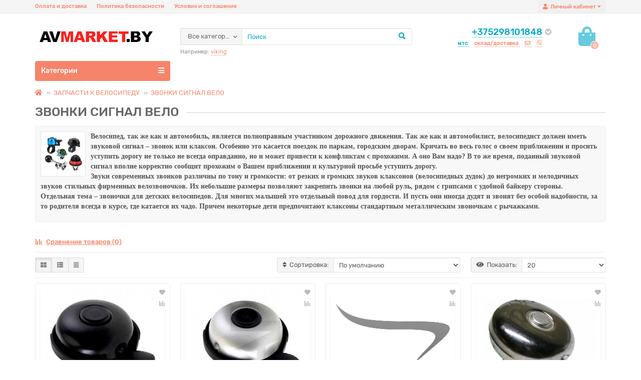

--- FILE ---
content_type: text/html; charset=utf-8
request_url: https://avmarket.by/zapchasti-k-velosipedu-ru-ru/zvonki-signal-velo-ru-ru
body_size: 26330
content:
<!DOCTYPE html>
<html dir="ltr" lang="ru">
<head>
<title>Купить ЗВОНКИ  СИГНАЛ ВЕЛО</title>
<meta charset="UTF-8" />
<meta name="viewport" content="width=device-width, initial-scale=1" />
<meta http-equiv="X-UA-Compatible" content="IE=edge" />
<base href="https://avmarket.by/" />
<meta name="description" content="ЗВОНКИ  СИГНАЛ ВЕЛО" />
<meta property="og:title" content="Купить ЗВОНКИ  СИГНАЛ ВЕЛО" />
<meta property="og:type" content="website" />
<meta property="og:image" content="https://avmarket.by/image/catalog/backgrounds/AV-LOGO_2.png" />
<meta property="og:site_name" content="AVMarket.by Техника для дома и сада!" />
<meta name="theme-color" content="#f6846a">
<link href="https://avmarket.by/zvonki-signal-velo-ru-ru" rel="canonical" />
<link href="https://avmarket.by/zvonki-signal-velo-ru-ru?page=2" rel="next" />
<link href="https://avmarket.by/image/catalog/logo_avmarket_128p.png" rel="icon" />
	<link href="catalog/view/theme/unishop2/stylesheet/bootstrap.min.css" rel="stylesheet" media="screen" />
	<link href="catalog/view/theme/unishop2/stylesheet/stylesheet.css?v=1.4.1.0" rel="stylesheet" media="screen" />
	<link href="catalog/view/theme/unishop2/stylesheet/font-awesome.min.css" rel="stylesheet" media="screen" />
	<link href="catalog/view/theme/unishop2/stylesheet/userstyle-0.css?1696673741371" rel="stylesheet" media="screen" />
	<link href="catalog/view/theme/unishop2/stylesheet/animate.css" rel="stylesheet" media="screen" />
	<script>if(!localStorage.getItem('display')) localStorage.setItem('display', 'grid');</script>
	<script src="catalog/view/theme/unishop2/js/jquery-2.1.1.min.js"></script>
	<script src="catalog/view/theme/unishop2/js/bootstrap.min.js"></script>
	<script src="catalog/view/theme/unishop2/js/common.js"></script>
	<script src="catalog/view/theme/unishop2/js/owl.carousel.min.js"></script>
	<script src="catalog/view/theme/unishop2/js/menu-aim.min.js"></script>
			<script src="catalog/view/theme/unishop2/js/live-search.js"></script>
			<script src="catalog/view/theme/unishop2/js/user-request.js"></script>
			<script src="catalog/view/theme/unishop2/js/live-price.js"></script>
			<script src="catalog/view/theme/unishop2/js/fly-menu-cart.js"></script>
			<script src="catalog/view/theme/unishop2/js/showmore-ajaxpagination.js"></script>
	<script>$(function() {$('.price').each(function() {
if($(this).attr('data-price') == 0) {
$(this).html('уточните у менеджера')
}
});
});</script>
	<!-- Global site tag (gtag.js) - Google Analytics -->
<script async src="https://www.googletagmanager.com/gtag/js?id=UA-21279914-3"></script>
<script>
  window.dataLayer = window.dataLayer || [];
  function gtag(){dataLayer.push(arguments);}
  gtag('js', new Date());

  gtag('config', 'UA-21279914-3');
</script>
<noscript><style>.uni-module .uni-module-wrapper{opacity:1}</style></noscript>
</head>
<body class="">
	<header>
		<div id="top">
			<div class="container">
				<div class="pull-right">
					<div id="account" class="btn-group">
						<button class="btn btn-link dropdown-toggle" data-toggle="dropdown">
							<i class="fa fa-user"></i><span class="hidden-xs">Личный кабинет</span><i class="fa fa-caret-down"></i>
						</button>
						<ul class="dropdown-menu dropdown-menu-right">
															<li><a  href="https://avmarket.by/create-account" >Регистрация</a></li>
								<li><a  href="https://avmarket.by/login">Авторизация</a></li>
													</ul>
					</div>
				</div>
				
				 
													<div class="pull-left">
						<div id="top-links" class="btn-group">
							<button class="btn btn-link dropdown-toggle" data-toggle="dropdown">
								<i class="fa fa-info"></i><i class="fa fa-caret-down"></i>
							</button>
							<ul class="dropdown-menu dropdown-menu-left">
																	<li><a href="delivery" title="Оплата и доставка">Оплата и доставка</a></li>
																	<li><a href="privacy" title="Политика безопасности">Политика безопасности</a></li>
																	<li><a href="terms" title="Условия и соглашения">Условия и соглашения</a></li>
															</ul>
						</div>
					</div>
							</div>
		</div>
		<div class="container">
			<div class="first-row row">
				<div class="col-xs-12 col-sm-6 col-md-3 col-xxl-4">
					<div id="logo">
																					<a href="https://avmarket.by/"><img src="https://avmarket.by/image/catalog/backgrounds/AV-LOGO_2.png" title="AVMarket.by Техника для дома и сада!" alt="AVMarket.by Техника для дома и сада!" class="img-responsive" /></a>
																		</div>
				</div>
				<div class="col-xs-9 col-sm-4 col-md-3 col-xxl-4 col-md-push-5 col-xxl-push-10">
					<div id="phone">
						<div class="phone ">
							<span class="main-phone" onclick="location='tel:+375298101848'">+375298101848</span>
							<i class="show-phone dropdown-toggle fas fa-chevron-circle-down" data-toggle="dropdown"></i>
														<ul class="dropdown-menu dropdown-menu-right">
																																	<li><a  href="tel:+375213234591" ><i class="fa fa-fax" aria-hidden="true"></i><span>+375213234591</span></a></li>
																							</ul>
													</div>
													<div class="additional-phone ">
																	<span class="selected" data-href="tel:+375298101848" data-phone="+375298101848">
																			мтс
																		</span>
																	<span  data-href="tel:+375333441200" data-phone="+375333441200">
																			склад/доставка
																		</span>
																	<span  data-href="mailto:perevezem@tut.by" data-phone="perevezem@tut.by">
																			<i class="far fa-envelope" data-toggle="tooltip" data-placement="left" title="E-mail"></i>
																		</span>
																	<span  data-href="viber://add?number=+375298300133" data-phone="+375298300133">
																			<i class="fab fa-viber" data-toggle="tooltip" data-placement="left" title="Viber"></i>
																		</span>
															</div>
											</div>
				</div> 
				<div class="col-xs-3 col-sm-2 col-md-1 col-xxl-2 col-md-push-5 col-xxl-push-10"><div id="cart">
	<!--<button data-toggle="dropdown" class="btn btn-link dropdown-toggle">-->
	<button disabled class="btn btn-link" style="cursor: not-allowed; opacity: 0.6;">

		<i class="fa fa-shopping-bag"></i>
		<span id="cart-total">0</span>
	</button>
	<ul class="dropdown-menu pull-right">
					<li style="padding-top:0;border-top:none">
				<p class="text-center">Ваша корзина пуста!</p>
			</li>
			</ul>
	<script>
		var uni_incart_products = [];
	</script>
</div>
</div> 

				<div id="search" class="col-xs-12 col-sm-6 col-md-5 col-lg-5 col-xxl-10 col-md-pull-4 col-xxl-pull-6 hidden-sm ">

					<div class="search">
	<div class="search-form input-group">
		<div class="cat_id input-group-btn">
			<button type="button" class="btn btn-default btn-lg dropdown-toggle" data-toggle="dropdown"><span>Все категории</span><i class="fa fa-chevron-down"></i></button>
			<input type="hidden" name="filter_category_id" value="" />
			<ul class="dropdown-menu">
				<li data-id=""><a>Все категории</a></li>
									<li data-id="91"><a>АККУМУЛЯТОР</a></li>
									<li data-id="108"><a>АККУМУЛЯТОРНЫЙ САД.ИНСТРУМЕНТ</a></li>
									<li data-id="298"><a>БЕНЗОПИЛЫ, ГЕНЕРАТОРЫ И ДР.</a></li>
									<li data-id="611"><a>ВЕЛОСИПЕДЫ, САМОКАТЫ, СКЕЙТЫ</a></li>
									<li data-id="717"><a>ВОДОСТОЧНАЯ СИСТЕМА</a></li>
									<li data-id="683"><a>ВСЕ ДЛЯ САДА И ОГОРОДА</a></li>
									<li data-id="277"><a>ГАЗОНОКОСИЛКИ, ТРИММЕРЫ</a></li>
									<li data-id="715"><a>ДЛЯ СЕБЯ</a></li>
									<li data-id="359"><a>ЗАПЧАСТИ К ВЕЛОСИПЕДУ</a></li>
									<li data-id="173"><a>ЗАПЧАСТИ МОТО-БЕНЗО</a></li>
									<li data-id="408"><a>ИНОЕ</a></li>
									<li data-id="328"><a>ИНСТРУМЕНТ</a></li>
									<li data-id="350"><a>КАМЕРА ПОКРЫШКА КОЛЕСО</a></li>
									<li data-id="576"><a>КОМПЬЮТЕРНОЕ</a></li>
									<li data-id="571"><a>КОТЛЫ ГАЗОВЫЕ ДРОВЯНЫЕ БАННЫЕ ЭЛЕКТРО</a></li>
									<li data-id="594"><a>МАСЛО</a></li>
									<li data-id="345"><a>МОПЕДЫ, МОТОЦИКЛЫ</a></li>
									<li data-id="123"><a>МОТОБЛОК И НАВЕСНОЕ</a></li>
									<li data-id="607"><a>ПРИЦЕП АВТО</a></li>
									<li data-id="562"><a>Работа</a></li>
									<li data-id="661"><a>РЕКЛАМНО-СУВЕНИРНАЯ ПРОДУКЦИЯ</a></li>
									<li data-id="610"><a>САНТЕХНИКА</a></li>
									<li data-id="609"><a>СЕТКА РАБИЦА</a></li>
									<li data-id="629"><a>СПОРТ И ТУРИЗМ (авто аксесуары)</a></li>
									<li data-id="593"><a>ТАЧКА</a></li>
									<li data-id="456"><a>ТЕПЛИЦЫ</a></li>
									<li data-id="438"><a>ХИМ.БЫТ.СРЕДСТВА</a></li>
									<li data-id="476"><a>ЭЛЕКТРОТОВАРЫ</a></li>
									<li data-id="763"><a>ЭУДАЛЁННЫЕ</a></li>
							</ul>
		</div>		
		<input type="text" name="search" value="" placeholder="Поиск" aria-label="Search" class="form-control input-lg" />
		<button type="button" class="search-btn"><i class="fa fa-search"></i></button>
	</div>
</div>
											<div id="search_phrase" class="hidden-xs hidden-sm">
							Например: <a>viking</a>
						</div>
									</div>
			</div>
		</div>
		<div id="main-menu" class="container">
			<div class="row">
									<div class="col-sm-12 col-md-9 col-lg-9 col-xxl-16 col-md-push-3 col-lg-push-3 col-xxl-push-4">
					</div>
		<div class="col-sm-6 col-md-3 col-lg-3 col-xxl-4 col-md-pull-9 col-lg-pull-9 col-xxl-pull-16">
		<nav id="menu" class="menu1 navbar">
			<div class="navbar-header">
				<button type="button" class="btn-navbar navbar-toggle" data-toggle="collapse" data-target=".navbar-ex1-collapse">Категории<i class="fa fa-bars" aria-hidden="true"></i></button>
			</div>
			<div class="collapse navbar-collapse navbar-ex1-collapse">
				<ul class="nav navbar-nav">
											<li class="has-children">
							<a href="https://avmarket.by/akkumulyator-ru-ru">
								<span><img src="image/catalog/ikon/battery.png" alt="" /></span>АККУМУЛЯТОР
								<i class="fas fa-angle-down hidden-xs hidden-sm"></i>
							</a>
															<span class="dropdown-toggle visible-xs visible-sm"><i class="fa fa-plus" aria-hidden="true"></i><i class="fa fa-minus" aria-hidden="true"></i></span>
								<div class="second-level dropdown-menu column-1">
									<div class="dropdown-inner row">
																					<ul class="list-unstyled col-sm-12">
												<li>
													<a href="https://avmarket.by/akkumulyator-ru-ru/avto-ru-ru">Авто</a>
																											<span class="dropdown-toggle visible-xs visible-sm"><i class="fa fa-plus" aria-hidden="true"></i><i class="fa fa-minus" aria-hidden="true"></i></span>
														<div class="third-level dropdown-menu">
															<div class="dropdown-inner">
																<ul class="list-unstyled">
																																			<li><a href="https://avmarket.by/akkumulyator-ru-ru/avto-ru-ru/gigawatt-ru-ru">GIGAWATT</a></li>
																																			<li><a href="https://avmarket.by/akkumulyator-ru-ru/avto-ru-ru/akb-power-bull-ru-ru">АКБ  POWER BULL</a></li>
																																			<li><a href="https://avmarket.by/akkumulyator-ru-ru/avto-ru-ru/akb-black-horse-ru-ru">АКБ BLACK HORSE</a></li>
																																			<li><a href="https://avmarket.by/akkumulyator-ru-ru/avto-ru-ru/akb-ista-ru-ru">АКБ ISTA</a></li>
																																			<li><a href="https://avmarket.by/akkumulyator-ru-ru/avto-ru-ru/akb-mega-batt-ru-ru">АКБ Mega Batt</a></li>
																																			<li><a href="https://avmarket.by/akkumulyator-ru-ru/avto-ru-ru/akb-sonnenscheni-ru-ru">АКБ SONNENSCHENI</a></li>
																																			<li><a href="https://avmarket.by/akkumulyator-ru-ru/avto-ru-ru/akb-zap-ru-ru">АКБ ZAP</a></li>
																																			<li><a href="https://avmarket.by/akkumulyator-ru-ru/avto-ru-ru/akb-zubr-ru-ru">АКБ ZUBR</a></li>
																																			<li><a href="https://avmarket.by/akkumulyator-ru-ru/avto-ru-ru/akb-startbat-ru-ru">АКБ Стартбат</a></li>
																																			<li><a href="https://avmarket.by/akkumulyator-ru-ru/avto-ru-ru/akb-energasila-ru-ru">АКБ ЭнергАсила</a></li>
																																	</ul>
															</div>
														</div>
																									</li>
											</ul>
																					<ul class="list-unstyled col-sm-12">
												<li>
													<a href="https://avmarket.by/akkumulyator-ru-ru/skuter-moped-ru-ru">СкутерМопедМото</a>
																											<span class="dropdown-toggle visible-xs visible-sm"><i class="fa fa-plus" aria-hidden="true"></i><i class="fa fa-minus" aria-hidden="true"></i></span>
														<div class="third-level dropdown-menu">
															<div class="dropdown-inner">
																<ul class="list-unstyled">
																																			<li><a href="https://avmarket.by/akkumulyator-ru-ru/skuter-moped-ru-ru/fullbat-ru-ru">FULLBAT</a></li>
																																			<li><a href="https://avmarket.by/akkumulyator-ru-ru/skuter-moped-ru-ru/moto-ru-ru">АКБ BOSCH</a></li>
																																			<li><a href="https://avmarket.by/akkumulyator-ru-ru/skuter-moped-ru-ru/akb-exide-ru-ru">АКБ EXIDE</a></li>
																																			<li><a href="https://avmarket.by/akkumulyator-ru-ru/skuter-moped-ru-ru/akb-fiamm-ru-ru">АКБ FIAMM</a></li>
																																			<li><a href="https://avmarket.by/akkumulyator-ru-ru/skuter-moped-ru-ru/akb-varta-ru-ru">АКБ VARTA</a></li>
																																			<li><a href="https://avmarket.by/akkumulyator-ru-ru/skuter-moped-ru-ru/akb-ytx-ru-ru">АКБ YTX Volat</a></li>
																																			<li><a href="https://avmarket.by/akkumulyator-ru-ru/skuter-moped-ru-ru/akb-st-ru-ru">АКБ СТ</a></li>
																																	</ul>
															</div>
														</div>
																									</li>
											</ul>
																			</div>
								</div>
													</li>
																														<li class="has-children">
							<a href="https://avmarket.by/akkumulyatornyj-sadinstrument-ru-ru">
								АККУМУЛЯТОРНЫЙ САД.ИНСТРУМЕНТ
								<i class="fas fa-angle-down hidden-xs hidden-sm"></i>
							</a>
															<span class="dropdown-toggle visible-xs visible-sm"><i class="fa fa-plus" aria-hidden="true"></i><i class="fa fa-minus" aria-hidden="true"></i></span>
								<div class="second-level dropdown-menu column-1">
									<div class="dropdown-inner row">
																					<ul class="list-unstyled col-sm-12">
												<li>
													<a href="https://avmarket.by/akkumulyatornyj-sadinstrument-ru-ru/akkumulyatornye-benzorezy-ru-ru">Аккумуляторные бензорезы</a>
																									</li>
											</ul>
																					<ul class="list-unstyled col-sm-12">
												<li>
													<a href="https://avmarket.by/akkumulyatornyj-sadinstrument-ru-ru/akkumulyatornye-vozdukhoduvnye-ustrojstva-ru-ru">Аккумуляторные воздуходувные устройства</a>
																									</li>
											</ul>
																					<ul class="list-unstyled col-sm-12">
												<li>
													<a href="https://avmarket.by/akkumulyatornyj-sadinstrument-ru-ru/akkumulyatornye-vysotorezy-ru-ru">Аккумуляторные высоторезы</a>
																									</li>
											</ul>
																					<ul class="list-unstyled col-sm-12">
												<li>
													<a href="https://avmarket.by/akkumulyatornyj-sadinstrument-ru-ru/akkumulyatornye-gazonokosilki-ru-ru">Аккумуляторные газонокосилки</a>
																									</li>
											</ul>
																					<ul class="list-unstyled col-sm-12">
												<li>
													<a href="https://avmarket.by/akkumulyatornyj-sadinstrument-ru-ru/akkumulyatornye-motonozhnitsy-ru-ru">Аккумуляторные мотоножницы</a>
																									</li>
											</ul>
																					<ul class="list-unstyled col-sm-12">
												<li>
													<a href="https://avmarket.by/akkumulyatornyj-sadinstrument-ru-ru/akkumulyatornye-podmetatelnye-ustrojstva-ru-ru">Аккумуляторные подметательные устройства</a>
																									</li>
											</ul>
																					<ul class="list-unstyled col-sm-12">
												<li>
													<a href="https://avmarket.by/akkumulyatornyj-sadinstrument-ru-ru/tsepnye-pily-ru-ru">Аккумуляторные цепные пилы</a>
																									</li>
											</ul>
																					<ul class="list-unstyled col-sm-12">
												<li>
													<a href="https://avmarket.by/akkumulyatornyj-sadinstrument-ru-ru/akkumulyatory-i-zaryadnye-ustrojstva-ru-ru">Аккумуляторы и зарядные устройства</a>
																											<span class="dropdown-toggle visible-xs visible-sm"><i class="fa fa-plus" aria-hidden="true"></i><i class="fa fa-minus" aria-hidden="true"></i></span>
														<div class="third-level dropdown-menu">
															<div class="dropdown-inner">
																<ul class="list-unstyled">
																																			<li><a href="https://avmarket.by/akkumulyatornyj-sadinstrument-ru-ru/akkumulyatory-i-zaryadnye-ustrojstva-ru-ru/akkumulyatory-i-z-u-husqvarna-ru-ru">Аккумуляторы и з/у Husqvarna</a></li>
																																			<li><a href="https://avmarket.by/akkumulyatornyj-sadinstrument-ru-ru/akkumulyatory-i-zaryadnye-ustrojstva-ru-ru/akkumulyatory-i-z-u-stihl-ru-ru">Аккумуляторы и з/у Stihl</a></li>
																																	</ul>
															</div>
														</div>
																									</li>
											</ul>
																					<ul class="list-unstyled col-sm-12">
												<li>
													<a href="https://avmarket.by/akkumulyatornyj-sadinstrument-ru-ru/sadovye-nozhnitsy-ru-ru">Садовые ножницы</a>
																									</li>
											</ul>
																					<ul class="list-unstyled col-sm-12">
												<li>
													<a href="https://avmarket.by/akkumulyatornyj-sadinstrument-ru-ru/trimmery-i-travokosilki-ru-ru">Триммеры, травокосилки, кусторезы</a>
																											<span class="dropdown-toggle visible-xs visible-sm"><i class="fa fa-plus" aria-hidden="true"></i><i class="fa fa-minus" aria-hidden="true"></i></span>
														<div class="third-level dropdown-menu">
															<div class="dropdown-inner">
																<ul class="list-unstyled">
																																			<li><a href="https://avmarket.by/akkumulyatornyj-sadinstrument-ru-ru/trimmery-i-travokosilki-ru-ru/trimmery-i-travokosilki-greenworks-ru-ru">Триммеры и травокосилки Greenworks</a></li>
																																			<li><a href="https://avmarket.by/akkumulyatornyj-sadinstrument-ru-ru/trimmery-i-travokosilki-ru-ru/trimmery-i-travokosilki-husqvarna-ru-ru">Триммеры и травокосилки Husqvarna</a></li>
																																			<li><a href="https://avmarket.by/akkumulyatornyj-sadinstrument-ru-ru/trimmery-i-travokosilki-ru-ru/trimmery-i-travokosilki-stihl-ru-ru">Триммеры и травокосилки Stihl</a></li>
																																	</ul>
															</div>
														</div>
																									</li>
											</ul>
																			</div>
								</div>
													</li>
																														<li class="has-children">
							<a href="https://avmarket.by/benzopily--generatory-i-dr-ru-ru">
								БЕНЗОПИЛЫ, ГЕНЕРАТОРЫ И ДР.
								<i class="fas fa-angle-down hidden-xs hidden-sm"></i>
							</a>
															<span class="dropdown-toggle visible-xs visible-sm"><i class="fa fa-plus" aria-hidden="true"></i><i class="fa fa-minus" aria-hidden="true"></i></span>
								<div class="second-level dropdown-menu column-1">
									<div class="dropdown-inner row">
																					<ul class="list-unstyled col-sm-12">
												<li>
													<a href="https://avmarket.by/benzopily--generatory-i-dr-ru-ru/benzonozhnitsy-ru-ru">Бензоножницы</a>
																									</li>
											</ul>
																					<ul class="list-unstyled col-sm-12">
												<li>
													<a href="https://avmarket.by/benzopily--generatory-i-dr-ru-ru/benzopily-ru-ru">Бензопилы</a>
																											<span class="dropdown-toggle visible-xs visible-sm"><i class="fa fa-plus" aria-hidden="true"></i><i class="fa fa-minus" aria-hidden="true"></i></span>
														<div class="third-level dropdown-menu">
															<div class="dropdown-inner">
																<ul class="list-unstyled">
																																			<li><a href="https://avmarket.by/benzopily--generatory-i-dr-ru-ru/benzopily-ru-ru/benzopily-champion-ru-ru">Бензопилы CHAMPION</a></li>
																																			<li><a href="https://avmarket.by/benzopily--generatory-i-dr-ru-ru/benzopily-ru-ru/benzopily-echo-ru-ru">Бензопилы ECHO</a></li>
																																			<li><a href="https://avmarket.by/benzopily--generatory-i-dr-ru-ru/benzopily-ru-ru/benzopily-holzfforma-ru-ru">Бензопилы HOLZFFORMA</a></li>
																																			<li><a href="https://avmarket.by/benzopily--generatory-i-dr-ru-ru/benzopily-ru-ru/benzopily-husqvarna-ru-ru">Бензопилы HUSQVARNA</a></li>
																																			<li><a href="https://avmarket.by/benzopily--generatory-i-dr-ru-ru/benzopily-ru-ru/benzopily-maxcut-ru-ru">Бензопилы MAXCUT</a></li>
																																			<li><a href="https://avmarket.by/benzopily--generatory-i-dr-ru-ru/benzopily-ru-ru/benzopily-oleo-mac-ru-ru">Бензопилы OLEO-MAC</a></li>
																																			<li><a href="https://avmarket.by/benzopily--generatory-i-dr-ru-ru/benzopily-ru-ru/benzopily-partner-ru-ru">Бензопилы PARTNER</a></li>
																																			<li><a href="https://avmarket.by/benzopily--generatory-i-dr-ru-ru/benzopily-ru-ru/benzopily-patriot-ru-ru">Бензопилы PATRIOT</a></li>
																																			<li><a href="https://avmarket.by/benzopily--generatory-i-dr-ru-ru/benzopily-ru-ru/benzopily-shindaiwa-ru-ru">Бензопилы SHINDAIWA</a></li>
																																			<li><a href="https://avmarket.by/benzopily--generatory-i-dr-ru-ru/benzopily-ru-ru/benzopily-stihl-ru-ru">Бензопилы STIHL</a></li>
																																			<li><a href="https://avmarket.by/benzopily--generatory-i-dr-ru-ru/benzopily-ru-ru/benzopily-villartec-ru-ru">Бензопилы VILLARTEC</a></li>
																																	</ul>
															</div>
														</div>
																									</li>
											</ul>
																					<ul class="list-unstyled col-sm-12">
												<li>
													<a href="https://avmarket.by/benzopily--generatory-i-dr-ru-ru/benzorez-ru-ru">Бензорез</a>
																									</li>
											</ul>
																					<ul class="list-unstyled col-sm-12">
												<li>
													<a href="https://avmarket.by/benzopily--generatory-i-dr-ru-ru/bur-ru-ru">Бур</a>
																											<span class="dropdown-toggle visible-xs visible-sm"><i class="fa fa-plus" aria-hidden="true"></i><i class="fa fa-minus" aria-hidden="true"></i></span>
														<div class="third-level dropdown-menu">
															<div class="dropdown-inner">
																<ul class="list-unstyled">
																																			<li><a href="https://avmarket.by/benzopily--generatory-i-dr-ru-ru/bur-ru-ru/benzobur-stihl-ru-ru">Бензобур STIHL</a></li>
																																			<li><a href="https://avmarket.by/benzopily--generatory-i-dr-ru-ru/bur-ru-ru/ledobur-ru-ru">Ледобур</a></li>
																																	</ul>
															</div>
														</div>
																									</li>
											</ul>
																					<ul class="list-unstyled col-sm-12">
												<li>
													<a href="https://avmarket.by/benzopily--generatory-i-dr-ru-ru/vibroplity-ru-ru">Виброплиты</a>
																									</li>
											</ul>
																					<ul class="list-unstyled col-sm-12">
												<li>
													<a href="https://avmarket.by/benzopily--generatory-i-dr-ru-ru/vozdukhoduvki-izmelchiteli-ru-ru">Воздуходувки/измельчители/опрыскиватели</a>
																											<span class="dropdown-toggle visible-xs visible-sm"><i class="fa fa-plus" aria-hidden="true"></i><i class="fa fa-minus" aria-hidden="true"></i></span>
														<div class="third-level dropdown-menu">
															<div class="dropdown-inner">
																<ul class="list-unstyled">
																																			<li><a href="https://avmarket.by/benzopily--generatory-i-dr-ru-ru/vozdukhoduvki-izmelchiteli-ru-ru/vozdukhoduvki-stihl-ru-ru">Воздуходувки STIHL</a></li>
																																	</ul>
															</div>
														</div>
																									</li>
											</ul>
																					<ul class="list-unstyled col-sm-12">
												<li>
													<a href="https://avmarket.by/benzopily--generatory-i-dr-ru-ru/vysotorez-ru-ru">Высоторез</a>
																									</li>
											</ul>
																					<ul class="list-unstyled col-sm-12">
												<li>
													<a href="https://avmarket.by/benzopily--generatory-i-dr-ru-ru/generatory---elektrostantsii-ru-ru">Генераторы / электростанции</a>
																									</li>
											</ul>
																					<ul class="list-unstyled col-sm-12">
												<li>
													<a href="https://avmarket.by/benzopily--generatory-i-dr-ru-ru/motonozhnitsy-i-motosekatory-ru-ru">Мотоножницы и мотосекаторы</a>
																									</li>
											</ul>
																					<ul class="list-unstyled col-sm-12">
												<li>
													<a href="https://avmarket.by/benzopily--generatory-i-dr-ru-ru/motopompy-ru-ru">Мотопомпы</a>
																									</li>
											</ul>
																					<ul class="list-unstyled col-sm-12">
												<li>
													<a href="https://avmarket.by/benzopily--generatory-i-dr-ru-ru/podmetatelnye-ustrojstva-ru-ru">Подметательные устройства</a>
																									</li>
											</ul>
																					<ul class="list-unstyled col-sm-12">
												<li>
													<a href="https://avmarket.by/benzopily--generatory-i-dr-ru-ru/snegouborschiki-ru-ru">СНЕГОУБОРЩИКИ</a>
																											<span class="dropdown-toggle visible-xs visible-sm"><i class="fa fa-plus" aria-hidden="true"></i><i class="fa fa-minus" aria-hidden="true"></i></span>
														<div class="third-level dropdown-menu">
															<div class="dropdown-inner">
																<ul class="list-unstyled">
																																			<li><a href="https://avmarket.by/benzopily--generatory-i-dr-ru-ru/snegouborschiki-ru-ru/zapchasti-ru-ru">Запчасти к снегоуборщику</a></li>
																																			<li><a href="https://avmarket.by/benzopily--generatory-i-dr-ru-ru/snegouborschiki-ru-ru/snegouborochniki-benzo-ru-ru">Снегоуборочники бензо</a></li>
																																			<li><a href="https://avmarket.by/benzopily--generatory-i-dr-ru-ru/snegouborschiki-ru-ru/snegouborochniki-elektro-ru-ru">Снегоуборочники электро</a></li>
																																			<li><a href="https://avmarket.by/benzopily--generatory-i-dr-ru-ru/snegouborschiki-ru-ru/snegouborschik-akkum-ru-ru">Снегоуборщик аккум.</a></li>
																																	</ul>
															</div>
														</div>
																									</li>
											</ul>
																					<ul class="list-unstyled col-sm-12">
												<li>
													<a href="https://avmarket.by/benzopily--generatory-i-dr-ru-ru/elektrosekatory-ru-ru">Электросекаторы</a>
																									</li>
											</ul>
																			</div>
								</div>
													</li>
																														<li class="has-children">
							<a href="https://avmarket.by/velosipedy-ru-ru">
								ВЕЛОСИПЕДЫ, САМОКАТЫ, СКЕЙТЫ
								<i class="fas fa-angle-down hidden-xs hidden-sm"></i>
							</a>
															<span class="dropdown-toggle visible-xs visible-sm"><i class="fa fa-plus" aria-hidden="true"></i><i class="fa fa-minus" aria-hidden="true"></i></span>
								<div class="second-level dropdown-menu column-1">
									<div class="dropdown-inner row">
																					<ul class="list-unstyled col-sm-12">
												<li>
													<a href="https://avmarket.by/velosipedy-ru-ru/altair-ru-ru">ALTAIR</a>
																									</li>
											</ul>
																					<ul class="list-unstyled col-sm-12">
												<li>
													<a href="https://avmarket.by/velosipedy-ru-ru/black-one-ru-ru">Black One</a>
																									</li>
											</ul>
																					<ul class="list-unstyled col-sm-12">
												<li>
													<a href="https://avmarket.by/velosipedy-ru-ru/cube-ru-ru">CUBE</a>
																									</li>
											</ul>
																					<ul class="list-unstyled col-sm-12">
												<li>
													<a href="https://avmarket.by/velosipedy-ru-ru/delta-ru-ru">DELTA</a>
																									</li>
											</ul>
																					<ul class="list-unstyled col-sm-12">
												<li>
													<a href="https://avmarket.by/velosipedy-ru-ru/favorit-ru-ru">FAVORIT</a>
																											<span class="dropdown-toggle visible-xs visible-sm"><i class="fa fa-plus" aria-hidden="true"></i><i class="fa fa-minus" aria-hidden="true"></i></span>
														<div class="third-level dropdown-menu">
															<div class="dropdown-inner">
																<ul class="list-unstyled">
																																			<li><a href="https://avmarket.by/velosipedy-ru-ru/favorit-ru-ru/biker-ru-ru">BIKER</a></li>
																																	</ul>
															</div>
														</div>
																									</li>
											</ul>
																					<ul class="list-unstyled col-sm-12">
												<li>
													<a href="https://avmarket.by/velosipedy-ru-ru/forward-ru-ru">Forward</a>
																									</li>
											</ul>
																					<ul class="list-unstyled col-sm-12">
												<li>
													<a href="https://avmarket.by/velosipedy-ru-ru/kayama-ru-ru">KAYAMA</a>
																									</li>
											</ul>
																					<ul class="list-unstyled col-sm-12">
												<li>
													<a href="https://avmarket.by/velosipedy-ru-ru/keltt-ru-ru">KELTT</a>
																									</li>
											</ul>
																					<ul class="list-unstyled col-sm-12">
												<li>
													<a href="https://avmarket.by/velosipedy-ru-ru/kitty-ru-ru">KITTY</a>
																									</li>
											</ul>
																					<ul class="list-unstyled col-sm-12">
												<li>
													<a href="https://avmarket.by/velosipedy-ru-ru/krakken-ru-ru">KRAKKEN</a>
																									</li>
											</ul>
																					<ul class="list-unstyled col-sm-12">
												<li>
													<a href="https://avmarket.by/velosipedy-ru-ru/ltd-ru-ru">LTD</a>
																									</li>
											</ul>
																					<ul class="list-unstyled col-sm-12">
												<li>
													<a href="https://avmarket.by/velosipedy-ru-ru/magnum-ru-ru">Magnum</a>
																									</li>
											</ul>
																					<ul class="list-unstyled col-sm-12">
												<li>
													<a href="https://avmarket.by/velosipedy-ru-ru/novatrack-ru-ru">NOVATRACK</a>
																									</li>
											</ul>
																					<ul class="list-unstyled col-sm-12">
												<li>
													<a href="https://avmarket.by/velosipedy-ru-ru/schtoltz-ru-ru">SCHTOLTZ</a>
																									</li>
											</ul>
																					<ul class="list-unstyled col-sm-12">
												<li>
													<a href="https://avmarket.by/velosipedy-ru-ru/stark-ru-ru">Stark</a>
																									</li>
											</ul>
																					<ul class="list-unstyled col-sm-12">
												<li>
													<a href="https://avmarket.by/velosipedy-ru-ru/stels-ru-ru">STELS</a>
																									</li>
											</ul>
																					<ul class="list-unstyled col-sm-12">
												<li>
													<a href="https://avmarket.by/velosipedy-ru-ru/stinger-ru-ru">Stinger</a>
																									</li>
											</ul>
																					<ul class="list-unstyled col-sm-12">
												<li>
													<a href="https://avmarket.by/velosipedy-ru-ru/totem-ru-ru">TOTEM</a>
																									</li>
											</ul>
																					<ul class="list-unstyled col-sm-12">
												<li>
													<a href="https://avmarket.by/velosipedy-ru-ru/upland-ru-ru">UPLAND</a>
																									</li>
											</ul>
																					<ul class="list-unstyled col-sm-12">
												<li>
													<a href="https://avmarket.by/velosipedy-ru-ru/aist-ru-ru">АИСТ</a>
																									</li>
											</ul>
																					<ul class="list-unstyled col-sm-12">
												<li>
													<a href="https://avmarket.by/velosipedy-ru-ru/drugie-ru-ru">ДРУГИЕ</a>
																									</li>
											</ul>
																					<ul class="list-unstyled col-sm-12">
												<li>
													<a href="https://avmarket.by/velosipedy-ru-ru/samokat-ru-ru">САМОКАТ</a>
																									</li>
											</ul>
																					<ul class="list-unstyled col-sm-12">
												<li>
													<a href="https://avmarket.by/velosipedy-ru-ru/skejtbord-ru-ru">СКЕЙТБОРД</a>
																									</li>
											</ul>
																					<ul class="list-unstyled col-sm-12">
												<li>
													<a href="https://avmarket.by/velosipedy-ru-ru/upravlyashki-ru-ru">УПРАВЛЯШКИ</a>
																									</li>
											</ul>
																					<ul class="list-unstyled col-sm-12">
												<li>
													<a href="https://avmarket.by/velosipedy-ru-ru/elektrovelosipedy-ru-ru">Электровелосипеды</a>
																											<span class="dropdown-toggle visible-xs visible-sm"><i class="fa fa-plus" aria-hidden="true"></i><i class="fa fa-minus" aria-hidden="true"></i></span>
														<div class="third-level dropdown-menu">
															<div class="dropdown-inner">
																<ul class="list-unstyled">
																																			<li><a href="https://avmarket.by/velosipedy-ru-ru/elektrovelosipedy-ru-ru/aist-ru-ru-1">AIST</a></li>
																																			<li><a href="https://avmarket.by/velosipedy-ru-ru/elektrovelosipedy-ru-ru/eltreco-ru-ru">ELTRECO</a></li>
																																			<li><a href="https://avmarket.by/velosipedy-ru-ru/elektrovelosipedy-ru-ru/flygear-ru-ru">FLYGEAR</a></li>
																																			<li><a href="https://avmarket.by/velosipedy-ru-ru/elektrovelosipedy-ru-ru/hiper-ru-ru">HIPER</a></li>
																																			<li><a href="https://avmarket.by/velosipedy-ru-ru/elektrovelosipedy-ru-ru/sebur-ru-ru">SEBUR</a></li>
																																			<li><a href="https://avmarket.by/velosipedy-ru-ru/elektrovelosipedy-ru-ru/yakama-ru-ru">Yakama</a></li>
																																	</ul>
															</div>
														</div>
																									</li>
											</ul>
																					<ul class="list-unstyled col-sm-12">
												<li>
													<a href="https://avmarket.by/velosipedy-ru-ru/yantar-ru-ru">ЯНТАРЬ</a>
																									</li>
											</ul>
																			</div>
								</div>
													</li>
																														<li >
							<a href="https://avmarket.by/vodostochnaya-sistema-ru-ru">
								ВОДОСТОЧНАЯ СИСТЕМА
								
							</a>
													</li>
																														<li class="has-children">
							<a href="https://avmarket.by/vse-dlya-sada-i-ogoroda-ru-ru">
								ВСЕ ДЛЯ САДА И ОГОРОДА
								<i class="fas fa-angle-down hidden-xs hidden-sm"></i>
							</a>
															<span class="dropdown-toggle visible-xs visible-sm"><i class="fa fa-plus" aria-hidden="true"></i><i class="fa fa-minus" aria-hidden="true"></i></span>
								<div class="second-level dropdown-menu column-1">
									<div class="dropdown-inner row">
																					<ul class="list-unstyled col-sm-12">
												<li>
													<a href="https://avmarket.by/vse-dlya-sada-i-ogoroda-ru-ru/botinki-ru-ru">Ботинки</a>
																									</li>
											</ul>
																					<ul class="list-unstyled col-sm-12">
												<li>
													<a href="https://avmarket.by/vse-dlya-sada-i-ogoroda-ru-ru/venik-metla-ru-ru">Веник Метла</a>
																									</li>
											</ul>
																					<ul class="list-unstyled col-sm-12">
												<li>
													<a href="https://avmarket.by/vse-dlya-sada-i-ogoroda-ru-ru/vily-sadovye-ru-ru">Вилы садовые</a>
																									</li>
											</ul>
																					<ul class="list-unstyled col-sm-12">
												<li>
													<a href="https://avmarket.by/vse-dlya-sada-i-ogoroda-ru-ru/grabli-ru-ru">Грабли</a>
																									</li>
											</ul>
																					<ul class="list-unstyled col-sm-12">
												<li>
													<a href="https://avmarket.by/vse-dlya-sada-i-ogoroda-ru-ru/kanistry-vedra-lejki-ru-ru">Канистры Ведра Лейки</a>
																									</li>
											</ul>
																					<ul class="list-unstyled col-sm-12">
												<li>
													<a href="https://avmarket.by/vse-dlya-sada-i-ogoroda-ru-ru/kapelnyj-poliv-ru-ru">Капельный полив</a>
																									</li>
											</ul>
																					<ul class="list-unstyled col-sm-12">
												<li>
													<a href="https://avmarket.by/vse-dlya-sada-i-ogoroda-ru-ru/kultivatory-ruchnye-ru-ru">Культиваторы ручные</a>
																									</li>
											</ul>
																					<ul class="list-unstyled col-sm-12">
												<li>
													<a href="https://avmarket.by/vse-dlya-sada-i-ogoroda-ru-ru/lopata-ru-ru">ЛОПАТА</a>
																									</li>
											</ul>
																					<ul class="list-unstyled col-sm-12">
												<li>
													<a href="https://avmarket.by/vse-dlya-sada-i-ogoroda-ru-ru/motyga-ru-ru">Мотыга, Вилка садовая</a>
																									</li>
											</ul>
																					<ul class="list-unstyled col-sm-12">
												<li>
													<a href="https://avmarket.by/vse-dlya-sada-i-ogoroda-ru-ru/mufta-bystrosyomnaya-ru-ru">Муфта быстросъёмная</a>
																									</li>
											</ul>
																					<ul class="list-unstyled col-sm-12">
												<li>
													<a href="https://avmarket.by/vse-dlya-sada-i-ogoroda-ru-ru/opryskivateli-kompressionnye-ru-ru">ОПРЫСКИВАТЕЛИ КОМПРЕССИОННЫЕ</a>
																											<span class="dropdown-toggle visible-xs visible-sm"><i class="fa fa-plus" aria-hidden="true"></i><i class="fa fa-minus" aria-hidden="true"></i></span>
														<div class="third-level dropdown-menu">
															<div class="dropdown-inner">
																<ul class="list-unstyled">
																																			<li><a href="https://avmarket.by/vse-dlya-sada-i-ogoroda-ru-ru/opryskivateli-kompressionnye-ru-ru/zapchasti-k-opryskivatelyam-ru-ru">ЗАПЧАСТИ К ОПРЫСКИВАТЕЛЯМ</a></li>
																																			<li><a href="https://avmarket.by/vse-dlya-sada-i-ogoroda-ru-ru/opryskivateli-kompressionnye-ru-ru/opryskivateli-stihl-ru-ru">Опрыскиватели STIHL</a></li>
																																	</ul>
															</div>
														</div>
																									</li>
											</ul>
																					<ul class="list-unstyled col-sm-12">
												<li>
													<a href="https://avmarket.by/vse-dlya-sada-i-ogoroda-ru-ru/pistolet-raspylitel-ru-ru">Пистолет распылитель</a>
																									</li>
											</ul>
																					<ul class="list-unstyled col-sm-12">
												<li>
													<a href="https://avmarket.by/vse-dlya-sada-i-ogoroda-ru-ru/rykhlitel-ru-ru-1">Рыхлитель</a>
																									</li>
											</ul>
																					<ul class="list-unstyled col-sm-12">
												<li>
													<a href="https://avmarket.by/vse-dlya-sada-i-ogoroda-ru-ru/sapogi-ru-ru">САПОГИ</a>
																									</li>
											</ul>
																					<ul class="list-unstyled col-sm-12">
												<li>
													<a href="https://avmarket.by/vse-dlya-sada-i-ogoroda-ru-ru/sekator-nozhovka-ru-ru">Секатор Ножовка Ножницы</a>
																									</li>
											</ul>
																					<ul class="list-unstyled col-sm-12">
												<li>
													<a href="https://avmarket.by/vse-dlya-sada-i-ogoroda-ru-ru/skrebok-dlya-snega-ru-ru">Скребок для Снега</a>
																									</li>
											</ul>
																					<ul class="list-unstyled col-sm-12">
												<li>
													<a href="https://avmarket.by/vse-dlya-sada-i-ogoroda-ru-ru/skulptury-sadovye-ru-ru">Скульптуры садовые</a>
																									</li>
											</ul>
																					<ul class="list-unstyled col-sm-12">
												<li>
													<a href="https://avmarket.by/vse-dlya-sada-i-ogoroda-ru-ru/sovok-tsvetochnyj-ru-ru">Совок цветочный, посадочный</a>
																									</li>
											</ul>
																					<ul class="list-unstyled col-sm-12">
												<li>
													<a href="https://avmarket.by/vse-dlya-sada-i-ogoroda-ru-ru/spanbond-ru-ru">Спанбонд</a>
																									</li>
											</ul>
																					<ul class="list-unstyled col-sm-12">
												<li>
													<a href="https://avmarket.by/vse-dlya-sada-i-ogoroda-ru-ru/topor-ru-ru">Топор</a>
																									</li>
											</ul>
																					<ul class="list-unstyled col-sm-12">
												<li>
													<a href="https://avmarket.by/vse-dlya-sada-i-ogoroda-ru-ru/shlangi-ru-ru">Шланги</a>
																									</li>
											</ul>
																			</div>
								</div>
													</li>
																														<li class="has-children">
							<a href="https://avmarket.by/gazonokosilki--trimmery-ru-ru">
								ГАЗОНОКОСИЛКИ, ТРИММЕРЫ
								<i class="fas fa-angle-down hidden-xs hidden-sm"></i>
							</a>
															<span class="dropdown-toggle visible-xs visible-sm"><i class="fa fa-plus" aria-hidden="true"></i><i class="fa fa-minus" aria-hidden="true"></i></span>
								<div class="second-level dropdown-menu column-1">
									<div class="dropdown-inner row">
																					<ul class="list-unstyled col-sm-12">
												<li>
													<a href="https://avmarket.by/gazonokosilki--trimmery-ru-ru/aeratory--ru-ru">АЭРАТОРЫ </a>
																									</li>
											</ul>
																					<ul class="list-unstyled col-sm-12">
												<li>
													<a href="https://avmarket.by/gazonokosilki--trimmery-ru-ru/kombi-dvigatel-ru-ru">Комби двигатель</a>
																											<span class="dropdown-toggle visible-xs visible-sm"><i class="fa fa-plus" aria-hidden="true"></i><i class="fa fa-minus" aria-hidden="true"></i></span>
														<div class="third-level dropdown-menu">
															<div class="dropdown-inner">
																<ul class="list-unstyled">
																																			<li><a href="https://avmarket.by/gazonokosilki--trimmery-ru-ru/kombi-dvigatel-ru-ru/kombi-sistema-stihl-ru-ru">Комби система STIHL</a></li>
																																			<li><a href="https://avmarket.by/gazonokosilki--trimmery-ru-ru/kombi-dvigatel-ru-ru/multiinstrument-i-mm-ru-ru">Мультиинструмент и MM</a></li>
																																	</ul>
															</div>
														</div>
																									</li>
											</ul>
																					<ul class="list-unstyled col-sm-12">
												<li>
													<a href="https://avmarket.by/gazonokosilki--trimmery-ru-ru/kustorez-villartec-ru-ru">Кусторез VILLARTEC</a>
																									</li>
											</ul>
																					<ul class="list-unstyled col-sm-12">
												<li>
													<a href="https://avmarket.by/gazonokosilki--trimmery-ru-ru/na-kolyosakh-ru-ru">На колёсах</a>
																											<span class="dropdown-toggle visible-xs visible-sm"><i class="fa fa-plus" aria-hidden="true"></i><i class="fa fa-minus" aria-hidden="true"></i></span>
														<div class="third-level dropdown-menu">
															<div class="dropdown-inner">
																<ul class="list-unstyled">
																																			<li><a href="https://avmarket.by/gazonokosilki--trimmery-ru-ru/na-kolyosakh-ru-ru/gazonokosilki-champion-ru-ru">Газонокосилки Champion</a></li>
																																			<li><a href="https://avmarket.by/gazonokosilki--trimmery-ru-ru/na-kolyosakh-ru-ru/gazonokosilki-husqvarna-ru-ru">Газонокосилки Husqvarna</a></li>
																																			<li><a href="https://avmarket.by/gazonokosilki--trimmery-ru-ru/na-kolyosakh-ru-ru/gazonokosilki-mcculloch-ru-ru">Газонокосилки McCulloch</a></li>
																																			<li><a href="https://avmarket.by/gazonokosilki--trimmery-ru-ru/na-kolyosakh-ru-ru/gazonokosilki-stihl-viking-ru-ru">Газонокосилки Stihl/Viking</a></li>
																																			<li><a href="https://avmarket.by/gazonokosilki--trimmery-ru-ru/na-kolyosakh-ru-ru/elektro-ru-ru">Электро</a></li>
																																	</ul>
															</div>
														</div>
																									</li>
											</ul>
																					<ul class="list-unstyled col-sm-12">
												<li>
													<a href="https://avmarket.by/gazonokosilki--trimmery-ru-ru/nasadki-prisposobleniya-k-kosam-ru-ru">Насадки приспособления к косам и газонокосилкам</a>
																									</li>
											</ul>
																					<ul class="list-unstyled col-sm-12">
												<li>
													<a href="https://avmarket.by/gazonokosilki--trimmery-ru-ru/robot-ru-ru">Робот</a>
																									</li>
											</ul>
																					<ul class="list-unstyled col-sm-12">
												<li>
													<a href="https://avmarket.by/gazonokosilki--trimmery-ru-ru/trimer-champion-ru-ru">Триммер CHAMPION</a>
																									</li>
											</ul>
																					<ul class="list-unstyled col-sm-12">
												<li>
													<a href="https://avmarket.by/gazonokosilki--trimmery-ru-ru/trimer-echo-ru-ru">Триммер ECHO</a>
																									</li>
											</ul>
																					<ul class="list-unstyled col-sm-12">
												<li>
													<a href="https://avmarket.by/gazonokosilki--trimmery-ru-ru/trimmer-efco-ru-ru">Триммер EFCO</a>
																									</li>
											</ul>
																					<ul class="list-unstyled col-sm-12">
												<li>
													<a href="https://avmarket.by/gazonokosilki--trimmery-ru-ru/trimmer-fubag-ru-ru">Триммер FUBAG</a>
																									</li>
											</ul>
																					<ul class="list-unstyled col-sm-12">
												<li>
													<a href="https://avmarket.by/gazonokosilki--trimmery-ru-ru/trimer-hitachi-ru-ru">Триммер HITACHI</a>
																									</li>
											</ul>
																					<ul class="list-unstyled col-sm-12">
												<li>
													<a href="https://avmarket.by/gazonokosilki--trimmery-ru-ru/trimmer-holzfforma-ru-ru">Триммер HOLZFFORMA</a>
																									</li>
											</ul>
																					<ul class="list-unstyled col-sm-12">
												<li>
													<a href="https://avmarket.by/gazonokosilki--trimmery-ru-ru/trimer-husqvarna-ru-ru">Триммер Husqvarna</a>
																									</li>
											</ul>
																					<ul class="list-unstyled col-sm-12">
												<li>
													<a href="https://avmarket.by/gazonokosilki--trimmery-ru-ru/trimer-partner-ru-ru">Триммер PARTNER</a>
																									</li>
											</ul>
																					<ul class="list-unstyled col-sm-12">
												<li>
													<a href="https://avmarket.by/gazonokosilki--trimmery-ru-ru/trimer-patriot-ru-ru">Триммер PATRIOT</a>
																									</li>
											</ul>
																					<ul class="list-unstyled col-sm-12">
												<li>
													<a href="https://avmarket.by/gazonokosilki--trimmery-ru-ru/trimer-stihl-ru-ru">Триммер Stihl</a>
																									</li>
											</ul>
																					<ul class="list-unstyled col-sm-12">
												<li>
													<a href="https://avmarket.by/gazonokosilki--trimmery-ru-ru/trimer-kitaj-ru-ru">Триммер китай</a>
																									</li>
											</ul>
																					<ul class="list-unstyled col-sm-12">
												<li>
													<a href="https://avmarket.by/gazonokosilki--trimmery-ru-ru/elektro-ru-ru">Электро</a>
																									</li>
											</ul>
																			</div>
								</div>
													</li>
																														<li class="has-children">
							<a href="https://avmarket.by/dlya-sebya-ru-ru">
								ДЛЯ СЕБЯ
								<i class="fas fa-angle-down hidden-xs hidden-sm"></i>
							</a>
															<span class="dropdown-toggle visible-xs visible-sm"><i class="fa fa-plus" aria-hidden="true"></i><i class="fa fa-minus" aria-hidden="true"></i></span>
								<div class="second-level dropdown-menu column-1">
									<div class="dropdown-inner row">
																					<ul class="list-unstyled col-sm-12">
												<li>
													<a href="https://avmarket.by/dlya-sebya-ru-ru/bso-ru-ru">БСО</a>
																									</li>
											</ul>
																			</div>
								</div>
													</li>
																														<li class="has-children">
							<a href="https://avmarket.by/zapchasti-k-velosipedu-ru-ru">
								ЗАПЧАСТИ К ВЕЛОСИПЕДУ
								<i class="fas fa-angle-down hidden-xs hidden-sm"></i>
							</a>
															<span class="dropdown-toggle visible-xs visible-sm"><i class="fa fa-plus" aria-hidden="true"></i><i class="fa fa-minus" aria-hidden="true"></i></span>
								<div class="second-level dropdown-menu column-1">
									<div class="dropdown-inner row">
																					<ul class="list-unstyled col-sm-12">
												<li>
													<a href="https://avmarket.by/zapchasti-k-velosipedu-ru-ru/akkumulyator--zaryadka-ru-ru">АККУМУЛЯТОР, ЗАРЯДКА, КОМПЛЕКТЫ К ЭЛЕКТРОВЕЛОСИПЕДУ</a>
																									</li>
											</ul>
																					<ul class="list-unstyled col-sm-12">
												<li>
													<a href="https://avmarket.by/zapchasti-k-velosipedu-ru-ru/bagazhniki-ru-ru">БАГАЖНИКИ</a>
																									</li>
											</ul>
																					<ul class="list-unstyled col-sm-12">
												<li>
													<a href="https://avmarket.by/zapchasti-k-velosipedu-ru-ru/bryzgoviki-ru-ru">БРЫЗГОВИКИ</a>
																									</li>
											</ul>
																					<ul class="list-unstyled col-sm-12">
												<li>
													<a href="https://avmarket.by/zapchasti-k-velosipedu-ru-ru/val-karetki-ru-ru">ВАЛ КАРЕТКИ</a>
																									</li>
											</ul>
																					<ul class="list-unstyled col-sm-12">
												<li>
													<a href="https://avmarket.by/zapchasti-k-velosipedu-ru-ru/velsedlo-ru-ru">ВЕЛОСЕДЛО</a>
																									</li>
											</ul>
																					<ul class="list-unstyled col-sm-12">
												<li>
													<a href="https://avmarket.by/zapchasti-k-velosipedu-ru-ru/velotsepi-ru-ru">ВЕЛОЦЕПИ</a>
																									</li>
											</ul>
																					<ul class="list-unstyled col-sm-12">
												<li>
													<a href="https://avmarket.by/zapchasti-k-velosipedu-ru-ru/vtulka-zadnyaya-ru-ru">ВТУЛКА ЗАДНЯЯ</a>
																									</li>
											</ul>
																					<ul class="list-unstyled col-sm-12">
												<li>
													<a href="https://avmarket.by/zapchasti-k-velosipedu-ru-ru/gajkivelo-ru-ru">ГАЙКИ ВЕЛО</a>
																									</li>
											</ul>
																					<ul class="list-unstyled col-sm-12">
												<li>
													<a href="https://avmarket.by/zapchasti-k-velosipedu-ru-ru/golovki-nasosa-ru-ru">ГОЛОВКИ НАСОСА</a>
																									</li>
											</ul>
																					<ul class="list-unstyled col-sm-12">
												<li>
													<a href="https://avmarket.by/zapchasti-k-velosipedu-ru-ru/gripsy-ru-ru">ГРИПСЫ РОГА</a>
																									</li>
											</ul>
																					<ul class="list-unstyled col-sm-12">
												<li>
													<a href="https://avmarket.by/zapchasti-k-velosipedu-ru-ru/dvigatel-benzinovyj-ru-ru">ДВИГАТЕЛЬ БЕНЗИНОВЫЙ</a>
																									</li>
											</ul>
																					<ul class="list-unstyled col-sm-12">
												<li>
													<a href="https://avmarket.by/zapchasti-k-velosipedu-ru-ru/zamok-velo-storozh-ru-ru">ЗАМОК ВЕЛО  (СТОРОЖ)</a>
																									</li>
											</ul>
																					<ul class="list-unstyled col-sm-12">
												<li>
													<a href="https://avmarket.by/zapchasti-k-velosipedu-ru-ru/zapchasti-k-detskomu-trekhkolesnomu-velosipedu-ru-ru">ЗАПЧАСТИ К ДЕТСКОМУ ТРЕХКОЛЕСНОМУ ВЕЛОСИПЕДУ</a>
																									</li>
											</ul>
																					<ul class="list-unstyled col-sm-12">
												<li>
													<a href="https://avmarket.by/zapchasti-k-velosipedu-ru-ru/zaschita-ru-ru">ЗАЩИТА</a>
																									</li>
											</ul>
																					<ul class="list-unstyled col-sm-12">
												<li>
													<a href="https://avmarket.by/zapchasti-k-velosipedu-ru-ru/zvyozdochki-semerniki-ru-ru">ЗВЁЗДОЧКИ СЕМЕРНИКИ</a>
																									</li>
											</ul>
																					<ul class="list-unstyled col-sm-12">
												<li>
													<a class="disabled">ЗВОНКИ СИГНАЛ ВЕЛО</a>
																									</li>
											</ul>
																					<ul class="list-unstyled col-sm-12">
												<li>
													<a href="https://avmarket.by/zapchasti-k-velosipedu-ru-ru/zerkalo-velo-ru-ru">ЗЕРКАЛО ВЕЛО</a>
																									</li>
											</ul>
																					<ul class="list-unstyled col-sm-12">
												<li>
													<a href="https://avmarket.by/zapchasti-k-velosipedu-ru-ru/karetki-ru-ru">КАРЕТКИ</a>
																									</li>
											</ul>
																					<ul class="list-unstyled col-sm-12">
												<li>
													<a href="https://avmarket.by/zapchasti-k-velosipedu-ru-ru/klinshponka-ru-ru">КЛИН(ШПОНКА)</a>
																									</li>
											</ul>
																					<ul class="list-unstyled col-sm-12">
												<li>
													<a href="https://avmarket.by/zapchasti-k-velosipedu-ru-ru/kolyosa-oboda-ru-ru">КОЛЁСА  ОБОДА</a>
																									</li>
											</ul>
																					<ul class="list-unstyled col-sm-12">
												<li>
													<a href="https://avmarket.by/zapchasti-k-velosipedu-ru-ru/kolodki-tormoznye-tormoza-ru-ru">КОЛОДКИ ТОРМОЗНЫЕ (ТОРМОЗА)</a>
																									</li>
											</ul>
																					<ul class="list-unstyled col-sm-12">
												<li>
													<a href="https://avmarket.by/zapchasti-k-velosipedu-ru-ru/konusy-ru-ru">КОНУСЫ</a>
																									</li>
											</ul>
																					<ul class="list-unstyled col-sm-12">
												<li>
													<a href="https://avmarket.by/zapchasti-k-velosipedu-ru-ru/korzinki-ru-ru">КОРЗИНА ВЕЛО</a>
																									</li>
											</ul>
																					<ul class="list-unstyled col-sm-12">
												<li>
													<a href="https://avmarket.by/zapchasti-k-velosipedu-ru-ru/kreslo-detskoe-ru-ru">КРЕСЛО ДЕТСКОЕ</a>
																									</li>
											</ul>
																					<ul class="list-unstyled col-sm-12">
												<li>
													<a href="https://avmarket.by/zapchasti-k-velosipedu-ru-ru/nasos-velo-ru-ru">НАСОС ВЕЛО</a>
																									</li>
											</ul>
																					<ul class="list-unstyled col-sm-12">
												<li>
													<a href="https://avmarket.by/zapchasti-k-velosipedu-ru-ru/osi-ru-ru">ОСИ</a>
																									</li>
											</ul>
																					<ul class="list-unstyled col-sm-12">
												<li>
													<a href="https://avmarket.by/zapchasti-k-velosipedu-ru-ru/ochki-velo-ru-ru">ОЧКИ ВЕЛО</a>
																									</li>
											</ul>
																					<ul class="list-unstyled col-sm-12">
												<li>
													<a href="https://avmarket.by/zapchasti-k-velosipedu-ru-ru/pedali-ru-ru">ПЕДАЛИ</a>
																									</li>
											</ul>
																					<ul class="list-unstyled col-sm-12">
												<li>
													<a href="https://avmarket.by/zapchasti-k-velosipedu-ru-ru/pereklyuchateli-monetki-ru-ru">ПЕРЕКЛЮЧАТЕЛИ  МОНЕТКИ</a>
																											<span class="dropdown-toggle visible-xs visible-sm"><i class="fa fa-plus" aria-hidden="true"></i><i class="fa fa-minus" aria-hidden="true"></i></span>
														<div class="third-level dropdown-menu">
															<div class="dropdown-inner">
																<ul class="list-unstyled">
																																			<li><a href="https://avmarket.by/zapchasti-k-velosipedu-ru-ru/pereklyuchateli-monetki-ru-ru/monetki-ru-ru">МОНЕТКИ</a></li>
																																	</ul>
															</div>
														</div>
																									</li>
											</ul>
																					<ul class="list-unstyled col-sm-12">
												<li>
													<a href="https://avmarket.by/zapchasti-k-velosipedu-ru-ru/perchatki-ekipirovka-ru-ru">ПЕРЧАТКИ БАХИЛЫ БАЛАКЛАВЫ Экипировка</a>
																									</li>
											</ul>
																					<ul class="list-unstyled col-sm-12">
												<li>
													<a href="https://avmarket.by/zapchasti-k-velosipedu-ru-ru/podnozhki-ru-ru">ПОДНОЖКИ</a>
																									</li>
											</ul>
																					<ul class="list-unstyled col-sm-12">
												<li>
													<a href="https://avmarket.by/zapchasti-k-velosipedu-ru-ru/podsedelnyj-shtyr-ru-ru">ПОДСЕДЕЛЬНЫЙ ШТЫРЬ</a>
																									</li>
											</ul>
																					<ul class="list-unstyled col-sm-12">
												<li>
													<a href="https://avmarket.by/zapchasti-k-velosipedu-ru-ru/podshipniki-ru-ru">ПОДШИПНИКИ</a>
																									</li>
											</ul>
																					<ul class="list-unstyled col-sm-12">
												<li>
													<a href="https://avmarket.by/zapchasti-k-velosipedu-ru-ru/prostavochnoe-koltso-neco-ru-ru">ПРОСТАВОЧНОЕ КОЛЬЦО NECO</a>
																									</li>
											</ul>
																					<ul class="list-unstyled col-sm-12">
												<li>
													<a href="https://avmarket.by/zapchasti-k-velosipedu-ru-ru/remkomplekty-latki-ru-ru">РЕМКОМПЛЕКТЫ  ЛАТКИ</a>
																									</li>
											</ul>
																					<ul class="list-unstyled col-sm-12">
												<li>
													<a href="https://avmarket.by/zapchasti-k-velosipedu-ru-ru/ruchki-gripsy-ru-ru">РУЧКИ ТОРМОЗА</a>
																									</li>
											</ul>
																					<ul class="list-unstyled col-sm-12">
												<li>
													<a href="https://avmarket.by/zapchasti-k-velosipedu-ru-ru/sidene-detskoe-ru-ru">СИДЕНЬЕ ДЕТСКОЕ</a>
																									</li>
											</ul>
																					<ul class="list-unstyled col-sm-12">
												<li>
													<a href="https://avmarket.by/zapchasti-k-velosipedu-ru-ru/spidometr-velo-ru-ru">СПИДОМЕТР ВЕЛО</a>
																									</li>
											</ul>
																					<ul class="list-unstyled col-sm-12">
												<li>
													<a href="https://avmarket.by/zapchasti-k-velosipedu-ru-ru/spitsy-ru-ru">СПИЦЫ</a>
																									</li>
											</ul>
																					<ul class="list-unstyled col-sm-12">
												<li>
													<a href="https://avmarket.by/zapchasti-k-velosipedu-ru-ru/sumka-ryukzak-velo-ru-ru">СУМКА РЮКЗАК ВЕЛО</a>
																									</li>
											</ul>
																					<ul class="list-unstyled col-sm-12">
												<li>
													<a href="https://avmarket.by/zapchasti-k-velosipedu-ru-ru/syomniki-klyuchi-instrument-ru-ru">СЪЁМНИКИ КЛЮЧИ (ИНСТРУМЕНТ)</a>
																											<span class="dropdown-toggle visible-xs visible-sm"><i class="fa fa-plus" aria-hidden="true"></i><i class="fa fa-minus" aria-hidden="true"></i></span>
														<div class="third-level dropdown-menu">
															<div class="dropdown-inner">
																<ul class="list-unstyled">
																																			<li><a href="https://avmarket.by/zapchasti-k-velosipedu-ru-ru/syomniki-klyuchi-instrument-ru-ru/vyzhimnik-tsepi-ru-ru">ВЫЖИМНИК ЦЕПИ</a></li>
																																	</ul>
															</div>
														</div>
																									</li>
											</ul>
																					<ul class="list-unstyled col-sm-12">
												<li>
													<a href="https://avmarket.by/zapchasti-k-velosipedu-ru-ru/tros-oplyotka-ru-ru">ТРОС  ОПЛЁТКА</a>
																									</li>
											</ul>
																					<ul class="list-unstyled col-sm-12">
												<li>
													<a href="https://avmarket.by/zapchasti-k-velosipedu-ru-ru/flyaga-flyagoderzhateli-ru-ru">ФЛЯГА ФЛЯГОДЕРЖАТЕЛИ</a>
																									</li>
											</ul>
																					<ul class="list-unstyled col-sm-12">
												<li>
													<a href="https://avmarket.by/zapchasti-k-velosipedu-ru-ru/fonari-katafoty-komplekt-osvescheniya-ru-ru">ФОНАРИ  КАТАФОТЫ  КОМПЛЕКТ ОСВЕЩЕНИЯ</a>
																											<span class="dropdown-toggle visible-xs visible-sm"><i class="fa fa-plus" aria-hidden="true"></i><i class="fa fa-minus" aria-hidden="true"></i></span>
														<div class="third-level dropdown-menu">
															<div class="dropdown-inner">
																<ul class="list-unstyled">
																																			<li><a href="https://avmarket.by/zapchasti-k-velosipedu-ru-ru/fonari-katafoty-komplekt-osvescheniya-ru-ru/katafoty-ru-ru">КАТАФОТЫ</a></li>
																																	</ul>
															</div>
														</div>
																									</li>
											</ul>
																					<ul class="list-unstyled col-sm-12">
												<li>
													<a href="https://avmarket.by/zapchasti-k-velosipedu-ru-ru/shatuny-ru-ru">ШАТУНЫ</a>
																									</li>
											</ul>
																					<ul class="list-unstyled col-sm-12">
												<li>
													<a href="https://avmarket.by/zapchasti-k-velosipedu-ru-ru/shlem-velo-ru-ru">ШЛЕМ ВЕЛО</a>
																									</li>
											</ul>
																					<ul class="list-unstyled col-sm-12">
												<li>
													<a href="https://avmarket.by/zapchasti-k-velosipedu-ru-ru/schitki-ru-ru">ЩИТКИ</a>
																									</li>
											</ul>
																					<ul class="list-unstyled col-sm-12">
												<li>
													<a href="https://avmarket.by/zapchasti-k-velosipedu-ru-ru/elektrokomplety-dlya-velosipedakoleso-i-akkumulyatory-ru-ru">Электрокомплеты для велосипеда(колесо и аккумуляторы)</a>
																									</li>
											</ul>
																			</div>
								</div>
													</li>
																														<li class="has-children">
							<a href="https://avmarket.by/zapchasti-moto-benzo-ru-ru">
								ЗАПЧАСТИ МОТО-БЕНЗО
								<i class="fas fa-angle-down hidden-xs hidden-sm"></i>
							</a>
															<span class="dropdown-toggle visible-xs visible-sm"><i class="fa fa-plus" aria-hidden="true"></i><i class="fa fa-minus" aria-hidden="true"></i></span>
								<div class="second-level dropdown-menu column-1">
									<div class="dropdown-inner row">
																					<ul class="list-unstyled col-sm-12">
												<li>
													<a href="https://avmarket.by/zapchasti-moto-benzo-ru-ru/zapchasti-dlya-avtomobilej-ru-ru">ЗАПЧАСТИ ДЛЯ АВТОМОБИЛЕЙ</a>
																									</li>
											</ul>
																					<ul class="list-unstyled col-sm-12">
												<li>
													<a href="https://avmarket.by/zapchasti-moto-benzo-ru-ru/zapchasti-k-voskhod-ru-ru">ЗАПЧАСТИ К &quot;ВОСХОД&quot;</a>
																									</li>
											</ul>
																					<ul class="list-unstyled col-sm-12">
												<li>
													<a href="https://avmarket.by/zapchasti-moto-benzo-ru-ru/zapchasti-k-izh-pl-yupiter-ru-ru">ЗАПЧАСТИ К &quot;ИЖ-ПЛ&quot; &quot;ЮПИТЕР&quot;</a>
																									</li>
											</ul>
																					<ul class="list-unstyled col-sm-12">
												<li>
													<a href="https://avmarket.by/zapchasti-moto-benzo-ru-ru/zapchasti-k-minsk-ru-ru">ЗАПЧАСТИ К &quot;МИНСК&quot;</a>
																									</li>
											</ul>
																					<ul class="list-unstyled col-sm-12">
												<li>
													<a href="https://avmarket.by/zapchasti-moto-benzo-ru-ru/zapchasti-k-ural-dnepr-ru-ru">ЗАПЧАСТИ К &quot;УРАЛ-ДНЕПР&quot;</a>
																									</li>
											</ul>
																					<ul class="list-unstyled col-sm-12">
												<li>
													<a href="https://avmarket.by/zapchasti-moto-benzo-ru-ru/zapchasti-k-yava-ru-ru">ЗАПЧАСТИ К &quot;ЯВА&quot;</a>
																									</li>
											</ul>
																					<ul class="list-unstyled col-sm-12">
												<li>
													<a href="https://avmarket.by/zapchasti-moto-benzo-ru-ru/zapchasti-k-benzopilam-ru-ru">ЗАПЧАСТИ К БЕНЗОПИЛАМ</a>
																											<span class="dropdown-toggle visible-xs visible-sm"><i class="fa fa-plus" aria-hidden="true"></i><i class="fa fa-minus" aria-hidden="true"></i></span>
														<div class="third-level dropdown-menu">
															<div class="dropdown-inner">
																<ul class="list-unstyled">
																																			<li><a href="https://avmarket.by/zapchasti-moto-benzo-ru-ru/zapchasti-k-benzopilam-ru-ru/baraban-tsepnoj-zvezdochki-ru-ru">БАРАБАН ЦЕПНОЙ (ЗВЕЗДОЧКИ)</a></li>
																																			<li><a href="https://avmarket.by/zapchasti-moto-benzo-ru-ru/zapchasti-k-benzopilam-ru-ru/zapchasti-champion-ru-ru">ЗАПЧАСТИ &quot;CHAMPION&quot;</a></li>
																																			<li><a href="https://avmarket.by/zapchasti-moto-benzo-ru-ru/zapchasti-k-benzopilam-ru-ru/zapchasti-echo-shindaiwa-ru-ru">ЗАПЧАСТИ &quot;ECHO&quot; &quot;SHINDAIWA&quot;</a></li>
																																			<li><a href="https://avmarket.by/zapchasti-moto-benzo-ru-ru/zapchasti-k-benzopilam-ru-ru/zapchasti-hitachi-ru-ru">ЗАПЧАСТИ &quot;HITACHI&quot;</a></li>
																																			<li><a href="https://avmarket.by/zapchasti-moto-benzo-ru-ru/zapchasti-k-benzopilam-ru-ru/zapchasti-husqvarna-partner-ru-ru">ЗАПЧАСТИ &quot;HUSQVARNA&quot;,&quot;PARTNER&quot;</a></li>
																																			<li><a href="https://avmarket.by/zapchasti-moto-benzo-ru-ru/zapchasti-k-benzopilam-ru-ru/zapchasti-makita-ru-ru">ЗАПЧАСТИ &quot;MAKITA&quot;</a></li>
																																			<li><a href="https://avmarket.by/zapchasti-moto-benzo-ru-ru/zapchasti-k-benzopilam-ru-ru/zapchasti-oleo-mac-ru-ru">ЗАПЧАСТИ &quot;OLEO-MAC&quot;</a></li>
																																			<li><a href="https://avmarket.by/zapchasti-moto-benzo-ru-ru/zapchasti-k-benzopilam-ru-ru/zapchasti-sthil-ru-ru">ЗАПЧАСТИ &quot;STHIL&quot;</a></li>
																																			<li><a href="https://avmarket.by/zapchasti-moto-benzo-ru-ru/zapchasti-k-benzopilam-ru-ru/zapchasti-villartec-ru-ru">ЗАПЧАСТИ &quot;VILLARTEC&quot;</a></li>
																																			<li><a href="https://avmarket.by/zapchasti-moto-benzo-ru-ru/zapchasti-k-benzopilam-ru-ru/zapchasti-lider--viper--eco--knr-ru-ru">ЗАПЧАСТИ LIDER, VIPER, ECO, КНР</a></li>
																																			<li><a href="https://avmarket.by/zapchasti-moto-benzo-ru-ru/zapchasti-k-benzopilam-ru-ru/klin-valochnyj-ru-ru">КЛИН ВАЛОЧНЫЙ</a></li>
																																			<li><a href="https://avmarket.by/zapchasti-moto-benzo-ru-ru/zapchasti-k-benzopilam-ru-ru/napilniki-ru-ru">НАПИЛЬНИКИ</a></li>
																																			<li><a href="https://avmarket.by/zapchasti-moto-benzo-ru-ru/zapchasti-k-benzopilam-ru-ru/tsepi-ru-ru">ЦЕПИ</a></li>
																																			<li><a href="https://avmarket.by/zapchasti-moto-benzo-ru-ru/zapchasti-k-benzopilam-ru-ru/shiny-ru-ru">ШИНЫ</a></li>
																																	</ul>
															</div>
														</div>
																									</li>
											</ul>
																					<ul class="list-unstyled col-sm-12">
												<li>
													<a href="https://avmarket.by/zapchasti-moto-benzo-ru-ru/zapchasti-k-benzorezam-ru-ru">ЗАПЧАСТИ К БЕНЗОРЕЗАМ</a>
																									</li>
											</ul>
																					<ul class="list-unstyled col-sm-12">
												<li>
													<a href="https://avmarket.by/zapchasti-moto-benzo-ru-ru/zapchasti-k-vozdukhoduvki-ru-ru">ЗАПЧАСТИ К ВОЗДУХОДУВКЕ</a>
																									</li>
											</ul>
																					<ul class="list-unstyled col-sm-12">
												<li>
													<a href="https://avmarket.by/zapchasti-moto-benzo-ru-ru/zapchasti-k-gazonokosilkam-ru-ru">ЗАПЧАСТИ К ГАЗОНОКОСИЛКАМ</a>
																											<span class="dropdown-toggle visible-xs visible-sm"><i class="fa fa-plus" aria-hidden="true"></i><i class="fa fa-minus" aria-hidden="true"></i></span>
														<div class="third-level dropdown-menu">
															<div class="dropdown-inner">
																<ul class="list-unstyled">
																																			<li><a href="https://avmarket.by/zapchasti-moto-benzo-ru-ru/zapchasti-k-gazonokosilkam-ru-ru/lider-415-550-ru-ru">LIDER 415; 550</a></li>
																																			<li><a href="https://avmarket.by/zapchasti-moto-benzo-ru-ru/zapchasti-k-gazonokosilkam-ru-ru/valy-ru-ru">ВАЛЫ</a></li>
																																			<li><a href="https://avmarket.by/zapchasti-moto-benzo-ru-ru/zapchasti-k-gazonokosilkam-ru-ru/golova-kosy-ru-ru">ГОЛОВА КОСЫ</a></li>
																																			<li><a href="https://avmarket.by/zapchasti-moto-benzo-ru-ru/zapchasti-k-gazonokosilkam-ru-ru/dvigateli-motory-ru-ru">ДВИГАТЕЛИ МОТОРЫ</a></li>
																																			<li><a href="https://avmarket.by/zapchasti-moto-benzo-ru-ru/zapchasti-k-gazonokosilkam-ru-ru/zapchasti-k-champion-ru-ru">ЗАПЧАСТИ К &quot;CHAMPION&quot;</a></li>
																																			<li><a href="https://avmarket.by/zapchasti-moto-benzo-ru-ru/zapchasti-k-gazonokosilkam-ru-ru/zapchasti-k-echo-ru-ru">ЗАПЧАСТИ К &quot;ECHO&quot;</a></li>
																																			<li><a href="https://avmarket.by/zapchasti-moto-benzo-ru-ru/zapchasti-k-gazonokosilkam-ru-ru/zapchasti-k-husqvarna--partner-ru-ru">ЗАПЧАСТИ К &quot;HUSQVARNA, PARTNER, MCCULLOCH&quot;</a></li>
																																			<li><a href="https://avmarket.by/zapchasti-moto-benzo-ru-ru/zapchasti-k-gazonokosilkam-ru-ru/zapchasti-k-stihl-ru-ru">Запчасти к &quot;STIHL&quot;</a></li>
																																			<li><a href="https://avmarket.by/zapchasti-moto-benzo-ru-ru/zapchasti-k-gazonokosilkam-ru-ru/zapchasti-k-villartec-ru-ru">Запчасти к &quot;VILLARTEC&quot;</a></li>
																																			<li><a href="https://avmarket.by/zapchasti-moto-benzo-ru-ru/zapchasti-k-gazonokosilkam-ru-ru/zapchasti-k-hitachi-ru-ru">ЗАПЧАСТИ К HITACHI</a></li>
																																			<li><a href="https://avmarket.by/zapchasti-moto-benzo-ru-ru/zapchasti-k-gazonokosilkam-ru-ru/karbyurator-ru-ru">Карбюратор</a></li>
																																			<li><a href="https://avmarket.by/zapchasti-moto-benzo-ru-ru/zapchasti-k-gazonokosilkam-ru-ru/leska-kordovyj-shnur-ru-ru">ЛЕСКА КОРДОВЫЙ ШНУР СТРУНА КОСИЛЬНАЯ</a></li>
																																			<li><a href="https://avmarket.by/zapchasti-moto-benzo-ru-ru/zapchasti-k-gazonokosilkam-ru-ru/nozh-dlya-kustoreza-ru-ru">НОЖ ДЛЯ КУСТОРЕЗА</a></li>
																																			<li><a href="https://avmarket.by/zapchasti-moto-benzo-ru-ru/zapchasti-k-gazonokosilkam-ru-ru/porshen-porshnevye-ru-ru">ПОРШЕНЬ  ПОРШНЕВЫЕ</a></li>
																																			<li><a href="https://avmarket.by/zapchasti-moto-benzo-ru-ru/zapchasti-k-gazonokosilkam-ru-ru/reduktor-b-kosy-ru-ru">РЕДУКТОР Б/КОСЫ</a></li>
																																			<li><a href="https://avmarket.by/zapchasti-moto-benzo-ru-ru/zapchasti-k-gazonokosilkam-ru-ru/startera-ru-ru">СТАРТЕРА</a></li>
																																	</ul>
															</div>
														</div>
																									</li>
											</ul>
																					<ul class="list-unstyled col-sm-12">
												<li>
													<a href="https://avmarket.by/zapchasti-moto-benzo-ru-ru/zapchasti-k-motobloku-ru-ru">ЗАПЧАСТИ К МОТОБЛОКУ</a>
																											<span class="dropdown-toggle visible-xs visible-sm"><i class="fa fa-plus" aria-hidden="true"></i><i class="fa fa-minus" aria-hidden="true"></i></span>
														<div class="third-level dropdown-menu">
															<div class="dropdown-inner">
																<ul class="list-unstyled">
																																			<li><a href="https://avmarket.by/zapchasti-moto-benzo-ru-ru/zapchasti-k-motobloku-ru-ru/dvigateli-ru-ru">ДВИГАТЕЛИ</a></li>
																																			<li><a href="https://avmarket.by/zapchasti-moto-benzo-ru-ru/zapchasti-k-motobloku-ru-ru/zapchasti-sthil-viking-ru-ru">ЗАПЧАСТИ STHIL VIKING</a></li>
																																			<li><a href="https://avmarket.by/zapchasti-moto-benzo-ru-ru/zapchasti-k-motobloku-ru-ru/zapchasti-k-mtz-ru-ru">Запчасти к МТЗ</a></li>
																																			<li><a href="https://avmarket.by/zapchasti-moto-benzo-ru-ru/zapchasti-k-motobloku-ru-ru/zapchasti-k-yaponskomu-dvigatelyu-ru-ru">ЗАПЧАСТИ К ЯПОНСКОМУ ДВИГАТЕЛЮ</a></li>
																																			<li><a href="https://avmarket.by/zapchasti-moto-benzo-ru-ru/zapchasti-k-motobloku-ru-ru/zapchasti-nikej-raborka-b-u-ru-ru">Запчасти НИКЕЙ-раборка-Б/У</a></li>
																																			<li><a href="https://avmarket.by/zapchasti-moto-benzo-ru-ru/zapchasti-k-motobloku-ru-ru/nozhi-frezy-ru-ru">НОЖИ ФРЕЗЫ</a></li>
																																			<li><a href="https://avmarket.by/zapchasti-moto-benzo-ru-ru/zapchasti-k-motobloku-ru-ru/poluosi-stupitsy-defferintsial-udliniteli-ru-ru">ПОЛУОСИ СТУПИЦЫ ДЕФФЕРИНЦИАЛ УДЛИНИТЕЛИ</a></li>
																																			<li><a href="https://avmarket.by/zapchasti-moto-benzo-ru-ru/zapchasti-k-motobloku-ru-ru/reduktor-ponizhayuschij-ru-ru">РЕДУКТОР понижающий</a></li>
																																			<li><a href="https://avmarket.by/zapchasti-moto-benzo-ru-ru/zapchasti-k-motobloku-ru-ru/REMEN_MOTOBLOKA-ru-ru">РЕМЕНЬ МОТОБЛОКА</a></li>
																																			<li><a href="https://avmarket.by/zapchasti-moto-benzo-ru-ru/zapchasti-k-motobloku-ru-ru/starter-ru-ru">СТАРТЕР</a></li>
																																			<li><a href="https://avmarket.by/zapchasti-moto-benzo-ru-ru/zapchasti-k-motobloku-ru-ru/trosy-ru-ru">ТРОСЫ</a></li>
																																			<li><a href="https://avmarket.by/zapchasti-moto-benzo-ru-ru/zapchasti-k-motobloku-ru-ru/filtra-ru-ru">ФИЛЬТРА</a></li>
																																	</ul>
															</div>
														</div>
																									</li>
											</ul>
																					<ul class="list-unstyled col-sm-12">
												<li>
													<a href="https://avmarket.by/zapchasti-moto-benzo-ru-ru/zapchasti-k-motopompe-ru-ru">ЗАПЧАСТИ К МОТОПОМПЕ</a>
																									</li>
											</ul>
																					<ul class="list-unstyled col-sm-12">
												<li>
													<a href="https://avmarket.by/zapchasti-moto-benzo-ru-ru/zapchasti-k-opryskivatelyam-ru-ru-1">ЗАПЧАСТИ К ОПРЫСКИВАТЕЛЯМ</a>
																									</li>
											</ul>
																					<ul class="list-unstyled col-sm-12">
												<li>
													<a href="https://avmarket.by/zapchasti-moto-benzo-ru-ru/zapchasti-k-skuteram-i-mopedam-ru-ru">ЗАПЧАСТИ К СКУТЕРАМ И МОПЕДАМ</a>
																											<span class="dropdown-toggle visible-xs visible-sm"><i class="fa fa-plus" aria-hidden="true"></i><i class="fa fa-minus" aria-hidden="true"></i></span>
														<div class="third-level dropdown-menu">
															<div class="dropdown-inner">
																<ul class="list-unstyled">
																																			<li><a href="https://avmarket.by/zapchasti-moto-benzo-ru-ru/zapchasti-k-skuteram-i-mopedam-ru-ru/alpha-delta-ru-ru">ALPHA/DELTA</a></li>
																																			<li><a href="https://avmarket.by/zapchasti-moto-benzo-ru-ru/zapchasti-k-skuteram-i-mopedam-ru-ru/aksessuary-k-skuteram-ru-ru">Аксессуары к СКУТЕРАМ</a></li>
																																			<li><a href="https://avmarket.by/zapchasti-moto-benzo-ru-ru/zapchasti-k-skuteram-i-mopedam-ru-ru/z-ch-k-kitajskim-mototsiklam-ru-ru">З/ч к КИТАЙСКИМ мотоциклам</a></li>
																																			<li><a href="https://avmarket.by/zapchasti-moto-benzo-ru-ru/zapchasti-k-skuteram-i-mopedam-ru-ru/z-ch-k-kitajskim-skuteram-ru-ru">З/ч к КИТАЙСКИМ скутерам</a></li>
																																			<li><a href="https://avmarket.by/zapchasti-moto-benzo-ru-ru/zapchasti-k-skuteram-i-mopedam-ru-ru/z-ch-k-yaponskim-skuteram-ru-ru">З/ч к ЯПОНСКИМ  скутерам</a></li>
																																			<li><a href="https://avmarket.by/zapchasti-moto-benzo-ru-ru/zapchasti-k-skuteram-i-mopedam-ru-ru/moped-v-50-md-2-kh-ru-ru">Мопед В 50 (МД-2-Х)</a></li>
																																			<li><a href="https://avmarket.by/zapchasti-moto-benzo-ru-ru/zapchasti-k-skuteram-i-mopedam-ru-ru/mototsikl-moped-racer-ru-ru">Мотоцикл/мопед RACER</a></li>
																																			<li><a href="https://avmarket.by/zapchasti-moto-benzo-ru-ru/zapchasti-k-skuteram-i-mopedam-ru-ru/remni-ru-ru">Ремни к скутерам</a></li>
																																	</ul>
															</div>
														</div>
																									</li>
											</ul>
																					<ul class="list-unstyled col-sm-12">
												<li>
													<a href="https://avmarket.by/zapchasti-moto-benzo-ru-ru/zapchasti-k-elektrostantsii-generatoru-ru-ru">ЗАПЧАСТИ К ЭЛЕКТРОСТАНЦИИ/ГЕНЕРАТОРУ</a>
																									</li>
											</ul>
																					<ul class="list-unstyled col-sm-12">
												<li>
													<a href="https://avmarket.by/zapchasti-moto-benzo-ru-ru/vibroplita-ru-ru">ЗАПЧАСТИ НА ВИБРОПЛИТУ И ВИБРОТРАМБОВКУ</a>
																									</li>
											</ul>
																					<ul class="list-unstyled col-sm-12">
												<li>
													<a href="https://avmarket.by/zapchasti-moto-benzo-ru-ru/zerkala-ru-ru">ЗЕРКАЛА</a>
																									</li>
											</ul>
																					<ul class="list-unstyled col-sm-12">
												<li>
													<a href="https://avmarket.by/zapchasti-moto-benzo-ru-ru/kolpachok-svechnoj-ru-ru">КОЛПАЧОК СВЕЧНОЙ</a>
																									</li>
											</ul>
																					<ul class="list-unstyled col-sm-12">
												<li>
													<a href="https://avmarket.by/zapchasti-moto-benzo-ru-ru/lampa-fary-ru-ru">ЛАМПА ФАРЫ</a>
																									</li>
											</ul>
																					<ul class="list-unstyled col-sm-12">
												<li>
													<a href="https://avmarket.by/zapchasti-moto-benzo-ru-ru/podshipnik-ru-ru">ПОДШИПНИК</a>
																									</li>
											</ul>
																					<ul class="list-unstyled col-sm-12">
												<li>
													<a href="https://avmarket.by/zapchasti-moto-benzo-ru-ru/svechi-zazhiganiya-ru-ru">СВЕЧИ ЗАЖИГАНИЯ</a>
																									</li>
											</ul>
																					<ul class="list-unstyled col-sm-12">
												<li>
													<a href="https://avmarket.by/zapchasti-moto-benzo-ru-ru/shlyom-ru-ru">ШЛЕМ</a>
																									</li>
											</ul>
																			</div>
								</div>
													</li>
																														<li class="has-children">
							<a href="https://avmarket.by/inoe-ru-ru">
								ИНОЕ
								<i class="fas fa-angle-down hidden-xs hidden-sm"></i>
							</a>
															<span class="dropdown-toggle visible-xs visible-sm"><i class="fa fa-plus" aria-hidden="true"></i><i class="fa fa-minus" aria-hidden="true"></i></span>
								<div class="second-level dropdown-menu column-1">
									<div class="dropdown-inner row">
																					<ul class="list-unstyled col-sm-12">
												<li>
													<a href="https://avmarket.by/inoe-ru-ru/avtozapchasti-ru-ru">Автозапчасти</a>
																									</li>
											</ul>
																					<ul class="list-unstyled col-sm-12">
												<li>
													<a href="https://avmarket.by/inoe-ru-ru/biotualet-ru-ru">Биотуалет</a>
																									</li>
											</ul>
																					<ul class="list-unstyled col-sm-12">
												<li>
													<a href="https://avmarket.by/inoe-ru-ru/vazony--gorshki-i-kashpo-dlya-tsvetov-ru-ru">Вазоны, горшки, кашпо, шпалеры для цветов</a>
																									</li>
											</ul>
																					<ul class="list-unstyled col-sm-12">
												<li>
													<a href="https://avmarket.by/inoe-ru-ru/gvozd-samorez-ru-ru">Гвоздь Саморез Крепеж</a>
																									</li>
											</ul>
																					<ul class="list-unstyled col-sm-12">
												<li>
													<a href="https://avmarket.by/inoe-ru-ru/dlya-bani-ru-ru">Для бани</a>
																									</li>
											</ul>
																					<ul class="list-unstyled col-sm-12">
												<li>
													<a href="https://avmarket.by/inoe-ru-ru/domashnee-khozyajstvo-i-organizatsiya-ru-ru">Домашнее хозяйство и организация</a>
																									</li>
											</ul>
																					<ul class="list-unstyled col-sm-12">
												<li>
													<a href="https://avmarket.by/inoe-ru-ru/dorozhki-kovrik-ru-ru">Дорожки Коврик</a>
																									</li>
											</ul>
																					<ul class="list-unstyled col-sm-12">
												<li>
													<a href="https://avmarket.by/inoe-ru-ru/zhilet-povyshennoj-vidimosti-ru-ru">Жилет повышенной видимости</a>
																									</li>
											</ul>
																					<ul class="list-unstyled col-sm-12">
												<li>
													<a href="https://avmarket.by/inoe-ru-ru/zamok-ru-ru">Замок</a>
																									</li>
											</ul>
																					<ul class="list-unstyled col-sm-12">
												<li>
													<a href="https://avmarket.by/inoe-ru-ru/igrushki-ru-ru">ИГРУШКИ</a>
																									</li>
											</ul>
																					<ul class="list-unstyled col-sm-12">
												<li>
													<a href="https://avmarket.by/inoe-ru-ru/izolenta-klejkaya-lenta-ru-ru">Изолента Клейкая лента</a>
																									</li>
											</ul>
																					<ul class="list-unstyled col-sm-12">
												<li>
													<a href="https://avmarket.by/inoe-ru-ru/kormozaparniki-ru-ru">КОРМОЗАПАРНИКИ</a>
																									</li>
											</ul>
																					<ul class="list-unstyled col-sm-12">
												<li>
													<a href="https://avmarket.by/inoe-ru-ru/kukuruzoluschilka-ru-ru">Кукурузолущилка</a>
																									</li>
											</ul>
																					<ul class="list-unstyled col-sm-12">
												<li>
													<a href="https://avmarket.by/inoe-ru-ru/kukhonnaya-utvar-i-inventar-ru-ru">Кухонная утварь, инвентарь, бытовая техника</a>
																									</li>
											</ul>
																					<ul class="list-unstyled col-sm-12">
												<li>
													<a href="https://avmarket.by/inoe-ru-ru/metalloproduktsiya-ru-ru">Металлопродукция</a>
																									</li>
											</ul>
																					<ul class="list-unstyled col-sm-12">
												<li>
													<a href="https://avmarket.by/inoe-ru-ru/paket-ru-ru">Пакет</a>
																									</li>
											</ul>
																					<ul class="list-unstyled col-sm-12">
												<li>
													<a href="https://avmarket.by/inoe-ru-ru/pena-montazhnaya-ru-ru">Пена монтажная</a>
																									</li>
											</ul>
																					<ul class="list-unstyled col-sm-12">
												<li>
													<a href="https://avmarket.by/inoe-ru-ru/perchatki-ru-ru">Перчатки</a>
																									</li>
											</ul>
																					<ul class="list-unstyled col-sm-12">
												<li>
													<a href="https://avmarket.by/inoe-ru-ru/smesi--nabory-dlya-nastaivaniya--aromatizatory-ru-ru">Смеси, наборы для настаивания, ароматизаторы</a>
																									</li>
											</ul>
																					<ul class="list-unstyled col-sm-12">
												<li>
													<a href="https://avmarket.by/inoe-ru-ru/sredstva-individualnoj-zaschity-ru-ru">Средства индивидуальной защиты</a>
																									</li>
											</ul>
																					<ul class="list-unstyled col-sm-12">
												<li>
													<a href="https://avmarket.by/inoe-ru-ru/stellazh-ru-ru">Стеллаж</a>
																									</li>
											</ul>
																					<ul class="list-unstyled col-sm-12">
												<li>
													<a href="https://avmarket.by/inoe-ru-ru/stendy-ru-ru">Стенды</a>
																									</li>
											</ul>
																					<ul class="list-unstyled col-sm-12">
												<li>
													<a href="https://avmarket.by/inoe-ru-ru/tandyry-ru-ru">Тандыры</a>
																									</li>
											</ul>
																					<ul class="list-unstyled col-sm-12">
												<li>
													<a href="https://avmarket.by/inoe-ru-ru/tovary-dlya-uborki-ru-ru">Товары для уборки</a>
																									</li>
											</ul>
																					<ul class="list-unstyled col-sm-12">
												<li>
													<a href="https://avmarket.by/inoe-ru-ru/umyvalniki--unitazy-ru-ru">Умывальники, унитазы</a>
																									</li>
											</ul>
																					<ul class="list-unstyled col-sm-12">
												<li>
													<a href="https://avmarket.by/inoe-ru-ru/uplotnitel-ru-ru">Уплотнитель</a>
																									</li>
											</ul>
																					<ul class="list-unstyled col-sm-12">
												<li>
													<a href="https://avmarket.by/inoe-ru-ru/filtra-masl--topl--antifriz-avto-ru-ru">Фильтра масл, топл, возд, салон антифриз авто</a>
																									</li>
											</ul>
																					<ul class="list-unstyled col-sm-12">
												<li>
													<a href="https://avmarket.by/inoe-ru-ru/khomut-adapter-vneshnij-ru-ru">Хомут Адаптер внешний</a>
																									</li>
											</ul>
																					<ul class="list-unstyled col-sm-12">
												<li>
													<a href="https://avmarket.by/inoe-ru-ru/shliflist-ru-ru">Шлифлист шлифлента губки абразивные</a>
																									</li>
											</ul>
																			</div>
								</div>
													</li>
																														<li class="has-children">
							<a href="https://avmarket.by/instrument-ru-ru">
								ИНСТРУМЕНТ
								<i class="fas fa-angle-down hidden-xs hidden-sm"></i>
							</a>
															<span class="dropdown-toggle visible-xs visible-sm"><i class="fa fa-plus" aria-hidden="true"></i><i class="fa fa-minus" aria-hidden="true"></i></span>
								<div class="second-level dropdown-menu column-1">
									<div class="dropdown-inner row">
																					<ul class="list-unstyled col-sm-12">
												<li>
													<a href="https://avmarket.by/instrument-ru-ru/domkraty-ru-ru">ДОМКРАТЫ, ПОДЪЁМНИКИ</a>
																									</li>
											</ul>
																					<ul class="list-unstyled col-sm-12">
												<li>
													<a href="https://avmarket.by/instrument-ru-ru/instrument-husqvarna-ru-ru">ИНСТРУМЕНТ HUSQVARNA</a>
																									</li>
											</ul>
																					<ul class="list-unstyled col-sm-12">
												<li>
													<a href="https://avmarket.by/instrument-ru-ru/instrument-shtil-ru-ru">ИНСТРУМЕНТ SHTIL</a>
																									</li>
											</ul>
																					<ul class="list-unstyled col-sm-12">
												<li>
													<a href="https://avmarket.by/instrument-ru-ru/klyuchi-ru-ru">КЛЮЧИ</a>
																									</li>
											</ul>
																					<ul class="list-unstyled col-sm-12">
												<li>
													<a href="https://avmarket.by/instrument-ru-ru/krugi-ru-ru">КРУГИ НАЖДАЧКИ</a>
																									</li>
											</ul>
																					<ul class="list-unstyled col-sm-12">
												<li>
													<a href="https://avmarket.by/instrument-ru-ru/lestnitsy-stremyanki-ru-ru">ЛЕСТНИЦЫ/СТРЕМЯНКИ</a>
																									</li>
											</ul>
																					<ul class="list-unstyled col-sm-12">
												<li>
													<a href="https://avmarket.by/instrument-ru-ru/nabory-golovok-klyuchej-instrumenta-ru-ru">НАБОРЫ ГОЛОВОК/КЛЮЧЕЙ/ИНСТРУМЕНТА</a>
																									</li>
											</ul>
																					<ul class="list-unstyled col-sm-12">
												<li>
													<a href="https://avmarket.by/instrument-ru-ru/nasos-velo-avto-ru-ru">НАСОС ВЕЛО/АВТО</a>
																									</li>
											</ul>
																					<ul class="list-unstyled col-sm-12">
												<li>
													<a href="https://avmarket.by/instrument-ru-ru/pilki-lobzika-ru-ru">ПИЛКИ ЛОБЗИКА</a>
																									</li>
											</ul>
																					<ul class="list-unstyled col-sm-12">
												<li>
													<a href="https://avmarket.by/instrument-ru-ru/ploskogubtsy-syomniki-shtopor-kolets-ru-ru">ПЛОСКОГУБЦЫ/СЪЁМНИКИ CТОПОР. КОЛЕЦ</a>
																									</li>
											</ul>
																					<ul class="list-unstyled col-sm-12">
												<li>
													<a href="https://avmarket.by/instrument-ru-ru/ruletki-ru-ru">РУЛЕТКИ</a>
																									</li>
											</ul>
																					<ul class="list-unstyled col-sm-12">
												<li>
													<a href="https://avmarket.by/instrument-ru-ru/schetki-ugolnye-ru-ru">ЩЕТКИ УГОЛЬНЫЕ</a>
																									</li>
											</ul>
																					<ul class="list-unstyled col-sm-12">
												<li>
													<a href="https://avmarket.by/instrument-ru-ru/schitki-zaschitnye-ru-ru">ЩИТКИ ЗАЩИТНЫЕ</a>
																									</li>
											</ul>
																					<ul class="list-unstyled col-sm-12">
												<li>
													<a href="https://avmarket.by/instrument-ru-ru/yaschiki-dlya-instrumenta-ru-ru">ЯЩИКИ ДЛЯ ИНСТРУМЕНТА</a>
																											<span class="dropdown-toggle visible-xs visible-sm"><i class="fa fa-plus" aria-hidden="true"></i><i class="fa fa-minus" aria-hidden="true"></i></span>
														<div class="third-level dropdown-menu">
															<div class="dropdown-inner">
																<ul class="list-unstyled">
																																			<li><a href="https://avmarket.by/instrument-ru-ru/yaschiki-dlya-instrumenta-ru-ru/organajzer-ru-ru">Органайзер</a></li>
																																	</ul>
															</div>
														</div>
																									</li>
											</ul>
																			</div>
								</div>
													</li>
																														<li class="has-children">
							<a href="https://avmarket.by/kamera-pokryshka-koleso-ru-ru">
								КАМЕРА ПОКРЫШКА КОЛЕСО
								<i class="fas fa-angle-down hidden-xs hidden-sm"></i>
							</a>
															<span class="dropdown-toggle visible-xs visible-sm"><i class="fa fa-plus" aria-hidden="true"></i><i class="fa fa-minus" aria-hidden="true"></i></span>
								<div class="second-level dropdown-menu column-1">
									<div class="dropdown-inner row">
																					<ul class="list-unstyled col-sm-12">
												<li>
													<a href="https://avmarket.by/kamera-pokryshka-koleso-ru-ru/velo-ru-ru">Вело</a>
																											<span class="dropdown-toggle visible-xs visible-sm"><i class="fa fa-plus" aria-hidden="true"></i><i class="fa fa-minus" aria-hidden="true"></i></span>
														<div class="third-level dropdown-menu">
															<div class="dropdown-inner">
																<ul class="list-unstyled">
																																			<li><a href="https://avmarket.by/kamera-pokryshka-koleso-ru-ru/velo-ru-ru/pokryshka-rb-ru-ru">Покрышка РБ</a></li>
																																	</ul>
															</div>
														</div>
																									</li>
											</ul>
																					<ul class="list-unstyled col-sm-12">
												<li>
													<a href="https://avmarket.by/kamera-pokryshka-koleso-ru-ru/koleso-v-sbore-raznye-ru-ru">Колесо в сборе прицепы тележки</a>
																									</li>
											</ul>
																					<ul class="list-unstyled col-sm-12">
												<li>
													<a href="https://avmarket.by/kamera-pokryshka-koleso-ru-ru/kolyaski-detskie-ru-ru">Коляски детские</a>
																									</li>
											</ul>
																					<ul class="list-unstyled col-sm-12">
												<li>
													<a href="https://avmarket.by/kamera-pokryshka-koleso-ru-ru/moto-skutery-ru-ru">Мото-скутеры</a>
																									</li>
											</ul>
																					<ul class="list-unstyled col-sm-12">
												<li>
													<a href="https://avmarket.by/kamera-pokryshka-koleso-ru-ru/motobloki-ru-ru">Мотоблоки</a>
																									</li>
											</ul>
																					<ul class="list-unstyled col-sm-12">
												<li>
													<a href="https://avmarket.by/kamera-pokryshka-koleso-ru-ru/pokryshki-raznye-shiny-ru-ru">Покрышки (шины) автомобильные</a>
																									</li>
											</ul>
																					<ul class="list-unstyled col-sm-12">
												<li>
													<a href="https://avmarket.by/kamera-pokryshka-koleso-ru-ru/tachki-ru-ru">Тачки</a>
																											<span class="dropdown-toggle visible-xs visible-sm"><i class="fa fa-plus" aria-hidden="true"></i><i class="fa fa-minus" aria-hidden="true"></i></span>
														<div class="third-level dropdown-menu">
															<div class="dropdown-inner">
																<ul class="list-unstyled">
																																			<li><a href="https://avmarket.by/kamera-pokryshka-koleso-ru-ru/tachki-ru-ru/koleso-v-sbore-tachka-ru-ru">Колесо в сборе тачка</a></li>
																																	</ul>
															</div>
														</div>
																									</li>
											</ul>
																			</div>
								</div>
													</li>
																														<li class="has-children">
							<a href="https://avmarket.by/kompyuternoe-ru-ru">
								КОМПЬЮТЕРНОЕ
								<i class="fas fa-angle-down hidden-xs hidden-sm"></i>
							</a>
															<span class="dropdown-toggle visible-xs visible-sm"><i class="fa fa-plus" aria-hidden="true"></i><i class="fa fa-minus" aria-hidden="true"></i></span>
								<div class="second-level dropdown-menu column-1">
									<div class="dropdown-inner row">
																					<ul class="list-unstyled col-sm-12">
												<li>
													<a href="https://avmarket.by/kompyuternoe-ru-ru/bloki-pitaniya-ru-ru">Блоки питания</a>
																									</li>
											</ul>
																					<ul class="list-unstyled col-sm-12">
												<li>
													<a href="https://avmarket.by/kompyuternoe-ru-ru/videokarty-ru-ru">Видеокарты</a>
																									</li>
											</ul>
																					<ul class="list-unstyled col-sm-12">
												<li>
													<a href="https://avmarket.by/kompyuternoe-ru-ru/zhestkie-diski-ru-ru">Жесткие диски</a>
																									</li>
											</ul>
																					<ul class="list-unstyled col-sm-12">
												<li>
													<a href="https://avmarket.by/kompyuternoe-ru-ru/ibp-ru-ru">ИБП</a>
																									</li>
											</ul>
																					<ul class="list-unstyled col-sm-12">
												<li>
													<a href="https://avmarket.by/kompyuternoe-ru-ru/klaviatury-ru-ru">КЛАВИАТУРЫ</a>
																									</li>
											</ul>
																					<ul class="list-unstyled col-sm-12">
												<li>
													<a href="https://avmarket.by/kompyuternoe-ru-ru/klaviatury-i-myshi-ru-ru">Клавиатуры и мыши</a>
																									</li>
											</ul>
																					<ul class="list-unstyled col-sm-12">
												<li>
													<a href="https://avmarket.by/kompyuternoe-ru-ru/korpusa-ru-ru">Корпуса</a>
																									</li>
											</ul>
																					<ul class="list-unstyled col-sm-12">
												<li>
													<a href="https://avmarket.by/kompyuternoe-ru-ru/materinskie-platy-ru-ru">Материнские платы</a>
																									</li>
											</ul>
																					<ul class="list-unstyled col-sm-12">
												<li>
													<a href="https://avmarket.by/kompyuternoe-ru-ru/monitory-ru-ru">Мониторы</a>
																									</li>
											</ul>
																					<ul class="list-unstyled col-sm-12">
												<li>
													<a href="https://avmarket.by/kompyuternoe-ru-ru/monobloki-ru-ru">МОНОБЛОКИ</a>
																									</li>
											</ul>
																					<ul class="list-unstyled col-sm-12">
												<li>
													<a href="https://avmarket.by/kompyuternoe-ru-ru/noutbuki-ru-ru">НОУТБУКИ</a>
																									</li>
											</ul>
																					<ul class="list-unstyled col-sm-12">
												<li>
													<a href="https://avmarket.by/kompyuternoe-ru-ru/opticheskie-privody-ru-ru">Оптические приводы</a>
																									</li>
											</ul>
																					<ul class="list-unstyled col-sm-12">
												<li>
													<a href="https://avmarket.by/kompyuternoe-ru-ru/pamyat-ru-ru">Память</a>
																											<span class="dropdown-toggle visible-xs visible-sm"><i class="fa fa-plus" aria-hidden="true"></i><i class="fa fa-minus" aria-hidden="true"></i></span>
														<div class="third-level dropdown-menu">
															<div class="dropdown-inner">
																<ul class="list-unstyled">
																																			<li><a href="https://avmarket.by/kompyuternoe-ru-ru/pamyat-ru-ru/ddr-4-ru-ru">DDR-4</a></li>
																																	</ul>
															</div>
														</div>
																									</li>
											</ul>
																					<ul class="list-unstyled col-sm-12">
												<li>
													<a href="https://avmarket.by/kompyuternoe-ru-ru/printer-ru-ru">ПРИНТЕР</a>
																									</li>
											</ul>
																					<ul class="list-unstyled col-sm-12">
												<li>
													<a href="https://avmarket.by/kompyuternoe-ru-ru/protsessory-ru-ru">Процессоры</a>
																									</li>
											</ul>
																					<ul class="list-unstyled col-sm-12">
												<li>
													<a href="https://avmarket.by/kompyuternoe-ru-ru/pevm-ru-ru">ПЭВМ</a>
																									</li>
											</ul>
																			</div>
								</div>
													</li>
																														<li class="has-children">
							<a href="https://avmarket.by/kotly-gazovye-drovyanye-bannye-ru-ru">
								КОТЛЫ ГАЗОВЫЕ ДРОВЯНЫЕ БАННЫЕ ЭЛЕКТРО
								<i class="fas fa-angle-down hidden-xs hidden-sm"></i>
							</a>
															<span class="dropdown-toggle visible-xs visible-sm"><i class="fa fa-plus" aria-hidden="true"></i><i class="fa fa-minus" aria-hidden="true"></i></span>
								<div class="second-level dropdown-menu column-1">
									<div class="dropdown-inner row">
																					<ul class="list-unstyled col-sm-12">
												<li>
													<a href="https://avmarket.by/kotly-gazovye-drovyanye-bannye-ru-ru/bannye-ru-ru">БАННЫЕ</a>
																									</li>
											</ul>
																					<ul class="list-unstyled col-sm-12">
												<li>
													<a href="https://avmarket.by/kotly-gazovye-drovyanye-bannye-ru-ru/gazovye-ru-ru">ГАЗОВЫЕ</a>
																									</li>
											</ul>
																					<ul class="list-unstyled col-sm-12">
												<li>
													<a href="https://avmarket.by/kotly-gazovye-drovyanye-bannye-ru-ru/drovyanye-ru-ru">ДРОВЯНЫЕ</a>
																									</li>
											</ul>
																					<ul class="list-unstyled col-sm-12">
												<li>
													<a href="https://avmarket.by/kotly-gazovye-drovyanye-bannye-ru-ru/pech-kamin-ru-ru">ПЕЧЬ-КАМИН</a>
																									</li>
											</ul>
																					<ul class="list-unstyled col-sm-12">
												<li>
													<a href="https://avmarket.by/kotly-gazovye-drovyanye-bannye-ru-ru/elektrokotly-ru-ru">ЭЛЕКТРОКОТЛЫ</a>
																									</li>
											</ul>
																			</div>
								</div>
													</li>
																														<li class="has-children">
							<a href="https://avmarket.by/maslo-ru-ru">
								МАСЛО
								<i class="fas fa-angle-down hidden-xs hidden-sm"></i>
							</a>
															<span class="dropdown-toggle visible-xs visible-sm"><i class="fa fa-plus" aria-hidden="true"></i><i class="fa fa-minus" aria-hidden="true"></i></span>
								<div class="second-level dropdown-menu column-1">
									<div class="dropdown-inner row">
																					<ul class="list-unstyled col-sm-12">
												<li>
													<a href="https://avmarket.by/maslo-ru-ru/maslo-77-lubricants-ru-ru">Масло 77 Lubricants</a>
																									</li>
											</ul>
																					<ul class="list-unstyled col-sm-12">
												<li>
													<a href="https://avmarket.by/maslo-ru-ru/maslo-divinol-ru-ru">Масло Divinol</a>
																									</li>
											</ul>
																					<ul class="list-unstyled col-sm-12">
												<li>
													<a href="https://avmarket.by/maslo-ru-ru/maslo-favorit-ru-ru">Масло FAVORIT</a>
																									</li>
											</ul>
																					<ul class="list-unstyled col-sm-12">
												<li>
													<a href="https://avmarket.by/maslo-ru-ru/maslo-husqvarna-ru-ru">Масло HUSQVARNA</a>
																									</li>
											</ul>
																					<ul class="list-unstyled col-sm-12">
												<li>
													<a href="https://avmarket.by/maslo-ru-ru/maslo-kixx-ru-ru">Масло KIXX</a>
																									</li>
											</ul>
																					<ul class="list-unstyled col-sm-12">
												<li>
													<a href="https://avmarket.by/maslo-ru-ru/maslo-mannol-ru-ru">Масло Mannol</a>
																									</li>
											</ul>
																					<ul class="list-unstyled col-sm-12">
												<li>
													<a href="https://avmarket.by/maslo-ru-ru/maslo-motul-ru-ru">Масло Motul</a>
																									</li>
											</ul>
																					<ul class="list-unstyled col-sm-12">
												<li>
													<a href="https://avmarket.by/maslo-ru-ru/maslo-oest-ru-ru">Масло OEST</a>
																									</li>
											</ul>
																					<ul class="list-unstyled col-sm-12">
												<li>
													<a href="https://avmarket.by/maslo-ru-ru/maslo-q8-ru-ru">Масло Q8</a>
																									</li>
											</ul>
																					<ul class="list-unstyled col-sm-12">
												<li>
													<a href="https://avmarket.by/maslo-ru-ru/maslo-statoil-ru-ru">Масло STATOIL</a>
																									</li>
											</ul>
																					<ul class="list-unstyled col-sm-12">
												<li>
													<a href="https://avmarket.by/maslo-ru-ru/maslo-stihl-viking-ru-ru">Масло STIHL VIKING</a>
																									</li>
											</ul>
																					<ul class="list-unstyled col-sm-12">
												<li>
													<a href="https://avmarket.by/maslo-ru-ru/maslo-titan-ru-ru">Масло TITAN</a>
																									</li>
											</ul>
																					<ul class="list-unstyled col-sm-12">
												<li>
													<a href="https://avmarket.by/maslo-ru-ru/maslo-villartec-ru-ru">Масло VILLARTEC</a>
																									</li>
											</ul>
																					<ul class="list-unstyled col-sm-12">
												<li>
													<a href="https://avmarket.by/maslo-ru-ru/maslo-zenit-ru-ru">Масло Зенит</a>
																									</li>
											</ul>
																					<ul class="list-unstyled col-sm-12">
												<li>
													<a href="https://avmarket.by/maslo-ru-ru/maslo-naftan-ru-ru">МАСЛО НАФТАН</a>
																									</li>
											</ul>
																					<ul class="list-unstyled col-sm-12">
												<li>
													<a href="https://avmarket.by/maslo-ru-ru/maslo-raznoe-ru-ru">Масло РАЗНОЕ</a>
																									</li>
											</ul>
																			</div>
								</div>
													</li>
																														<li class="has-children">
							<a href="https://avmarket.by/mopedy--mototsikly-ru-ru">
								МОПЕДЫ, МОТОЦИКЛЫ
								<i class="fas fa-angle-down hidden-xs hidden-sm"></i>
							</a>
															<span class="dropdown-toggle visible-xs visible-sm"><i class="fa fa-plus" aria-hidden="true"></i><i class="fa fa-minus" aria-hidden="true"></i></span>
								<div class="second-level dropdown-menu column-1">
									<div class="dropdown-inner row">
																					<ul class="list-unstyled col-sm-12">
												<li>
													<a href="https://avmarket.by/mopedy--mototsikly-ru-ru/kvadrotsikly-ru-ru">КВАДРОЦИКЛЫ</a>
																									</li>
											</ul>
																					<ul class="list-unstyled col-sm-12">
												<li>
													<a href="https://avmarket.by/mopedy--mototsikly-ru-ru/hors-ru-ru">МОПЕДЫ, МОТОЦИКЛЫ HORS</a>
																									</li>
											</ul>
																					<ul class="list-unstyled col-sm-12">
												<li>
													<a href="https://avmarket.by/mopedy--mototsikly-ru-ru/racer-ru-ru">МОПЕДЫ, МОТОЦИКЛЫ RACER</a>
																									</li>
											</ul>
																					<ul class="list-unstyled col-sm-12">
												<li>
													<a href="https://avmarket.by/mopedy--mototsikly-ru-ru/minsk-ru-ru">МОПЕДЫ, МОТОЦИКЛЫ МИНСК</a>
																									</li>
											</ul>
																			</div>
								</div>
													</li>
																														<li class="has-children">
							<a href="https://avmarket.by/motoblok-ru-ru">
								МОТОБЛОК И НАВЕСНОЕ
								<i class="fas fa-angle-down hidden-xs hidden-sm"></i>
							</a>
															<span class="dropdown-toggle visible-xs visible-sm"><i class="fa fa-plus" aria-hidden="true"></i><i class="fa fa-minus" aria-hidden="true"></i></span>
								<div class="second-level dropdown-menu column-1">
									<div class="dropdown-inner row">
																					<ul class="list-unstyled col-sm-12">
												<li>
													<a href="https://avmarket.by/motoblok-ru-ru/jiamu-ru-ru">JIAMU</a>
																									</li>
											</ul>
																					<ul class="list-unstyled col-sm-12">
												<li>
													<a href="https://avmarket.by/motoblok-ru-ru/aerator-viking-ru-ru">Аэратор VIKING</a>
																									</li>
											</ul>
																					<ul class="list-unstyled col-sm-12">
												<li>
													<a href="https://avmarket.by/motoblok-ru-ru/kultivator-asilak-ru-ru">Культиватор ASILAK</a>
																									</li>
											</ul>
																					<ul class="list-unstyled col-sm-12">
												<li>
													<a href="https://avmarket.by/motoblok-ru-ru/kultivator-bertoni-ru-ru">Культиватор BERTONI</a>
																									</li>
											</ul>
																					<ul class="list-unstyled col-sm-12">
												<li>
													<a href="https://avmarket.by/motoblok-ru-ru/kultivator-brado-ru-ru">Культиватор BRADO</a>
																									</li>
											</ul>
																					<ul class="list-unstyled col-sm-12">
												<li>
													<a href="https://avmarket.by/motoblok-ru-ru/kultivator-champion-ru-ru">Культиватор CHAMPION</a>
																									</li>
											</ul>
																					<ul class="list-unstyled col-sm-12">
												<li>
													<a href="https://avmarket.by/motoblok-ru-ru/kultivator-fermer-ru-ru">Культиватор FERMER</a>
																									</li>
											</ul>
																					<ul class="list-unstyled col-sm-12">
												<li>
													<a href="https://avmarket.by/motoblok-ru-ru/kultivator-gross-ru-ru">Культиватор GROSS</a>
																									</li>
											</ul>
																					<ul class="list-unstyled col-sm-12">
												<li>
													<a href="https://avmarket.by/motoblok-ru-ru/kultivator-husqvarna-ru-ru">Культиватор Husqvarna</a>
																									</li>
											</ul>
																					<ul class="list-unstyled col-sm-12">
												<li>
													<a href="https://avmarket.by/motoblok-ru-ru/kultivator-kepler-ru-ru">Культиватор KEPLER</a>
																									</li>
											</ul>
																					<ul class="list-unstyled col-sm-12">
												<li>
													<a href="https://avmarket.by/motoblok-ru-ru/kultivator-lider-ru-ru">Культиватор LIDER</a>
																									</li>
											</ul>
																					<ul class="list-unstyled col-sm-12">
												<li>
													<a href="https://avmarket.by/motoblok-ru-ru/kultivator-loncin-ru-ru">Культиватор LONCIN</a>
																									</li>
											</ul>
																					<ul class="list-unstyled col-sm-12">
												<li>
													<a href="https://avmarket.by/motoblok-ru-ru/kultivator-patriot-ru-ru">Культиватор PATRIOT</a>
																									</li>
											</ul>
																					<ul class="list-unstyled col-sm-12">
												<li>
													<a href="https://avmarket.by/motoblok-ru-ru/kultivator-skiper-ru-ru">Культиватор SKIPER</a>
																									</li>
											</ul>
																					<ul class="list-unstyled col-sm-12">
												<li>
													<a href="https://avmarket.by/motoblok-ru-ru/kultivator-spec-ru-ru">Культиватор SPEC</a>
																									</li>
											</ul>
																					<ul class="list-unstyled col-sm-12">
												<li>
													<a href="https://avmarket.by/motoblok-ru-ru/kultivator-villartec-ru-ru">Культиватор VILLARTEC</a>
																									</li>
											</ul>
																					<ul class="list-unstyled col-sm-12">
												<li>
													<a href="https://avmarket.by/motoblok-ru-ru/kultivator-akkumulyatornyj-ru-ru">Культиватор аккумуляторный</a>
																									</li>
											</ul>
																					<ul class="list-unstyled col-sm-12">
												<li>
													<a href="https://avmarket.by/motoblok-ru-ru/kultivator-saturn-ru-ru">Культиватор Сатурн</a>
																									</li>
											</ul>
																					<ul class="list-unstyled col-sm-12">
												<li>
													<a href="https://avmarket.by/motoblok-ru-ru/kultivator-elektricheskij-ru-ru">Культиватор электрический</a>
																									</li>
											</ul>
																					<ul class="list-unstyled col-sm-12">
												<li>
													<a href="https://avmarket.by/motoblok-ru-ru/motoblok-catmann-ru-ru">Мотоблок CATMANN</a>
																									</li>
											</ul>
																					<ul class="list-unstyled col-sm-12">
												<li>
													<a href="https://avmarket.by/motoblok-ru-ru/motoblok-krones-ru-ru">Мотоблок Krones</a>
																									</li>
											</ul>
																					<ul class="list-unstyled col-sm-12">
												<li>
													<a href="https://avmarket.by/motoblok-ru-ru/motoblok-nikkey-ru-ru">Мотоблок NIKKEY</a>
																									</li>
											</ul>
																					<ul class="list-unstyled col-sm-12">
												<li>
													<a href="https://avmarket.by/motoblok-ru-ru/motoblok-shtenli-ru-ru">МОТОБЛОК SHTENLI</a>
																									</li>
											</ul>
																					<ul class="list-unstyled col-sm-12">
												<li>
													<a href="https://avmarket.by/motoblok-ru-ru/motoblok-viking-ru-ru">Мотоблок Viking</a>
																									</li>
											</ul>
																					<ul class="list-unstyled col-sm-12">
												<li>
													<a href="https://avmarket.by/motoblok-ru-ru/motoblok-weima-ru-ru">Мотоблок WEIMA</a>
																									</li>
											</ul>
																					<ul class="list-unstyled col-sm-12">
												<li>
													<a href="https://avmarket.by/motoblok-ru-ru/motoblok-work-master-ru-ru">Мотоблок WORK MASTER</a>
																									</li>
											</ul>
																					<ul class="list-unstyled col-sm-12">
												<li>
													<a href="https://avmarket.by/motoblok-ru-ru/motoblok-belarus-ru-ru">Мотоблок Беларус</a>
																									</li>
											</ul>
																					<ul class="list-unstyled col-sm-12">
												<li>
													<a href="https://avmarket.by/motoblok-ru-ru/motoblok-zubr-ru-ru">Мотоблок ЗУБР</a>
																									</li>
											</ul>
																					<ul class="list-unstyled col-sm-12">
												<li>
													<a href="https://avmarket.by/motoblok-ru-ru/motoblok-motor-sich-ru-ru">Мотоблок Мотор Сiч</a>
																									</li>
											</ul>
																					<ul class="list-unstyled col-sm-12">
												<li>
													<a href="https://avmarket.by/motoblok-ru-ru/motokultivator-magnum-ru-ru">Мотокультиватор MAGNUM</a>
																									</li>
											</ul>
																					<ul class="list-unstyled col-sm-12">
												<li>
													<a href="https://avmarket.by/motoblok-ru-ru/motokultivator-stark--ru-ru">Мотокультиватор STARK </a>
																									</li>
											</ul>
																					<ul class="list-unstyled col-sm-12">
												<li>
													<a href="https://avmarket.by/motoblok-ru-ru/navesnoe-k-motobloku-ru-ru">НАВЕСНОЕ К МОТОБЛОКУ</a>
																											<span class="dropdown-toggle visible-xs visible-sm"><i class="fa fa-plus" aria-hidden="true"></i><i class="fa fa-minus" aria-hidden="true"></i></span>
														<div class="third-level dropdown-menu">
															<div class="dropdown-inner">
																<ul class="list-unstyled">
																																			<li><a href="https://avmarket.by/motoblok-ru-ru/navesnoe-k-motobloku-ru-ru/adaptery-ru-ru">АДАПТЕРЫ</a></li>
																																			<li><a href="https://avmarket.by/motoblok-ru-ru/navesnoe-k-motobloku-ru-ru/borona-ru-ru">БОРОНА</a></li>
																																			<li><a href="https://avmarket.by/motoblok-ru-ru/navesnoe-k-motobloku-ru-ru/gruntozatsepy-ru-ru">ГРУНТОЗАЦЕПЫ</a></li>
																																			<li><a href="https://avmarket.by/motoblok-ru-ru/navesnoe-k-motobloku-ru-ru/kartofelekopalka-ru-ru">КАРТОФЕЛЕКОПАЛКА</a></li>
																																			<li><a href="https://avmarket.by/motoblok-ru-ru/navesnoe-k-motobloku-ru-ru/kartofelesazhalka-ru-ru">КАРТОФЕЛЕСАЖАЛКА</a></li>
																																			<li><a href="https://avmarket.by/motoblok-ru-ru/navesnoe-k-motobloku-ru-ru/kosilka-ru-ru">КОСИЛКА</a></li>
																																			<li><a href="https://avmarket.by/motoblok-ru-ru/navesnoe-k-motobloku-ru-ru/marker-frezy-ru-ru">МАРКЕР ФРЕЗЫ</a></li>
																																			<li><a href="https://avmarket.by/motoblok-ru-ru/navesnoe-k-motobloku-ru-ru/okuchniki-ru-ru">ОКУЧНИКИ</a></li>
																																			<li><a href="https://avmarket.by/motoblok-ru-ru/navesnoe-k-motobloku-ru-ru/otval-ru-ru">ОТВАЛ СНЕГОУБОРЩИК</a></li>
																																			<li><a href="https://avmarket.by/motoblok-ru-ru/navesnoe-k-motobloku-ru-ru/plug-ru-ru">ПЛУГ</a></li>
																																			<li><a href="https://avmarket.by/motoblok-ru-ru/navesnoe-k-motobloku-ru-ru/pritsep-ru-ru">ПРИЦЕП</a></li>
																																			<li><a href="https://avmarket.by/motoblok-ru-ru/navesnoe-k-motobloku-ru-ru/rama-dlya-okuchnikov-ru-ru">РАМА ДЛЯ ОКУЧНИКОВ</a></li>
																																			<li><a href="https://avmarket.by/motoblok-ru-ru/navesnoe-k-motobloku-ru-ru/rykhlitel-ru-ru">Рыхлитель</a></li>
																																			<li><a href="https://avmarket.by/motoblok-ru-ru/navesnoe-k-motobloku-ru-ru/stupitsy-defferentsialy-udlinitel-ru-ru">СТУПИЦЫ ДЕФФЕРЕНЦИАЛЫ УДЛИНИТЕЛЬ</a></li>
																																			<li><a href="https://avmarket.by/motoblok-ru-ru/navesnoe-k-motobloku-ru-ru/stsepka-ru-ru">Сцепка</a></li>
																																			<li><a href="https://avmarket.by/motoblok-ru-ru/navesnoe-k-motobloku-ru-ru/freza-ru-ru">Фреза</a></li>
																																	</ul>
															</div>
														</div>
																									</li>
											</ul>
																					<ul class="list-unstyled col-sm-12">
												<li>
													<a href="https://avmarket.by/motoblok-ru-ru/sadovye-traktory-ru-ru">Садовые тракторы</a>
																											<span class="dropdown-toggle visible-xs visible-sm"><i class="fa fa-plus" aria-hidden="true"></i><i class="fa fa-minus" aria-hidden="true"></i></span>
														<div class="third-level dropdown-menu">
															<div class="dropdown-inner">
																<ul class="list-unstyled">
																																			<li><a href="https://avmarket.by/motoblok-ru-ru/sadovye-traktory-ru-ru/rajdery-ru-ru">Райдеры</a></li>
																																			<li><a href="https://avmarket.by/motoblok-ru-ru/sadovye-traktory-ru-ru/traktory-s-travosbornikom-ru-ru">Тракторы с травосборником</a></li>
																																	</ul>
															</div>
														</div>
																									</li>
											</ul>
																			</div>
								</div>
													</li>
																														<li class="has-children">
							<a href="https://avmarket.by/pritsep-avto-ru-ru">
								<span><img src="image/catalog/6677.jpg" alt="" /></span>ПРИЦЕП АВТО
								<i class="fas fa-angle-down hidden-xs hidden-sm"></i>
							</a>
															<span class="dropdown-toggle visible-xs visible-sm"><i class="fa fa-plus" aria-hidden="true"></i><i class="fa fa-minus" aria-hidden="true"></i></span>
								<div class="second-level dropdown-menu column-1">
									<div class="dropdown-inner row">
																					<ul class="list-unstyled col-sm-12">
												<li>
													<a href="https://avmarket.by/pritsep-avto-ru-ru/aksessuary-i-dopolnitelnoe-oborudovanie-dlya-pritsepov-ru-ru">Аксессуары и дополнительное оборудование для прицепов</a>
																									</li>
											</ul>
																			</div>
								</div>
													</li>
																														<li class="has-children">
							<a href="https://avmarket.by/rabota-ru-ru">
								Работа
								<i class="fas fa-angle-down hidden-xs hidden-sm"></i>
							</a>
															<span class="dropdown-toggle visible-xs visible-sm"><i class="fa fa-plus" aria-hidden="true"></i><i class="fa fa-minus" aria-hidden="true"></i></span>
								<div class="second-level dropdown-menu column-1">
									<div class="dropdown-inner row">
																					<ul class="list-unstyled col-sm-12">
												<li>
													<a href="https://avmarket.by/rabota-ru-ru/remont-velosipedov-ru-ru">Ремонт велосипедов</a>
																											<span class="dropdown-toggle visible-xs visible-sm"><i class="fa fa-plus" aria-hidden="true"></i><i class="fa fa-minus" aria-hidden="true"></i></span>
														<div class="third-level dropdown-menu">
															<div class="dropdown-inner">
																<ul class="list-unstyled">
																																			<li><a href="https://avmarket.by/rabota-ru-ru/remont-velosipedov-ru-ru/vilka--rama---remont-ru-ru">ВИЛКА, РАМА - Ремонт</a></li>
																																			<li><a href="https://avmarket.by/rabota-ru-ru/remont-velosipedov-ru-ru/dopolnitelnye-uslugi---remont-ru-ru">ДОПОЛНИТЕЛЬНЫЕ УСЛУГИ  - Ремонт</a></li>
																																			<li><a href="https://avmarket.by/rabota-ru-ru/remont-velosipedov-ru-ru/karetochnyj-uzel---remont-ru-ru">КАРЕТОЧНЫЙ УЗЕЛ - Ремонт</a></li>
																																			<li><a href="https://avmarket.by/rabota-ru-ru/remont-velosipedov-ru-ru/kolyosa---remont-ru-ru">КОЛЁСА  - Ремонт</a></li>
																																			<li><a href="https://avmarket.by/rabota-ru-ru/remont-velosipedov-ru-ru/rul---vynos---remont-ru-ru">РУЛЬ / ВЫНОС  - Ремонт</a></li>
																																			<li><a href="https://avmarket.by/rabota-ru-ru/remont-velosipedov-ru-ru/sistema-pereklyucheniya-i-tormoza---remont-ru-ru">СИСТЕМА ПЕРЕКЛЮЧЕНИЯ и ТОРМОЗА  - Ремонт</a></li>
																																			<li><a href="https://avmarket.by/rabota-ru-ru/remont-velosipedov-ru-ru/tsep---remont-ru-ru">ЦЕПЬ  - Ремонт</a></li>
																																	</ul>
															</div>
														</div>
																									</li>
											</ul>
																					<ul class="list-unstyled col-sm-12">
												<li>
													<a href="https://avmarket.by/rabota-ru-ru/remont-elektrovelosipedov-ru-ru">Ремонт электровелосипедов</a>
																											<span class="dropdown-toggle visible-xs visible-sm"><i class="fa fa-plus" aria-hidden="true"></i><i class="fa fa-minus" aria-hidden="true"></i></span>
														<div class="third-level dropdown-menu">
															<div class="dropdown-inner">
																<ul class="list-unstyled">
																																			<li><a href="https://avmarket.by/rabota-ru-ru/remont-elektrovelosipedov-ru-ru/batareya---remont-ru-ru">Батарея - ремонт</a></li>
																																			<li><a href="https://avmarket.by/rabota-ru-ru/remont-elektrovelosipedov-ru-ru/kolyosa---remont-ru-ru-1">Колёса - ремонт</a></li>
																																	</ul>
															</div>
														</div>
																									</li>
											</ul>
																			</div>
								</div>
													</li>
																														<li >
							<a href="https://avmarket.by/reklamno-suvenirnaya-produktsiya-ru-ru">
								РЕКЛАМНО-СУВЕНИРНАЯ ПРОДУКЦИЯ
								
							</a>
													</li>
																														<li >
							<a href="https://avmarket.by/santekhnika-ru-ru">
								САНТЕХНИКА
								
							</a>
													</li>
																														<li >
							<a href="https://avmarket.by/setka-rabitsa-ru-ru">
								СЕТКА РАБИЦА
								
							</a>
													</li>
																														<li class="has-children">
							<a href="https://avmarket.by/sport-i-turizm-avto-aksesuary-ru-ru">
								СПОРТ И ТУРИЗМ (авто аксесуары)
								<i class="fas fa-angle-down hidden-xs hidden-sm"></i>
							</a>
															<span class="dropdown-toggle visible-xs visible-sm"><i class="fa fa-plus" aria-hidden="true"></i><i class="fa fa-minus" aria-hidden="true"></i></span>
								<div class="second-level dropdown-menu column-1">
									<div class="dropdown-inner row">
																					<ul class="list-unstyled col-sm-12">
												<li>
													<a href="https://avmarket.by/sport-i-turizm-avto-aksesuary-ru-ru/avtokreslo-ru-ru">АВТОКРЕСЛО</a>
																									</li>
											</ul>
																					<ul class="list-unstyled col-sm-12">
												<li>
													<a href="https://avmarket.by/sport-i-turizm-avto-aksesuary-ru-ru/bassejn-ru-ru">БАССЕЙН</a>
																									</li>
											</ul>
																					<ul class="list-unstyled col-sm-12">
												<li>
													<a href="https://avmarket.by/sport-i-turizm-avto-aksesuary-ru-ru/batut-ru-ru">Батут</a>
																									</li>
											</ul>
																					<ul class="list-unstyled col-sm-12">
												<li>
													<a href="https://avmarket.by/sport-i-turizm-avto-aksesuary-ru-ru/konki-ru-ru">Коньки, лыжи</a>
																									</li>
											</ul>
																					<ul class="list-unstyled col-sm-12">
												<li>
													<a href="https://avmarket.by/sport-i-turizm-avto-aksesuary-ru-ru/lodki-ru-ru">ЛОДКИ</a>
																											<span class="dropdown-toggle visible-xs visible-sm"><i class="fa fa-plus" aria-hidden="true"></i><i class="fa fa-minus" aria-hidden="true"></i></span>
														<div class="third-level dropdown-menu">
															<div class="dropdown-inner">
																<ul class="list-unstyled">
																																			<li><a href="https://avmarket.by/sport-i-turizm-avto-aksesuary-ru-ru/lodki-ru-ru/motornye-lodki-ru-ru">Моторные лодки</a></li>
																																	</ul>
															</div>
														</div>
																									</li>
											</ul>
																					<ul class="list-unstyled col-sm-12">
												<li>
													<a href="https://avmarket.by/sport-i-turizm-avto-aksesuary-ru-ru/matras-ru-ru">Матрас</a>
																									</li>
											</ul>
																					<ul class="list-unstyled col-sm-12">
												<li>
													<a href="https://avmarket.by/sport-i-turizm-avto-aksesuary-ru-ru/sanki-ru-ru">САНКИ, ТЮБИНГИ</a>
																									</li>
											</ul>
																					<ul class="list-unstyled col-sm-12">
												<li>
													<a href="https://avmarket.by/sport-i-turizm-avto-aksesuary-ru-ru/stul-ru-ru">Стулья и столы</a>
																									</li>
											</ul>
																			</div>
								</div>
													</li>
																														<li >
							<a href="https://avmarket.by/tachka-ru-ru">
								<span><img src="image/catalog/7878.jpg" alt="" /></span>ТАЧКА
								
							</a>
													</li>
																														<li class="has-children">
							<a href="https://avmarket.by/teplitsy-ru-ru">
								<span><img src="image/catalog/3334.png" alt="" /></span>ТЕПЛИЦЫ
								<i class="fas fa-angle-down hidden-xs hidden-sm"></i>
							</a>
															<span class="dropdown-toggle visible-xs visible-sm"><i class="fa fa-plus" aria-hidden="true"></i><i class="fa fa-minus" aria-hidden="true"></i></span>
								<div class="second-level dropdown-menu column-1">
									<div class="dropdown-inner row">
																					<ul class="list-unstyled col-sm-12">
												<li>
													<a href="https://avmarket.by/teplitsy-ru-ru/agrosila-agrokhit-na-zavist-ru-ru">АГРОСИЛА/АГРОХИТ/НА ЗАВИСТЬ</a>
																									</li>
											</ul>
																					<ul class="list-unstyled col-sm-12">
												<li>
													<a href="https://avmarket.by/teplitsy-ru-ru/besedki-i-dachnye-dushi-ru-ru">Беседки и дачные души</a>
																									</li>
											</ul>
																					<ul class="list-unstyled col-sm-12">
												<li>
													<a href="https://avmarket.by/teplitsy-ru-ru/parnik-ru-ru">Парник</a>
																									</li>
											</ul>
																					<ul class="list-unstyled col-sm-12">
												<li>
													<a href="https://avmarket.by/teplitsy-ru-ru/plenka-polietilenovaya-teplichnaya-ru-ru">Пленка полиэтиленовая тепличная</a>
																									</li>
											</ul>
																					<ul class="list-unstyled col-sm-12">
												<li>
													<a href="https://avmarket.by/teplitsy-ru-ru/polivochnye-sistemy-ru-ru">Поливочные Системы</a>
																									</li>
											</ul>
																					<ul class="list-unstyled col-sm-12">
												<li>
													<a href="https://avmarket.by/teplitsy-ru-ru/polikarbonat-ru-ru">ПОЛИКАРБОНАТ</a>
																											<span class="dropdown-toggle visible-xs visible-sm"><i class="fa fa-plus" aria-hidden="true"></i><i class="fa fa-minus" aria-hidden="true"></i></span>
														<div class="third-level dropdown-menu">
															<div class="dropdown-inner">
																<ul class="list-unstyled">
																																			<li><a href="https://avmarket.by/teplitsy-ru-ru/polikarbonat-ru-ru/komplektuyuschie-k-poliku-ru-ru">КОМПЛЕКТУЮЩИЕ К ПОЛИКУ</a></li>
																																			<li><a href="https://avmarket.by/teplitsy-ru-ru/polikarbonat-ru-ru/krovelnyj-monolit-ru-ru">КРОВЕЛЬНЫЙ МОНОЛИТ</a></li>
																																			<li><a href="https://avmarket.by/teplitsy-ru-ru/polikarbonat-ru-ru/prozrachnyj-polikarbonat-10mm-ru-ru">ПРОЗРАЧНЫЙ ПОЛИКАРБОНАТ 10мм</a></li>
																																			<li><a href="https://avmarket.by/teplitsy-ru-ru/polikarbonat-ru-ru/prozrachnyj-polikarbonat-4mm-ru-ru">ПРОЗРАЧНЫЙ ПОЛИКАРБОНАТ 4мм</a></li>
																																			<li><a href="https://avmarket.by/teplitsy-ru-ru/polikarbonat-ru-ru/tsvetnoj-polikarbonat-10mm-ru-ru">ЦВЕТНОЙ ПОЛИКАРБОНАТ 10мм</a></li>
																																			<li><a href="https://avmarket.by/teplitsy-ru-ru/polikarbonat-ru-ru/tsvetnoj-polikarbonat-4mm-ru-ru">ЦВЕТНОЙ ПОЛИКАРБОНАТ 4мм</a></li>
																																			<li><a href="https://avmarket.by/teplitsy-ru-ru/polikarbonat-ru-ru/tsvetnoj-polikarbonat-6mm-ru-ru">ЦВЕТНОЙ ПОЛИКАРБОНАТ 6мм</a></li>
																																			<li><a href="https://avmarket.by/teplitsy-ru-ru/polikarbonat-ru-ru/tsvetnoj-polikarbonat-8mm-ru-ru">ЦВЕТНОЙ ПОЛИКАРБОНАТ 8мм</a></li>
																																	</ul>
															</div>
														</div>
																									</li>
											</ul>
																					<ul class="list-unstyled col-sm-12">
												<li>
													<a href="https://avmarket.by/teplitsy-ru-ru/teplitsy-agrosfera-ru-ru">ТЕПЛИЦЫ АГРОСФЕРА</a>
																									</li>
											</ul>
																					<ul class="list-unstyled col-sm-12">
												<li>
													<a href="https://avmarket.by/teplitsy-ru-ru/teplitsy-volya-ru-ru">ТЕПЛИЦЫ ВОЛЯ</a>
																											<span class="dropdown-toggle visible-xs visible-sm"><i class="fa fa-plus" aria-hidden="true"></i><i class="fa fa-minus" aria-hidden="true"></i></span>
														<div class="third-level dropdown-menu">
															<div class="dropdown-inner">
																<ul class="list-unstyled">
																																			<li><a href="https://avmarket.by/teplitsy-ru-ru/teplitsy-volya-ru-ru/parnik-ru-ru">ПАРНИК</a></li>
																																			<li><a href="https://avmarket.by/teplitsy-ru-ru/teplitsy-volya-ru-ru/teplitsy-profilnye-ru-ru">ТЕПЛИЦЫ ПРОФИЛЬНЫЕ</a></li>
																																			<li><a href="https://avmarket.by/teplitsy-ru-ru/teplitsy-volya-ru-ru/teplitsy-trubnye-ru-ru">ТЕПЛИЦЫ ТРУБНЫЕ</a></li>
																																	</ul>
															</div>
														</div>
																									</li>
											</ul>
																					<ul class="list-unstyled col-sm-12">
												<li>
													<a href="https://avmarket.by/teplitsy-ru-ru/teplitsy-sadovod-ru-ru">Теплицы САДОВОД</a>
																									</li>
											</ul>
																			</div>
								</div>
													</li>
																														<li class="has-children">
							<a href="https://avmarket.by/khimbytsredstva-ru-ru">
								ХИМ.БЫТ.СРЕДСТВА
								<i class="fas fa-angle-down hidden-xs hidden-sm"></i>
							</a>
															<span class="dropdown-toggle visible-xs visible-sm"><i class="fa fa-plus" aria-hidden="true"></i><i class="fa fa-minus" aria-hidden="true"></i></span>
								<div class="second-level dropdown-menu column-1">
									<div class="dropdown-inner row">
																					<ul class="list-unstyled col-sm-12">
												<li>
													<a href="https://avmarket.by/khimbytsredstva-ru-ru/antigel-ru-ru">Антигель</a>
																									</li>
											</ul>
																					<ul class="list-unstyled col-sm-12">
												<li>
													<a href="https://avmarket.by/khimbytsredstva-ru-ru/voda-distilirovannaya-elektrolit-ru-ru">Вода дистилированная электролит</a>
																									</li>
											</ul>
																					<ul class="list-unstyled col-sm-12">
												<li>
													<a href="https://avmarket.by/khimbytsredstva-ru-ru/germetiki-ru-ru">ГЕРМЕТИКИ</a>
																									</li>
											</ul>
																					<ul class="list-unstyled col-sm-12">
												<li>
													<a href="https://avmarket.by/khimbytsredstva-ru-ru/klej-ru-ru">КЛЕЙ</a>
																									</li>
											</ul>
																					<ul class="list-unstyled col-sm-12">
												<li>
													<a href="https://avmarket.by/khimbytsredstva-ru-ru/kraska-ru-ru">КРАСКА</a>
																									</li>
											</ul>
																					<ul class="list-unstyled col-sm-12">
												<li>
													<a href="https://avmarket.by/khimbytsredstva-ru-ru/ochistiteli-karbyuratorov-dvigatelej-ru-ru">ОЧИСТИТЕЛИ карбюраторов/двигателей</a>
																									</li>
											</ul>
																					<ul class="list-unstyled col-sm-12">
												<li>
													<a href="https://avmarket.by/khimbytsredstva-ru-ru/pasta-pritirochnaya-dlya-klapannov-ru-ru">Паста ПРИТИРОЧНАЯ ДЛЯ КЛАПАНОВ</a>
																									</li>
											</ul>
																					<ul class="list-unstyled col-sm-12">
												<li>
													<a href="https://avmarket.by/khimbytsredstva-ru-ru/preobrazovatel-rzhavchiny-ru-ru">Преобразователь растворитель Ржавчины</a>
																									</li>
											</ul>
																					<ul class="list-unstyled col-sm-12">
												<li>
													<a href="https://avmarket.by/khimbytsredstva-ru-ru/propitki-po-derevu-antiseptiki-ru-ru">Пропитки Антисептики</a>
																									</li>
											</ul>
																					<ul class="list-unstyled col-sm-12">
												<li>
													<a href="https://avmarket.by/khimbytsredstva-ru-ru/razmorazhivatel-zamkov-ru-ru">Размораживатель замков</a>
																									</li>
											</ul>
																					<ul class="list-unstyled col-sm-12">
												<li>
													<a href="https://avmarket.by/khimbytsredstva-ru-ru/smazki-ru-ru">СМАЗКИ</a>
																									</li>
											</ul>
																					<ul class="list-unstyled col-sm-12">
												<li>
													<a href="https://avmarket.by/khimbytsredstva-ru-ru/sprej-dlya-svarki-ru-ru">Спрей для сварки</a>
																									</li>
											</ul>
																					<ul class="list-unstyled col-sm-12">
												<li>
													<a href="https://avmarket.by/khimbytsredstva-ru-ru/sredstvo-antikorozijnoe-ru-ru">СРЕДСТВО АНТИКОРОЗИЙНОЕ</a>
																									</li>
											</ul>
																					<ul class="list-unstyled col-sm-12">
												<li>
													<a href="https://avmarket.by/khimbytsredstva-ru-ru/tormoznaya-zhidkost-ru-ru">ТОРМОЗНАЯ ЖИДКОСТЬ</a>
																									</li>
											</ul>
																					<ul class="list-unstyled col-sm-12">
												<li>
													<a href="https://avmarket.by/khimbytsredstva-ru-ru/ukhod-za-velosipedom-ru-ru">Уход за велосипедом</a>
																									</li>
											</ul>
																					<ul class="list-unstyled col-sm-12">
												<li>
													<a href="https://avmarket.by/khimbytsredstva-ru-ru/fiksator-rezby-ru-ru">ФИКСАТОР РЕЗЬБЫ</a>
																									</li>
											</ul>
																					<ul class="list-unstyled col-sm-12">
												<li>
													<a href="https://avmarket.by/khimbytsredstva-ru-ru/shampun-ru-ru">Шампунь</a>
																									</li>
											</ul>
																					<ul class="list-unstyled col-sm-12">
												<li>
													<a href="https://avmarket.by/khimbytsredstva-ru-ru/emal-aerozolnaya-ru-ru">ЭМАЛЬ АЭРОЗОЛЬНАЯ</a>
																									</li>
											</ul>
																			</div>
								</div>
													</li>
																														<li class="has-children">
							<a href="https://avmarket.by/elektrotovary-ru-ru">
								ЭЛЕКТРОТОВАРЫ
								<i class="fas fa-angle-down hidden-xs hidden-sm"></i>
							</a>
															<span class="dropdown-toggle visible-xs visible-sm"><i class="fa fa-plus" aria-hidden="true"></i><i class="fa fa-minus" aria-hidden="true"></i></span>
								<div class="second-level dropdown-menu column-1">
									<div class="dropdown-inner row">
																					<ul class="list-unstyled col-sm-12">
												<li>
													<a href="https://avmarket.by/elektrotovary-ru-ru/akkumulyatornoe-ru-ru">Аккумуляторное</a>
																											<span class="dropdown-toggle visible-xs visible-sm"><i class="fa fa-plus" aria-hidden="true"></i><i class="fa fa-minus" aria-hidden="true"></i></span>
														<div class="third-level dropdown-menu">
															<div class="dropdown-inner">
																<ul class="list-unstyled">
																																			<li><a href="https://avmarket.by/elektrotovary-ru-ru/akkumulyatornoe-ru-ru/zapchasti-k-akkumulyatornomu-instrumentu-ru-ru">Запчасти к аккумуляторному инструменту</a></li>
																																	</ul>
															</div>
														</div>
																									</li>
											</ul>
																					<ul class="list-unstyled col-sm-12">
												<li>
													<a href="https://avmarket.by/elektrotovary-ru-ru/betonomeshalka-ru-ru">БЕТОНОСМЕСИТЕЛЬ</a>
																											<span class="dropdown-toggle visible-xs visible-sm"><i class="fa fa-plus" aria-hidden="true"></i><i class="fa fa-minus" aria-hidden="true"></i></span>
														<div class="third-level dropdown-menu">
															<div class="dropdown-inner">
																<ul class="list-unstyled">
																																			<li><a href="https://avmarket.by/elektrotovary-ru-ru/betonomeshalka-ru-ru/betonocmesitel-altrad-ru-ru">БЕТОНОCМЕСИТЕЛЬ ALTRAD</a></li>
																																			<li><a href="https://avmarket.by/elektrotovary-ru-ru/betonomeshalka-ru-ru/betonocmesitel-eco-ru-ru">БЕТОНОCМЕСИТЕЛЬ ECO</a></li>
																																			<li><a href="https://avmarket.by/elektrotovary-ru-ru/betonomeshalka-ru-ru/betonomeshalka-krones-ru-ru">БЕТОНОМЕШАЛКА KRONES</a></li>
																																			<li><a href="https://avmarket.by/elektrotovary-ru-ru/betonomeshalka-ru-ru/betonomeshalka-lider-ru-ru">БЕТОНОМЕШАЛКА LIDER</a></li>
																																			<li><a href="https://avmarket.by/elektrotovary-ru-ru/betonomeshalka-ru-ru/betonomeshalka-limex-ru-ru">БЕТОНОМЕШАЛКА LIMEX</a></li>
																																			<li><a href="https://avmarket.by/elektrotovary-ru-ru/betonomeshalka-ru-ru/betonomeshalka-shtenli-ru-ru">БЕТОНОМЕШАЛКА SHTENLI</a></li>
																																			<li><a href="https://avmarket.by/elektrotovary-ru-ru/betonomeshalka-ru-ru/betonomeshalka-skiper-ru-ru">БЕТОНОМЕШАЛКА SKIPER</a></li>
																																			<li><a href="https://avmarket.by/elektrotovary-ru-ru/betonomeshalka-ru-ru/betonosmesitel-brado-ru-ru">БЕТОНОСМЕСИТЕЛЬ BRADO</a></li>
																																			<li><a href="https://avmarket.by/elektrotovary-ru-ru/betonomeshalka-ru-ru/betonosmesitel-dgm-ru-ru">БЕТОНОСМЕСИТЕЛЬ DGM</a></li>
																																			<li><a href="https://avmarket.by/elektrotovary-ru-ru/betonomeshalka-ru-ru/betonosmesitel-spec-ru-ru">БЕТОНОСМЕСИТЕЛЬ Spec</a></li>
																																			<li><a href="https://avmarket.by/elektrotovary-ru-ru/betonomeshalka-ru-ru/zapchasti-k-betonomeshalke-ru-ru">ЗАПЧАСТИ К БЕТОНОМЕШАЛКЕ</a></li>
																																	</ul>
															</div>
														</div>
																									</li>
											</ul>
																					<ul class="list-unstyled col-sm-12">
												<li>
													<a href="https://avmarket.by/elektrotovary-ru-ru/graver-ru-ru">ГРАВЕР</a>
																									</li>
											</ul>
																					<ul class="list-unstyled col-sm-12">
												<li>
													<a href="https://avmarket.by/elektrotovary-ru-ru/derevoobrabatyvayuschee-oborudovanie-ru-ru">ДЕРЕВООБРАБАТЫВАЮЩЕЕ ОБОРУДОВАНИЕ</a>
																									</li>
											</ul>
																					<ul class="list-unstyled col-sm-12">
												<li>
													<a href="https://avmarket.by/elektrotovary-ru-ru/doilnye-apparaty-ru-ru">ДОИЛЬНЫЕ АППАРАТЫ</a>
																											<span class="dropdown-toggle visible-xs visible-sm"><i class="fa fa-plus" aria-hidden="true"></i><i class="fa fa-minus" aria-hidden="true"></i></span>
														<div class="third-level dropdown-menu">
															<div class="dropdown-inner">
																<ul class="list-unstyled">
																																			<li><a href="https://avmarket.by/elektrotovary-ru-ru/doilnye-apparaty-ru-ru/zapchasti-k-doilnye-apparaty-ru-ru">Запчасти к ДОИЛЬНЫЕ АППАРАТЫ</a></li>
																																	</ul>
															</div>
														</div>
																									</li>
											</ul>
																					<ul class="list-unstyled col-sm-12">
												<li>
													<a href="https://avmarket.by/elektrotovary-ru-ru/drel-ru-ru">ДРЕЛЬ</a>
																											<span class="dropdown-toggle visible-xs visible-sm"><i class="fa fa-plus" aria-hidden="true"></i><i class="fa fa-minus" aria-hidden="true"></i></span>
														<div class="third-level dropdown-menu">
															<div class="dropdown-inner">
																<ul class="list-unstyled">
																																			<li><a href="https://avmarket.by/elektrotovary-ru-ru/drel-ru-ru/zapchasti-k-drelyam-ru-ru">ЗАПЧАСТИ К ДРЕЛЯМ</a></li>
																																	</ul>
															</div>
														</div>
																									</li>
											</ul>
																					<ul class="list-unstyled col-sm-12">
												<li>
													<a href="https://avmarket.by/elektrotovary-ru-ru/zapchasti-k-elektrotovaram-ru-ru">ЗАПЧАСТИ К ЭЛЕКТРОТОВАРАМ</a>
																											<span class="dropdown-toggle visible-xs visible-sm"><i class="fa fa-plus" aria-hidden="true"></i><i class="fa fa-minus" aria-hidden="true"></i></span>
														<div class="third-level dropdown-menu">
															<div class="dropdown-inner">
																<ul class="list-unstyled">
																																			<li><a href="https://avmarket.by/elektrotovary-ru-ru/zapchasti-k-elektrotovaram-ru-ru/zapchasti-k-molotku-otbojnomu-ru-ru">ЗАПЧАСТИ К МОЛОТКУ ОТБОЙНОМУ</a></li>
																																			<li><a href="https://avmarket.by/elektrotovary-ru-ru/zapchasti-k-elektrotovaram-ru-ru/kondensatory-ru-ru">Конденсаторы</a></li>
																																	</ul>
															</div>
														</div>
																									</li>
											</ul>
																					<ul class="list-unstyled col-sm-12">
												<li>
													<a href="https://avmarket.by/elektrotovary-ru-ru/zaryadnoe-ustrojstvo-pusko-zaryadnoe-ru-ru">ЗАРЯДНОЕ УСТРОЙСТВО ПУСКО-ЗАРЯДНОЕ</a>
																											<span class="dropdown-toggle visible-xs visible-sm"><i class="fa fa-plus" aria-hidden="true"></i><i class="fa fa-minus" aria-hidden="true"></i></span>
														<div class="third-level dropdown-menu">
															<div class="dropdown-inner">
																<ul class="list-unstyled">
																																			<li><a href="https://avmarket.by/elektrotovary-ru-ru/zaryadnoe-ustrojstvo-pusko-zaryadnoe-ru-ru/zapchasti-k-zaryadnym-ustrojstvam-ru-ru">Запчасти к зарядным устройствам</a></li>
																																	</ul>
															</div>
														</div>
																									</li>
											</ul>
																					<ul class="list-unstyled col-sm-12">
												<li>
													<a href="https://avmarket.by/elektrotovary-ru-ru/izmelchitel-sadovyj-ru-ru">Измельчитель Садовый</a>
																									</li>
											</ul>
																					<ul class="list-unstyled col-sm-12">
												<li>
													<a href="https://avmarket.by/elektrotovary-ru-ru/inkubatory-ru-ru">ИНКУБАТОРЫ</a>
																									</li>
											</ul>
																					<ul class="list-unstyled col-sm-12">
												<li>
													<a href="https://avmarket.by/elektrotovary-ru-ru/kompressora-ru-ru">КОМПРЕССОРА</a>
																											<span class="dropdown-toggle visible-xs visible-sm"><i class="fa fa-plus" aria-hidden="true"></i><i class="fa fa-minus" aria-hidden="true"></i></span>
														<div class="third-level dropdown-menu">
															<div class="dropdown-inner">
																<ul class="list-unstyled">
																																			<li><a href="https://avmarket.by/elektrotovary-ru-ru/kompressora-ru-ru/zapchasti-dlya-kompressorov-ru-ru">Запчасти для компрессоров</a></li>
																																	</ul>
															</div>
														</div>
																									</li>
											</ul>
																					<ul class="list-unstyled col-sm-12">
												<li>
													<a href="https://avmarket.by/elektrotovary-ru-ru/lobzik-ru-ru">ЛОБЗИК</a>
																									</li>
											</ul>
																					<ul class="list-unstyled col-sm-12">
												<li>
													<a href="https://avmarket.by/elektrotovary-ru-ru/melnitsy-ru-ru">МЕЛЬНИЦЫ</a>
																											<span class="dropdown-toggle visible-xs visible-sm"><i class="fa fa-plus" aria-hidden="true"></i><i class="fa fa-minus" aria-hidden="true"></i></span>
														<div class="third-level dropdown-menu">
															<div class="dropdown-inner">
																<ul class="list-unstyled">
																																			<li><a href="https://avmarket.by/elektrotovary-ru-ru/melnitsy-ru-ru/zapchasti-k-melnitsam-ru-ru">ЗАПЧАСТИ К МЕЛЬНИЦАМ</a></li>
																																	</ul>
															</div>
														</div>
																									</li>
											</ul>
																					<ul class="list-unstyled col-sm-12">
												<li>
													<a href="https://avmarket.by/elektrotovary-ru-ru/mojki-vysokogo-davleniya-ru-ru">МОЙКИ ВЫСОКОГО ДАВЛЕНИЯ</a>
																											<span class="dropdown-toggle visible-xs visible-sm"><i class="fa fa-plus" aria-hidden="true"></i><i class="fa fa-minus" aria-hidden="true"></i></span>
														<div class="third-level dropdown-menu">
															<div class="dropdown-inner">
																<ul class="list-unstyled">
																																			<li><a href="https://avmarket.by/elektrotovary-ru-ru/mojki-vysokogo-davleniya-ru-ru/zapchasti-dlya-moek-ru-ru">ЗАПЧАСТИ ДЛЯ МОЕК ВЫСОКОГО ДАВЛЕНИЯ</a></li>
																																	</ul>
															</div>
														</div>
																									</li>
											</ul>
																					<ul class="list-unstyled col-sm-12">
												<li>
													<a href="https://avmarket.by/elektrotovary-ru-ru/nasosy-i-nasosnye-stantsii-ru-ru">НАСОСЫ И НАСОСНЫЕ СТАНЦИИ</a>
																											<span class="dropdown-toggle visible-xs visible-sm"><i class="fa fa-plus" aria-hidden="true"></i><i class="fa fa-minus" aria-hidden="true"></i></span>
														<div class="third-level dropdown-menu">
															<div class="dropdown-inner">
																<ul class="list-unstyled">
																																			<li><a href="https://avmarket.by/elektrotovary-ru-ru/nasosy-i-nasosnye-stantsii-ru-ru/nasos-ru-ru">ЗАПАСНЫЕ ЧАСТИ К НАСОСАМ И НАСОСНЫМ СТАНЦИЯМ</a></li>
																																	</ul>
															</div>
														</div>
																									</li>
											</ul>
																					<ul class="list-unstyled col-sm-12">
												<li>
													<a href="https://avmarket.by/elektrotovary-ru-ru/nivelir-ru-ru">Нивелир</a>
																									</li>
											</ul>
																					<ul class="list-unstyled col-sm-12">
												<li>
													<a href="https://avmarket.by/elektrotovary-ru-ru/obogrevatel-ru-ru">ОБОГРЕВАТЕЛЬ</a>
																											<span class="dropdown-toggle visible-xs visible-sm"><i class="fa fa-plus" aria-hidden="true"></i><i class="fa fa-minus" aria-hidden="true"></i></span>
														<div class="third-level dropdown-menu">
															<div class="dropdown-inner">
																<ul class="list-unstyled">
																																			<li><a href="https://avmarket.by/elektrotovary-ru-ru/obogrevatel-ru-ru/gazovye-ru-ru">ГАЗОВЫЕ</a></li>
																																			<li><a href="https://avmarket.by/elektrotovary-ru-ru/obogrevatel-ru-ru/dizelnyj-ru-ru">ДИЗЕЛЬНЫЙ</a></li>
																																			<li><a href="https://avmarket.by/elektrotovary-ru-ru/obogrevatel-ru-ru/zapchasti-k-obogrevatelyam-ru-ru">ЗАПЧАСТИ К ОБОГРЕВАТЕЛЯМ</a></li>
																																			<li><a href="https://avmarket.by/elektrotovary-ru-ru/obogrevatel-ru-ru/infrakrasnye-ru-ru">ИНФРАКРАСНЫЕ</a></li>
																																			<li><a href="https://avmarket.by/elektrotovary-ru-ru/obogrevatel-ru-ru/maslyannye-ru-ru">МАСЛЯННЫЕ</a></li>
																																			<li><a href="https://avmarket.by/elektrotovary-ru-ru/obogrevatel-ru-ru/solyaragaz-ru-ru">СОЛЯРАГАЗ</a></li>
																																			<li><a href="https://avmarket.by/elektrotovary-ru-ru/obogrevatel-ru-ru/elektricheskij-ru-ru">ЭЛЕКТРИЧЕСКИЙ</a></li>
																																	</ul>
															</div>
														</div>
																									</li>
											</ul>
																					<ul class="list-unstyled col-sm-12">
												<li>
													<a href="https://avmarket.by/elektrotovary-ru-ru/otbojnyj-molotok-ru-ru">ОТБОЙНЫЙ МОЛОТОК</a>
																									</li>
											</ul>
																					<ul class="list-unstyled col-sm-12">
												<li>
													<a href="https://avmarket.by/elektrotovary-ru-ru/paroochistiteli-ru-ru">ПАРООЧИСТИТЕЛИ</a>
																									</li>
											</ul>
																					<ul class="list-unstyled col-sm-12">
												<li>
													<a href="https://avmarket.by/elektrotovary-ru-ru/perforatory-ru-ru">ПЕРФОРАТОРЫ</a>
																											<span class="dropdown-toggle visible-xs visible-sm"><i class="fa fa-plus" aria-hidden="true"></i><i class="fa fa-minus" aria-hidden="true"></i></span>
														<div class="third-level dropdown-menu">
															<div class="dropdown-inner">
																<ul class="list-unstyled">
																																			<li><a href="https://avmarket.by/elektrotovary-ru-ru/perforatory-ru-ru/zapchasts-k-perforatoram-ru-ru">ЗАПЧАСТИ К ПЕРФОРАТОРАМ</a></li>
																																	</ul>
															</div>
														</div>
																									</li>
											</ul>
																					<ul class="list-unstyled col-sm-12">
												<li>
													<a href="https://avmarket.by/elektrotovary-ru-ru/pila-sabelnaya-ru-ru">ПИЛА САБЕЛЬНАЯ</a>
																									</li>
											</ul>
																					<ul class="list-unstyled col-sm-12">
												<li>
													<a href="https://avmarket.by/elektrotovary-ru-ru/pila-tortsovochnaya-ru-ru">Пила торцовочная</a>
																									</li>
											</ul>
																					<ul class="list-unstyled col-sm-12">
												<li>
													<a href="https://avmarket.by/elektrotovary-ru-ru/pila-tsirkulyarnaya-ru-ru">ПИЛА ЦИРКУЛЯРНАЯ</a>
																											<span class="dropdown-toggle visible-xs visible-sm"><i class="fa fa-plus" aria-hidden="true"></i><i class="fa fa-minus" aria-hidden="true"></i></span>
														<div class="third-level dropdown-menu">
															<div class="dropdown-inner">
																<ul class="list-unstyled">
																																			<li><a href="https://avmarket.by/elektrotovary-ru-ru/pila-tsirkulyarnaya-ru-ru/zapchasti-k-pilam-tsirkulyarnym-ru-ru">ЗАПЧАСТИ К ПИЛАМ ЦИРКУЛЯРНЫМ</a></li>
																																	</ul>
															</div>
														</div>
																									</li>
											</ul>
																					<ul class="list-unstyled col-sm-12">
												<li>
													<a href="https://avmarket.by/elektrotovary-ru-ru/pistolet-kleevoj-ru-ru">Пистолет клеевой</a>
																									</li>
											</ul>
																					<ul class="list-unstyled col-sm-12">
												<li>
													<a href="https://avmarket.by/elektrotovary-ru-ru/pylesosy-ru-ru">ПЫЛЕСОСЫ</a>
																									</li>
											</ul>
																					<ul class="list-unstyled col-sm-12">
												<li>
													<a href="https://avmarket.by/elektrotovary-ru-ru/rubanki-ru-ru">РУБАНКИ</a>
																											<span class="dropdown-toggle visible-xs visible-sm"><i class="fa fa-plus" aria-hidden="true"></i><i class="fa fa-minus" aria-hidden="true"></i></span>
														<div class="third-level dropdown-menu">
															<div class="dropdown-inner">
																<ul class="list-unstyled">
																																			<li><a href="https://avmarket.by/elektrotovary-ru-ru/rubanki-ru-ru/rubanok-zapchasti-ru-ru">РУБАНОК ЗАПЧАСТИ</a></li>
																																	</ul>
															</div>
														</div>
																									</li>
											</ul>
																					<ul class="list-unstyled col-sm-12">
												<li>
													<a href="https://avmarket.by/elektrotovary-ru-ru/svarochnyj-apparat-ru-ru">СВАРОЧНЫЙ АППАРАТ</a>
																											<span class="dropdown-toggle visible-xs visible-sm"><i class="fa fa-plus" aria-hidden="true"></i><i class="fa fa-minus" aria-hidden="true"></i></span>
														<div class="third-level dropdown-menu">
															<div class="dropdown-inner">
																<ul class="list-unstyled">
																																			<li><a href="https://avmarket.by/elektrotovary-ru-ru/svarochnyj-apparat-ru-ru/brado-ru-ru">BRADO</a></li>
																																			<li><a href="https://avmarket.by/elektrotovary-ru-ru/svarochnyj-apparat-ru-ru/migduplex-ru-ru">D&#039;ARC</a></li>
																																			<li><a href="https://avmarket.by/elektrotovary-ru-ru/svarochnyj-apparat-ru-ru/dgm-ru-ru">DGM</a></li>
																																			<li><a href="https://avmarket.by/elektrotovary-ru-ru/svarochnyj-apparat-ru-ru/eland-ru-ru">ELAND</a></li>
																																			<li><a href="https://avmarket.by/elektrotovary-ru-ru/svarochnyj-apparat-ru-ru/fubag-ru-ru">FUBAG</a></li>
																																			<li><a href="https://avmarket.by/elektrotovary-ru-ru/svarochnyj-apparat-ru-ru/iskra-ru-ru">ISKRA</a></li>
																																			<li><a href="https://avmarket.by/elektrotovary-ru-ru/svarochnyj-apparat-ru-ru/lider-ru-ru">LIDER</a></li>
																																			<li><a href="https://avmarket.by/elektrotovary-ru-ru/svarochnyj-apparat-ru-ru/maxcut-ru-ru">MAXCUT</a></li>
																																			<li><a href="https://avmarket.by/elektrotovary-ru-ru/svarochnyj-apparat-ru-ru/mikkele-ru-ru">MIKKELE</a></li>
																																			<li><a href="https://avmarket.by/elektrotovary-ru-ru/svarochnyj-apparat-ru-ru/nikkey-ru-ru">NIKKEY</a></li>
																																			<li><a href="https://avmarket.by/elektrotovary-ru-ru/svarochnyj-apparat-ru-ru/patriot-ru-ru">PATRIOT</a></li>
																																			<li><a href="https://avmarket.by/elektrotovary-ru-ru/svarochnyj-apparat-ru-ru/shtenli-ru-ru">SHTENLI</a></li>
																																			<li><a href="https://avmarket.by/elektrotovary-ru-ru/svarochnyj-apparat-ru-ru/skiper-ru-ru">SKIPER</a></li>
																																			<li><a href="https://avmarket.by/elektrotovary-ru-ru/svarochnyj-apparat-ru-ru/solaris-ru-ru">SOLARIS</a></li>
																																			<li><a href="https://avmarket.by/elektrotovary-ru-ru/svarochnyj-apparat-ru-ru/spec-ru-ru">SPEC</a></li>
																																			<li><a href="https://avmarket.by/elektrotovary-ru-ru/svarochnyj-apparat-ru-ru/vse-dlya-pajki-kislota-kanifol-flyus-ru-ru">Все для пайки (кислота,канифоль,флюс)</a></li>
																																			<li><a href="https://avmarket.by/elektrotovary-ru-ru/svarochnyj-apparat-ru-ru/gorelki-ru-ru">ГОРЕЛКИ</a></li>
																																			<li><a href="https://avmarket.by/elektrotovary-ru-ru/svarochnyj-apparat-ru-ru/maski-schitki-ru-ru">МАСКИ ЩИТКИ </a></li>
																																			<li><a href="https://avmarket.by/elektrotovary-ru-ru/svarochnyj-apparat-ru-ru/provoloka-ru-ru">ПРОВОЛОКА</a></li>
																																			<li><a href="https://avmarket.by/elektrotovary-ru-ru/svarochnyj-apparat-ru-ru/resanta-ru-ru">РЕСАНТА</a></li>
																																			<li><a href="https://avmarket.by/elektrotovary-ru-ru/svarochnyj-apparat-ru-ru/rys-ru-ru">РЫСЬ</a></li>
																																			<li><a href="https://avmarket.by/elektrotovary-ru-ru/svarochnyj-apparat-ru-ru/trubki-soplo-ru-ru">ТРУБКИ СОПЛО ШТУЦЕР</a></li>
																																			<li><a href="https://avmarket.by/elektrotovary-ru-ru/svarochnyj-apparat-ru-ru/elektrododerzhateli-ru-ru">ЭЛЕКТРОДОДЕРЖАТЕЛИ КЛЕММА КАБЕЛЬ</a></li>
																																			<li><a href="https://avmarket.by/elektrotovary-ru-ru/svarochnyj-apparat-ru-ru/elektrody-ru-ru">ЭЛЕКТРОДЫ</a></li>
																																	</ul>
															</div>
														</div>
																									</li>
											</ul>
																					<ul class="list-unstyled col-sm-12">
												<li>
													<a href="https://avmarket.by/elektrotovary-ru-ru/stanok-tochilnyj-ru-ru">СТАНОК ТОЧИЛЬНЫЙ</a>
																											<span class="dropdown-toggle visible-xs visible-sm"><i class="fa fa-plus" aria-hidden="true"></i><i class="fa fa-minus" aria-hidden="true"></i></span>
														<div class="third-level dropdown-menu">
															<div class="dropdown-inner">
																<ul class="list-unstyled">
																																			<li><a href="https://avmarket.by/elektrotovary-ru-ru/stanok-tochilnyj-ru-ru/zapchasti-k-tochilnomu-stanku-ru-ru">ЗАПЧАСТИ К ТОЧИЛЬНОМУ СТАНКУ</a></li>
																																	</ul>
															</div>
														</div>
																									</li>
											</ul>
																					<ul class="list-unstyled col-sm-12">
												<li>
													<a href="https://avmarket.by/elektrotovary-ru-ru/stepler-ru-ru">Степлер</a>
																									</li>
											</ul>
																					<ul class="list-unstyled col-sm-12">
												<li>
													<a href="https://avmarket.by/elektrotovary-ru-ru/termovozdukhoduvku-fen-ru-ru">ТЕРМОВОЗДУХОДУВКА (ФЕН)</a>
																									</li>
											</ul>
																					<ul class="list-unstyled col-sm-12">
												<li>
													<a href="https://avmarket.by/elektrotovary-ru-ru/termodetektor-ru-ru">Термодетектор</a>
																									</li>
											</ul>
																					<ul class="list-unstyled col-sm-12">
												<li>
													<a href="https://avmarket.by/elektrotovary-ru-ru/ugloshlifmashinki-ru-ru">УГЛОШЛИФМАШИНКИ</a>
																											<span class="dropdown-toggle visible-xs visible-sm"><i class="fa fa-plus" aria-hidden="true"></i><i class="fa fa-minus" aria-hidden="true"></i></span>
														<div class="third-level dropdown-menu">
															<div class="dropdown-inner">
																<ul class="list-unstyled">
																																			<li><a href="https://avmarket.by/elektrotovary-ru-ru/ugloshlifmashinki-ru-ru/zapchasti-k-ugloshlifmashinkam-ru-ru">ЗАПЧАСТИ К УГЛОШЛИФМАШИНКАМ</a></li>
																																	</ul>
															</div>
														</div>
																									</li>
											</ul>
																					<ul class="list-unstyled col-sm-12">
												<li>
													<a href="https://avmarket.by/elektrotovary-ru-ru/frezer-ru-ru">ФРЕЗЕР</a>
																									</li>
											</ul>
																					<ul class="list-unstyled col-sm-12">
												<li>
													<a href="https://avmarket.by/elektrotovary-ru-ru/shlifmashina-lentochnaya-ekstsentrikovaya-polirovalnaya-ru-ru">Шлифмашина Ленточная Эксцентриковая Полировальная</a>
																											<span class="dropdown-toggle visible-xs visible-sm"><i class="fa fa-plus" aria-hidden="true"></i><i class="fa fa-minus" aria-hidden="true"></i></span>
														<div class="third-level dropdown-menu">
															<div class="dropdown-inner">
																<ul class="list-unstyled">
																																			<li><a href="https://avmarket.by/elektrotovary-ru-ru/shlifmashina-lentochnaya-ekstsentrikovaya-polirovalnaya-ru-ru/zapasnye-chasti-k-shlifmashinam-ru-ru">ЗАПАСНЫЕ ЧАСТИ К ШЛИФМАШИНАМ</a></li>
																																	</ul>
															</div>
														</div>
																									</li>
											</ul>
																					<ul class="list-unstyled col-sm-12">
												<li>
													<a href="https://avmarket.by/elektrotovary-ru-ru/shurupoverty-ru-ru">ШУРУПОВЕРТЫ</a>
																											<span class="dropdown-toggle visible-xs visible-sm"><i class="fa fa-plus" aria-hidden="true"></i><i class="fa fa-minus" aria-hidden="true"></i></span>
														<div class="third-level dropdown-menu">
															<div class="dropdown-inner">
																<ul class="list-unstyled">
																																			<li><a href="https://avmarket.by/elektrotovary-ru-ru/shurupoverty-ru-ru/zapchasti-k-shurupovertam-ru-ru">ЗАПЧАСТИ К ШУРУПОВЕРТАМ</a></li>
																																	</ul>
															</div>
														</div>
																									</li>
											</ul>
																					<ul class="list-unstyled col-sm-12">
												<li>
													<a href="https://avmarket.by/elektrotovary-ru-ru/elektropily-ru-ru">ЭЛЕКТРОПИЛЫ</a>
																											<span class="dropdown-toggle visible-xs visible-sm"><i class="fa fa-plus" aria-hidden="true"></i><i class="fa fa-minus" aria-hidden="true"></i></span>
														<div class="third-level dropdown-menu">
															<div class="dropdown-inner">
																<ul class="list-unstyled">
																																			<li><a href="https://avmarket.by/elektrotovary-ru-ru/elektropily-ru-ru/zapchasti-k-elektropilam-ru-ru">Запчасти к электропилам</a></li>
																																	</ul>
															</div>
														</div>
																									</li>
											</ul>
																			</div>
								</div>
													</li>
																														<li class="has-children">
							<a href="https://avmarket.by/eudalyonnye-ru-ru">
								ЭУДАЛЁННЫЕ
								<i class="fas fa-angle-down hidden-xs hidden-sm"></i>
							</a>
															<span class="dropdown-toggle visible-xs visible-sm"><i class="fa fa-plus" aria-hidden="true"></i><i class="fa fa-minus" aria-hidden="true"></i></span>
								<div class="second-level dropdown-menu column-1">
									<div class="dropdown-inner row">
																					<ul class="list-unstyled col-sm-12">
												<li>
													<a href="https://avmarket.by/eudalyonnye-ru-ru/parogeneratory-ru-ru">ПАРОГЕНЕРАТОРЫ</a>
																											<span class="dropdown-toggle visible-xs visible-sm"><i class="fa fa-plus" aria-hidden="true"></i><i class="fa fa-minus" aria-hidden="true"></i></span>
														<div class="third-level dropdown-menu">
															<div class="dropdown-inner">
																<ul class="list-unstyled">
																																			<li><a href="https://avmarket.by/eudalyonnye-ru-ru/parogeneratory-ru-ru/akkumulyatory-ru-ru">Аккумуляторы</a></li>
																																			<li><a href="https://avmarket.by/eudalyonnye-ru-ru/parogeneratory-ru-ru/aksesuary-ru-ru">Аксесуары</a></li>
																																			<li><a href="https://avmarket.by/eudalyonnye-ru-ru/parogeneratory-ru-ru/batarejnye-mody-ru-ru">Батарейные моды</a></li>
																																			<li><a href="https://avmarket.by/eudalyonnye-ru-ru/parogeneratory-ru-ru/zhidkosti-dlya-elektronnykh-parogeneratorov-ru-ru">Жидкости для электронных парогенераторов</a></li>
																																			<li><a href="https://avmarket.by/eudalyonnye-ru-ru/parogeneratory-ru-ru/zaryadnye-ustrojstva-ru-ru">Зарядные устройства</a></li>
																																			<li><a href="https://avmarket.by/eudalyonnye-ru-ru/parogeneratory-ru-ru/majzery-ru-ru">Майзеры</a></li>
																																			<li><a href="https://avmarket.by/eudalyonnye-ru-ru/parogeneratory-ru-ru/majzery-raskhodniki-ru-ru">Майзеры (расходники)</a></li>
																																	</ul>
															</div>
														</div>
																									</li>
											</ul>
																			</div>
								</div>
													</li>
																														<li class="has-children">
							<a href="news">
								<span><i class="far fa-newspaper"></i></span>Новости
								<i class="fas fa-angle-down hidden-xs hidden-sm"></i>
							</a>
															<span class="dropdown-toggle visible-xs visible-sm"><i class="fa fa-plus" aria-hidden="true"></i><i class="fa fa-minus" aria-hidden="true"></i></span>
								<div class="second-level dropdown-menu column-1">
									<div class="dropdown-inner row">
																					<ul class="list-unstyled col-sm-12">
												<li>
													<a href="news/obzory">Обзоры новинок товара</a>
																									</li>
											</ul>
																					<ul class="list-unstyled col-sm-12">
												<li>
													<a href="news/news-article">Статьи</a>
																									</li>
											</ul>
																			</div>
								</div>
													</li>
																														<li >
							<a href="specials">
								<span><i class="fa fa-fire"></i></span>Акции
								
							</a>
													</li>
																														<li class="has-children">
							<a href="about_us">
								<span><i class="fa fa-user"></i></span>О компании
								<i class="fas fa-angle-down hidden-xs hidden-sm"></i>
							</a>
															<span class="dropdown-toggle visible-xs visible-sm"><i class="fa fa-plus" aria-hidden="true"></i><i class="fa fa-minus" aria-hidden="true"></i></span>
								<div class="second-level dropdown-menu column-1">
									<div class="dropdown-inner row">
																					<ul class="list-unstyled col-sm-12">
												<li>
													<a href="index.php?route=information/contact">Контакты</a>
																									</li>
											</ul>
																					<ul class="list-unstyled col-sm-12">
												<li>
													<a href="delivery.html">Оплата и доставка</a>
																									</li>
											</ul>
																					<ul class="list-unstyled col-sm-12">
												<li>
													<a href="privacy.html">Политика безопасности</a>
																									</li>
											</ul>
																			</div>
								</div>
													</li>
																												</ul>
			</div>
		</nav>
	</div>
		
				<div id="search2" class="col-xs-12 col-sm-6 col-md-5 visible-sm"></div>
				<script>
					//$(function() {
						$('#search .search').clone().appendTo('#search2');  
					//});
				</script>
			</div>
		</div>
	</header>
	<main>

<div class="container">
	<ul class="breadcrumb ">
									<li><a href="https://avmarket.by/"><i class="fa fa-home"></i></a></li>
												<li><a href="https://avmarket.by/zapchasti-k-velosipedu-ru-ru">ЗАПЧАСТИ К ВЕЛОСИПЕДУ</a></li>
												<li><a href="https://avmarket.by/zapchasti-k-velosipedu-ru-ru/zvonki-signal-velo-ru-ru">ЗВОНКИ СИГНАЛ ВЕЛО</a></li>
						</ul>
	<div class="row">
																<div id="content" class="col-sm-12">
			
			<h1 class="heading"><span>ЗВОНКИ СИГНАЛ ВЕЛО</span></h1>
							<div class="category-info">
											<div class="image">
							<img src="https://avmarket.by/image/cache/catalog/1zvonokvelo37556-80x80.jpg" alt="ЗВОНКИ СИГНАЛ ВЕЛО" title="ЗВОНКИ СИГНАЛ ВЕЛО" class="img-thumbnail" />
						</div>
										<div class="description"><p><font face="Comic Sans MS"><b><span style="font-size: 14px;">Велосипед, так же как и автомобиль, является полноправным участником дорожного движения. Так же как и автомобилист, велосипедист должен иметь звуковой сигнал – звонок или клаксон. Особенно это касается поездок по паркам, городским дворам. Кричать во весь голос о своем приближении и просить уступить дорогу не только не всегда оправданно, но и может привести к конфликтам с прохожими. А оно Вам надо? В то же время, поданный звуковой сигнал вполне корректно сообщит прохожим о Вашем приближении и культурной просьбе уступить дорогу.</span><br><span style="font-size: 14px;">Звуки современных звонков различны по тону и громкости: от резких и громких звуков клаксонов (велосипедных дудок) до негромких и мелодичных звуков стильных фирменных велозвоночков. Их небольшие размеры позволяют закрепить звонки на любой руль, рядом с грипсами с удобной байкеру стороны.</span><br><span style="font-size: 14px;">Отдельная тема – звоночки для детских велосипедов. Для многих малышей это отдельный повод для гордости. И пусть они иногда дудят и звонят без особой надобности, за то родителя всегда в курсе, где катается их чадо. Причем некоторые дети предпочитают клаксоны стандартным металлическим звоночкам с рычажками.</span></b></font></p></div>				</div>
													<div class="compare-block "><a href="https://avmarket.by/compare-products" id="compare-total" target="_blank"><i class="fas fa-align-right"></i>Сравнение товаров (0)</a></div>
				<hr />
				<div class="row">
					<div class="col-sm-4 col-md-3 col-lg-3 hidden-xs">
						<div class="btn-group">
							<button type="button" id="grid-view" class="btn btn-default" title="Сетка"><i class="fa fa-th-large"></i></button>														<button type="button" id="list-view" class="btn btn-default" title="Список"><i class="fa fa-th-list"></i></button>							<button type="button" id="compact-view" class="btn btn-default" title="Компактный"><i class="fa fa-align-justify"></i></button>						</div>
					</div>
					<div class="col-xs-6 col-sm-5 col-md-4 col-lg-4 col-xxl-5 col-md-offset-2 col-lg-offset-2 col-xxl-offset-5 text-right">
						<div class="input-group">
							<span class="input-group-addon"><i class="fa fa-sort"></i><span class="hidden-xs hidden-sm hidden-md">Сортировка:</span></span>
							<select id="input-sort" class="form-control" onchange="location = this.value;">
																											<option value="https://avmarket.by/zapchasti-k-velosipedu-ru-ru/zvonki-signal-velo-ru-ru?sort=p.sort_order&amp;order=ASC">По умолчанию</option>
																																				<option value="https://avmarket.by/zapchasti-k-velosipedu-ru-ru/zvonki-signal-velo-ru-ru?sort=pd.name&amp;order=ASC">Название (А - Я)</option>
																																				<option value="https://avmarket.by/zapchasti-k-velosipedu-ru-ru/zvonki-signal-velo-ru-ru?sort=pd.name&amp;order=DESC">Название (Я - А)</option>
																																				<option value="https://avmarket.by/zapchasti-k-velosipedu-ru-ru/zvonki-signal-velo-ru-ru?sort=p.price&amp;order=ASC">Цена (низкая &gt; высокая)</option>
																																				<option value="https://avmarket.by/zapchasti-k-velosipedu-ru-ru/zvonki-signal-velo-ru-ru?sort=p.price&amp;order=DESC">Цена (высокая &gt; низкая)</option>
																																				<option value="https://avmarket.by/zapchasti-k-velosipedu-ru-ru/zvonki-signal-velo-ru-ru?sort=rating&amp;order=DESC">Рейтинг (начиная с высокого)</option>
																																				<option value="https://avmarket.by/zapchasti-k-velosipedu-ru-ru/zvonki-signal-velo-ru-ru?sort=rating&amp;order=ASC">Рейтинг (начиная с низкого)</option>
																																				<option value="https://avmarket.by/zapchasti-k-velosipedu-ru-ru/zvonki-signal-velo-ru-ru?sort=p.model&amp;order=ASC">Модель (А - Я)</option>
																																				<option value="https://avmarket.by/zapchasti-k-velosipedu-ru-ru/zvonki-signal-velo-ru-ru?sort=p.model&amp;order=DESC">Модель (Я - А)</option>
																								</select>
						</div>
					</div>
					<div class="col-xs-6 col-sm-3 col-md-3 col-lg-3 col-xxl-5 text-right">
						<div class="input-group">
							<span class="input-group-addon"><i class="fa fa-eye"></i><span class="hidden-xs hidden-sm hidden-md">Показать:</span></span>
							<select id="input-limit" class="form-control" onchange="location = this.value;">
																											<option value="https://avmarket.by/zapchasti-k-velosipedu-ru-ru/zvonki-signal-velo-ru-ru?limit=20" selected="selected">20</option>
																																				<option value="https://avmarket.by/zapchasti-k-velosipedu-ru-ru/zvonki-signal-velo-ru-ru?limit=25">25</option>
																																				<option value="https://avmarket.by/zapchasti-k-velosipedu-ru-ru/zvonki-signal-velo-ru-ru?limit=50">50</option>
																																				<option value="https://avmarket.by/zapchasti-k-velosipedu-ru-ru/zvonki-signal-velo-ru-ru?limit=75">75</option>
																																				<option value="https://avmarket.by/zapchasti-k-velosipedu-ru-ru/zvonki-signal-velo-ru-ru?limit=100">100</option>
																								</select>
						</div>
					</div>
				</div>
				<hr />
				<div class="products-block">
				<div class="row">
																											<div class="product-layout product-grid col-xs-12 col-sm-6 col-md-3 col-lg-3 col-xxl-4">
							<div class="product-thumb">
								<div class="image" >
										
									<a href="https://avmarket.by/zapchasti-k-velosipedu-ru-ru/zvonki-signal-velo-ru-ru/zvonok-hw-165102-b-chernyj-kitaj-1635-ru-ru">
										<img src="https://avmarket.by/image/cache/catalog/ee9cf5b3c14e11e680cd1cc1de03f6bb_5d486b1b030e11e780d81cc1de03f6bb-228x228.jpg"  alt="Звонок HW 165102-B черный Китай 1635" title="Звонок HW 165102-B черный Китай 1635" class="img-responsive" />
									</a>
								</div>
								<div class="caption">
									<a href="https://avmarket.by/zapchasti-k-velosipedu-ru-ru/zvonki-signal-velo-ru-ru/zvonok-hw-165102-b-chernyj-kitaj-1635-ru-ru">Звонок HW 165102-B черный Китай 1635</a>
																			<p class="description">Звонок HW 165102-B

Материал: основание пластик, корпус алюминиевый.
Размер: диаметр 53 мм...</p>
																											<div class="option"></div>										<div class="stock-indicator status-5" data-text="Наличие:">
		<div data-toggle="tooltip" title="Очень много">
			<span class="full"></span><span class="full"></span><span class="full"></span><span class="full"></span><span class="full"></span>		</div>
	</div>
																			<div class="rating">
																							<i class="far fa-star"></i>
																							<i class="far fa-star"></i>
																							<i class="far fa-star"></i>
																							<i class="far fa-star"></i>
																							<i class="far fa-star"></i>
											 
																					</div>
																										</div>
								<div class="cart ">
																			<div class="quantity">
											<input type="text" name="quantity" value="1" data-minimum="1" class="form-control" />
											<span>
												<i class="fa fa-plus btn btn-default"></i>
												<i class="fa fa-minus btn btn-default"></i>
											</span>
										</div>
																		<!--<button type="button" class="add_to_cart btn  48307" title="В корзину" onclick="cart.add(48307, this)"><i class="fa fa-shopping-bag"></i><span class="hidden-sm hidden-md">В корзину</span></button>-->
									<!--<button type="button" class="quick_order btn hidden" data-toggle="tooltip" title="" onclick="quick_order('48307');"><i class=""></i></button>-->
									<button type="button" class="wishlist btn " data-toggle="tooltip" title="В закладки" onclick="wishlist.add('48307');"><i class="fa fa-heart"></i></button>
									<button type="button" class="compare btn " data-toggle="tooltip" title="В сравнение" onclick="compare.add('48307');"><i class="fas fa-align-right"></i></button>
								</div>
							</div>
						</div>
											<div class="product-layout product-grid col-xs-12 col-sm-6 col-md-3 col-lg-3 col-xxl-4">
							<div class="product-thumb">
								<div class="image" >
										
									<a href="https://avmarket.by/zapchasti-k-velosipedu-ru-ru/zvonki-signal-velo-ru-ru/zvonok-hw-165102-s-serebristyj-1636-kitaj-signal-zvukovoj-khrom-ru-ru">
										<img src="https://avmarket.by/image/cache/catalog/ee9cf5b4c14e11e680cd1cc1de03f6bb_5d486b1c030e11e780d81cc1de03f6bb-228x228.jpg"  alt="Звонок HW 165102-S серебристый 1636 Китай Сигнал звуковой хром" title="Звонок HW 165102-S серебристый 1636 Китай Сигнал звуковой хром" class="img-responsive" />
									</a>
								</div>
								<div class="caption">
									<a href="https://avmarket.by/zapchasti-k-velosipedu-ru-ru/zvonki-signal-velo-ru-ru/zvonok-hw-165102-s-serebristyj-1636-kitaj-signal-zvukovoj-khrom-ru-ru">Звонок HW 165102-S серебристый 1636 Китай Сигнал звуковой хром</a>
																			<p class="description">Звонок HW 165102-S

Материал: основание пластик, корпус алюминиевый.
Размер: диаметр 53 мм...</p>
																											<div class="option"></div>										<div class="stock-indicator status-5" data-text="Наличие:">
		<div data-toggle="tooltip" title="Очень много">
			<span class="full"></span><span class="full"></span><span class="full"></span><span class="full"></span><span class="full"></span>		</div>
	</div>
																			<div class="rating">
																							<i class="far fa-star"></i>
																							<i class="far fa-star"></i>
																							<i class="far fa-star"></i>
																							<i class="far fa-star"></i>
																							<i class="far fa-star"></i>
											 
																					</div>
																										</div>
								<div class="cart ">
																			<div class="quantity">
											<input type="text" name="quantity" value="1" data-minimum="1" class="form-control" />
											<span>
												<i class="fa fa-plus btn btn-default"></i>
												<i class="fa fa-minus btn btn-default"></i>
											</span>
										</div>
																		<!--<button type="button" class="add_to_cart btn  48308" title="В корзину" onclick="cart.add(48308, this)"><i class="fa fa-shopping-bag"></i><span class="hidden-sm hidden-md">В корзину</span></button>-->
									<!--<button type="button" class="quick_order btn hidden" data-toggle="tooltip" title="" onclick="quick_order('48308');"><i class=""></i></button>-->
									<button type="button" class="wishlist btn " data-toggle="tooltip" title="В закладки" onclick="wishlist.add('48308');"><i class="fa fa-heart"></i></button>
									<button type="button" class="compare btn " data-toggle="tooltip" title="В сравнение" onclick="compare.add('48308');"><i class="fas fa-align-right"></i></button>
								</div>
							</div>
						</div>
											<div class="product-layout product-grid col-xs-12 col-sm-6 col-md-3 col-lg-3 col-xxl-4">
							<div class="product-thumb">
								<div class="image" >
										
									<a href="https://avmarket.by/zapchasti-k-velosipedu-ru-ru/zvonki-signal-velo-ru-ru/zvonok-velo-hp-p123a-stal-ru-ru">
										<img src="https://avmarket.by/image/cache/placeholder-228x228.png"  alt="Звонок вело HP-P123A сталь" title="Звонок вело HP-P123A сталь" class="img-responsive" />
									</a>
								</div>
								<div class="caption">
									<a href="https://avmarket.by/zapchasti-k-velosipedu-ru-ru/zvonki-signal-velo-ru-ru/zvonok-velo-hp-p123a-stal-ru-ru">Звонок вело HP-P123A сталь</a>
																			<p class="description">..</p>
																											<div class="option"></div>										<div class="stock-indicator status-0" data-text="Наличие:">
		<div data-toggle="tooltip" title="Закончился">
			<span class="empty"></span><span class="empty"></span><span class="empty"></span><span class="empty"></span><span class="empty"></span>		</div>
	</div>
																			<div class="rating">
																							<i class="far fa-star"></i>
																							<i class="far fa-star"></i>
																							<i class="far fa-star"></i>
																							<i class="far fa-star"></i>
																							<i class="far fa-star"></i>
											 
																					</div>
																										</div>
								<div class="cart disabled">
																		<!--<button type="button" class="add_to_cart btn disabled 48310" title="Нет в наличии" onclick="cart.add(48310, this)"><i class="far fa-envelope"></i><span class="hidden-sm hidden-md">Нет в наличии</span></button>-->
									<!--<button type="button" class="quick_order btn hidden" data-toggle="tooltip" title="" onclick="quick_order('48310');"><i class=""></i></button>-->
									<button type="button" class="wishlist btn " data-toggle="tooltip" title="В закладки" onclick="wishlist.add('48310');"><i class="fa fa-heart"></i></button>
									<button type="button" class="compare btn " data-toggle="tooltip" title="В сравнение" onclick="compare.add('48310');"><i class="fas fa-align-right"></i></button>
								</div>
							</div>
						</div>
											<div class="product-layout product-grid col-xs-12 col-sm-6 col-md-3 col-lg-3 col-xxl-4">
							<div class="product-thumb">
								<div class="image" >
										
									<a href="https://avmarket.by/zapchasti-k-velosipedu-ru-ru/zvonki-signal-velo-ru-ru/zvonok-velo-rb-ru-ru">
										<img src="https://avmarket.by/image/cache/catalog/ee9cf5b5c14e11e680cd1cc1de03f6bb_b432581b94cc11e881101cc1de03f6bb-228x228.jpg"  alt="Звонок вело хром металл (сигнал)" title="Звонок вело хром металл (сигнал)" class="img-responsive" />
									</a>
								</div>
								<div class="caption">
									<a href="https://avmarket.by/zapchasti-k-velosipedu-ru-ru/zvonki-signal-velo-ru-ru/zvonok-velo-rb-ru-ru">Звонок вело хром металл (сигнал)</a>
																			<p class="description">Звонок вело (РБ)..</p>
																											<div class="option"></div>										<div class="stock-indicator status-5" data-text="Наличие:">
		<div data-toggle="tooltip" title="Очень много">
			<span class="full"></span><span class="full"></span><span class="full"></span><span class="full"></span><span class="full"></span>		</div>
	</div>
																			<div class="rating">
																							<i class="far fa-star"></i>
																							<i class="far fa-star"></i>
																							<i class="far fa-star"></i>
																							<i class="far fa-star"></i>
																							<i class="far fa-star"></i>
											 
																					</div>
																										</div>
								<div class="cart ">
																			<div class="quantity">
											<input type="text" name="quantity" value="1" data-minimum="1" class="form-control" />
											<span>
												<i class="fa fa-plus btn btn-default"></i>
												<i class="fa fa-minus btn btn-default"></i>
											</span>
										</div>
																		<!--<button type="button" class="add_to_cart btn  48309" title="В корзину" onclick="cart.add(48309, this)"><i class="fa fa-shopping-bag"></i><span class="hidden-sm hidden-md">В корзину</span></button>-->
									<!--<button type="button" class="quick_order btn hidden" data-toggle="tooltip" title="" onclick="quick_order('48309');"><i class=""></i></button>-->
									<button type="button" class="wishlist btn " data-toggle="tooltip" title="В закладки" onclick="wishlist.add('48309');"><i class="fa fa-heart"></i></button>
									<button type="button" class="compare btn " data-toggle="tooltip" title="В сравнение" onclick="compare.add('48309');"><i class="fas fa-align-right"></i></button>
								</div>
							</div>
						</div>
											<div class="product-layout product-grid col-xs-12 col-sm-6 col-md-3 col-lg-3 col-xxl-4">
							<div class="product-thumb">
								<div class="image" >
										
									<a href="https://avmarket.by/zapchasti-k-velosipedu-ru-ru/zvonki-signal-velo-ru-ru/signal-hw-165131-ru-ru">
										<img src="https://avmarket.by/image/cache/catalog/5e9ad246c14f11e680cd1cc1de03f6bb_5d486b1d030e11e780d81cc1de03f6bb-228x228.jpg"  alt="Сигнал HW 165131" title="Сигнал HW 165131" class="img-responsive" />
									</a>
								</div>
								<div class="caption">
									<a href="https://avmarket.by/zapchasti-k-velosipedu-ru-ru/zvonki-signal-velo-ru-ru/signal-hw-165131-ru-ru">Сигнал HW 165131</a>
																			<p class="description">Сигнал HW 165131

Сигнал клаксон, закрученный.
Материал: трубка - сталь, груша - резиновая.
Цвет: се..</p>
																											<div class="option"></div>										<div class="stock-indicator status-0" data-text="Наличие:">
		<div data-toggle="tooltip" title="Закончился">
			<span class="empty"></span><span class="empty"></span><span class="empty"></span><span class="empty"></span><span class="empty"></span>		</div>
	</div>
																			<div class="rating">
																							<i class="far fa-star"></i>
																							<i class="far fa-star"></i>
																							<i class="far fa-star"></i>
																							<i class="far fa-star"></i>
																							<i class="far fa-star"></i>
											 
																					</div>
																										</div>
								<div class="cart disabled">
																		<!--<button type="button" class="add_to_cart btn disabled 51642" title="Нет в наличии" onclick="cart.add(51642, this)"><i class="far fa-envelope"></i><span class="hidden-sm hidden-md">Нет в наличии</span></button>-->
									<!--<button type="button" class="quick_order btn hidden" data-toggle="tooltip" title="" onclick="quick_order('51642');"><i class=""></i></button>-->
									<button type="button" class="wishlist btn " data-toggle="tooltip" title="В закладки" onclick="wishlist.add('51642');"><i class="fa fa-heart"></i></button>
									<button type="button" class="compare btn " data-toggle="tooltip" title="В сравнение" onclick="compare.add('51642');"><i class="fas fa-align-right"></i></button>
								</div>
							</div>
						</div>
											<div class="product-layout product-grid col-xs-12 col-sm-6 col-md-3 col-lg-3 col-xxl-4">
							<div class="product-thumb">
								<div class="image" >
										
									<a href="https://avmarket.by/zapchasti-k-velosipedu-ru-ru/zvonki-signal-velo-ru-ru/signal-velo-anl-766-dudka-10stal-rezin-grusha-kit-ru-ru">
										<img src="https://avmarket.by/image/cache/placeholder-228x228.png"  alt="Сигнал вело ANL-766 дудка 10сталь резин. груша Кит" title="Сигнал вело ANL-766 дудка 10сталь резин. груша Кит" class="img-responsive" />
									</a>
								</div>
								<div class="caption">
									<a href="https://avmarket.by/zapchasti-k-velosipedu-ru-ru/zvonki-signal-velo-ru-ru/signal-velo-anl-766-dudka-10stal-rezin-grusha-kit-ru-ru">Сигнал вело ANL-766 дудка 10сталь резин. груша Кит</a>
																			<p class="description">..</p>
																											<div class="option"></div>										<div class="stock-indicator status-1" data-text="Наличие:">
		<div data-toggle="tooltip" title="Почти закончился">
			<span class="full"></span><span class="empty"></span><span class="empty"></span><span class="empty"></span><span class="empty"></span>		</div>
	</div>
																			<div class="rating">
																							<i class="far fa-star"></i>
																							<i class="far fa-star"></i>
																							<i class="far fa-star"></i>
																							<i class="far fa-star"></i>
																							<i class="far fa-star"></i>
											 
																					</div>
																										</div>
								<div class="cart ">
																			<div class="quantity">
											<input type="text" name="quantity" value="1" data-minimum="1" class="form-control" />
											<span>
												<i class="fa fa-plus btn btn-default"></i>
												<i class="fa fa-minus btn btn-default"></i>
											</span>
										</div>
																		<!--<button type="button" class="add_to_cart btn  51643" title="В корзину" onclick="cart.add(51643, this)"><i class="fa fa-shopping-bag"></i><span class="hidden-sm hidden-md">В корзину</span></button>-->
									<!--<button type="button" class="quick_order btn hidden" data-toggle="tooltip" title="" onclick="quick_order('51643');"><i class=""></i></button>-->
									<button type="button" class="wishlist btn " data-toggle="tooltip" title="В закладки" onclick="wishlist.add('51643');"><i class="fa fa-heart"></i></button>
									<button type="button" class="compare btn " data-toggle="tooltip" title="В сравнение" onclick="compare.add('51643');"><i class="fas fa-align-right"></i></button>
								</div>
							</div>
						</div>
											<div class="product-layout product-grid col-xs-12 col-sm-6 col-md-3 col-lg-3 col-xxl-4">
							<div class="product-thumb">
								<div class="image" >
										
									<a href="https://avmarket.by/zapchasti-k-velosipedu-ru-ru/zvonki-signal-velo-ru-ru/signal-velo-anl-766-dudka-7-stal-rezin-grusha-gw-32037-h7-ru-ru">
										<img src="https://avmarket.by/image/cache/catalog/5e9ad248c14f11e680cd1cc1de03f6bb_b432581c94cc11e881101cc1de03f6bb-228x228.jpg"  alt="Клаксон (сигнал, звонок, гудок, дудка) вело LJ-J4-7 ANL-766 7 сталь резин. груша Китай GW-32037-H7" title="Клаксон (сигнал, звонок, гудок, дудка) вело LJ-J4-7 ANL-766 7 сталь резин. груша Китай GW-32037-H7" class="img-responsive" />
									</a>
								</div>
								<div class="caption">
									<a href="https://avmarket.by/zapchasti-k-velosipedu-ru-ru/zvonki-signal-velo-ru-ru/signal-velo-anl-766-dudka-7-stal-rezin-grusha-gw-32037-h7-ru-ru">Клаксон (сигнал, звонок, гудок, дудка) вело LJ-J4-7 ANL-766 7 сталь резин. груша Китай GW-32037-H7</a>
																			<p class="description">Клаксон (сигнал, звонок, гудок, дудка) вело LJ-J4-7 ANL-766 7 сталь резин. груша Китай GW-32037-H7..</p>
																											<div class="option"></div>										<div class="stock-indicator status-5" data-text="Наличие:">
		<div data-toggle="tooltip" title="Очень много">
			<span class="full"></span><span class="full"></span><span class="full"></span><span class="full"></span><span class="full"></span>		</div>
	</div>
																			<div class="rating">
																							<i class="far fa-star"></i>
																							<i class="far fa-star"></i>
																							<i class="far fa-star"></i>
																							<i class="far fa-star"></i>
																							<i class="far fa-star"></i>
											 
																					</div>
																										</div>
								<div class="cart ">
																			<div class="quantity">
											<input type="text" name="quantity" value="1" data-minimum="1" class="form-control" />
											<span>
												<i class="fa fa-plus btn btn-default"></i>
												<i class="fa fa-minus btn btn-default"></i>
											</span>
										</div>
																		<!--<button type="button" class="add_to_cart btn  51644" title="В корзину" onclick="cart.add(51644, this)"><i class="fa fa-shopping-bag"></i><span class="hidden-sm hidden-md">В корзину</span></button>-->
									<!--<button type="button" class="quick_order btn hidden" data-toggle="tooltip" title="" onclick="quick_order('51644');"><i class=""></i></button>-->
									<button type="button" class="wishlist btn " data-toggle="tooltip" title="В закладки" onclick="wishlist.add('51644');"><i class="fa fa-heart"></i></button>
									<button type="button" class="compare btn " data-toggle="tooltip" title="В сравнение" onclick="compare.add('51644');"><i class="fas fa-align-right"></i></button>
								</div>
							</div>
						</div>
											<div class="product-layout product-grid col-xs-12 col-sm-6 col-md-3 col-lg-3 col-xxl-4">
							<div class="product-thumb">
								<div class="image" >
										
									<a href="https://avmarket.by/zapchasti-k-velosipedu-ru-ru/zvonki-signal-velo-ru-ru/signal-velo-svetovoj-jy-288a-povoroty-tormoz-kitaj-ru-ru">
										<img src="https://avmarket.by/image/cache/catalog/5e9ad24ac14f11e680cd1cc1de03f6bb_e207c112525e11e9811c1cc1de03f6bb-228x228.jpg"  alt="Сигнал вело световой JY-288A повороты/тормоз Китай" title="Сигнал вело световой JY-288A повороты/тормоз Китай" class="img-responsive" />
									</a>
								</div>
								<div class="caption">
									<a href="https://avmarket.by/zapchasti-k-velosipedu-ru-ru/zvonki-signal-velo-ru-ru/signal-velo-svetovoj-jy-288a-povoroty-tormoz-kitaj-ru-ru">Сигнал вело световой JY-288A повороты/тормоз Китай</a>
																			<p class="description">Сигнал вело световой JY-288A повороты/тормоз Китай..</p>
																											<div class="option"></div>										<div class="stock-indicator status-3" data-text="Наличие:">
		<div data-toggle="tooltip" title="Достаточно">
			<span class="full"></span><span class="full"></span><span class="full"></span><span class="empty"></span><span class="empty"></span>		</div>
	</div>
																			<div class="rating">
																							<i class="far fa-star"></i>
																							<i class="far fa-star"></i>
																							<i class="far fa-star"></i>
																							<i class="far fa-star"></i>
																							<i class="far fa-star"></i>
											 
																					</div>
																										</div>
								<div class="cart ">
																			<div class="quantity">
											<input type="text" name="quantity" value="1" data-minimum="1" class="form-control" />
											<span>
												<i class="fa fa-plus btn btn-default"></i>
												<i class="fa fa-minus btn btn-default"></i>
											</span>
										</div>
																		<!--<button type="button" class="add_to_cart btn  51646" title="В корзину" onclick="cart.add(51646, this)"><i class="fa fa-shopping-bag"></i><span class="hidden-sm hidden-md">В корзину</span></button>-->
									<!--<button type="button" class="quick_order btn hidden" data-toggle="tooltip" title="" onclick="quick_order('51646');"><i class=""></i></button>-->
									<button type="button" class="wishlist btn " data-toggle="tooltip" title="В закладки" onclick="wishlist.add('51646');"><i class="fa fa-heart"></i></button>
									<button type="button" class="compare btn " data-toggle="tooltip" title="В сравнение" onclick="compare.add('51646');"><i class="fas fa-align-right"></i></button>
								</div>
							</div>
						</div>
											<div class="product-layout product-grid col-xs-12 col-sm-6 col-md-3 col-lg-3 col-xxl-4">
							<div class="product-thumb">
								<div class="image" >
										
									<a href="https://avmarket.by/zapchasti-k-velosipedu-ru-ru/zvonki-signal-velo-ru-ru/gudok-velosipednyj-korotkij-140mm-ps-ft-104c-kitaj-ru-ru">
										<img src="https://avmarket.by/image/cache/catalog/734555ccc14f11e680cd1cc1de03f6bb_abe62c4cd28511eb81491cc1de03f6bb-228x228.jpg"  alt="Гудок клаксон велосипедный резина/пластик прямой хромированный короткий 140мм PS-FT-104C Китай " title="Гудок клаксон велосипедный резина/пластик прямой хромированный короткий 140мм PS-FT-104C Китай " class="img-responsive" />
									</a>
								</div>
								<div class="caption">
									<a href="https://avmarket.by/zapchasti-k-velosipedu-ru-ru/zvonki-signal-velo-ru-ru/gudok-velosipednyj-korotkij-140mm-ps-ft-104c-kitaj-ru-ru">Гудок клаксон велосипедный резина/пластик прямой хромированный короткий 140мм PS-FT-104C Китай </a>
																			<p class="description">Гудок клаксон велосипедный резина/пластик прямой хромированный короткий 140мм PS-FT-104C Китай..</p>
																											<div class="option"></div>										<div class="stock-indicator status-0" data-text="Наличие:">
		<div data-toggle="tooltip" title="Закончился">
			<span class="empty"></span><span class="empty"></span><span class="empty"></span><span class="empty"></span><span class="empty"></span>		</div>
	</div>
																			<div class="rating">
																							<i class="far fa-star"></i>
																							<i class="far fa-star"></i>
																							<i class="far fa-star"></i>
																							<i class="far fa-star"></i>
																							<i class="far fa-star"></i>
											 
																					</div>
																										</div>
								<div class="cart disabled">
																		<!--<button type="button" class="add_to_cart btn disabled 52275" title="Нет в наличии" onclick="cart.add(52275, this)"><i class="far fa-envelope"></i><span class="hidden-sm hidden-md">Нет в наличии</span></button>-->
									<!--<button type="button" class="quick_order btn hidden" data-toggle="tooltip" title="" onclick="quick_order('52275');"><i class=""></i></button>-->
									<button type="button" class="wishlist btn " data-toggle="tooltip" title="В закладки" onclick="wishlist.add('52275');"><i class="fa fa-heart"></i></button>
									<button type="button" class="compare btn " data-toggle="tooltip" title="В сравнение" onclick="compare.add('52275');"><i class="fas fa-align-right"></i></button>
								</div>
							</div>
						</div>
											<div class="product-layout product-grid col-xs-12 col-sm-6 col-md-3 col-lg-3 col-xxl-4">
							<div class="product-thumb">
								<div class="image" >
										
									<a href="https://avmarket.by/zapchasti-k-velosipedu-ru-ru/zvonki-signal-velo-ru-ru/signal-igrushka-krokodil-polsha-ru-ru">
										<img src="https://avmarket.by/image/cache/catalog/775ffeebd8d011e680d21cc1de03f6bb_5d486b1e030e11e780d81cc1de03f6bb-228x228.jpg"  alt="Сигнал игрушка (крокодил) Польша" title="Сигнал игрушка (крокодил) Польша" class="img-responsive" />
									</a>
								</div>
								<div class="caption">
									<a href="https://avmarket.by/zapchasti-k-velosipedu-ru-ru/zvonki-signal-velo-ru-ru/signal-igrushka-krokodil-polsha-ru-ru">Сигнал игрушка (крокодил) Польша</a>
																			<p class="description">Сигнал игрушка (крокодил) Польша..</p>
																											<div class="option"></div>										<div class="stock-indicator status-1" data-text="Наличие:">
		<div data-toggle="tooltip" title="Почти закончился">
			<span class="full"></span><span class="empty"></span><span class="empty"></span><span class="empty"></span><span class="empty"></span>		</div>
	</div>
																			<div class="rating">
																							<i class="far fa-star"></i>
																							<i class="far fa-star"></i>
																							<i class="far fa-star"></i>
																							<i class="far fa-star"></i>
																							<i class="far fa-star"></i>
											 
																					</div>
																										</div>
								<div class="cart ">
																			<div class="quantity">
											<input type="text" name="quantity" value="1" data-minimum="1" class="form-control" />
											<span>
												<i class="fa fa-plus btn btn-default"></i>
												<i class="fa fa-minus btn btn-default"></i>
											</span>
										</div>
																		<!--<button type="button" class="add_to_cart btn  53569" title="В корзину" onclick="cart.add(53569, this)"><i class="fa fa-shopping-bag"></i><span class="hidden-sm hidden-md">В корзину</span></button>-->
									<!--<button type="button" class="quick_order btn hidden" data-toggle="tooltip" title="" onclick="quick_order('53569');"><i class=""></i></button>-->
									<button type="button" class="wishlist btn " data-toggle="tooltip" title="В закладки" onclick="wishlist.add('53569');"><i class="fa fa-heart"></i></button>
									<button type="button" class="compare btn " data-toggle="tooltip" title="В сравнение" onclick="compare.add('53569');"><i class="fas fa-align-right"></i></button>
								</div>
							</div>
						</div>
											<div class="product-layout product-grid col-xs-12 col-sm-6 col-md-3 col-lg-3 col-xxl-4">
							<div class="product-thumb">
								<div class="image" >
										
									<a href="https://avmarket.by/zapchasti-k-velosipedu-ru-ru/zvonki-signal-velo-ru-ru/signal-igrushka-lyagushka-polsha-ru-ru">
										<img src="https://avmarket.by/image/cache/catalog/775ffeecd8d011e680d21cc1de03f6bb_5d486b1f030e11e780d81cc1de03f6bb-228x228.jpg"  alt="Сигнал игрушка (лягушка) Польша" title="Сигнал игрушка (лягушка) Польша" class="img-responsive" />
									</a>
								</div>
								<div class="caption">
									<a href="https://avmarket.by/zapchasti-k-velosipedu-ru-ru/zvonki-signal-velo-ru-ru/signal-igrushka-lyagushka-polsha-ru-ru">Сигнал игрушка (лягушка) Польша</a>
																			<p class="description">Сигнал игрушка (лягушка) Польша..</p>
																											<div class="option"></div>										<div class="stock-indicator status-0" data-text="Наличие:">
		<div data-toggle="tooltip" title="Закончился">
			<span class="empty"></span><span class="empty"></span><span class="empty"></span><span class="empty"></span><span class="empty"></span>		</div>
	</div>
																			<div class="rating">
																							<i class="far fa-star"></i>
																							<i class="far fa-star"></i>
																							<i class="far fa-star"></i>
																							<i class="far fa-star"></i>
																							<i class="far fa-star"></i>
											 
																					</div>
																										</div>
								<div class="cart disabled">
																		<!--<button type="button" class="add_to_cart btn disabled 53570" title="Нет в наличии" onclick="cart.add(53570, this)"><i class="far fa-envelope"></i><span class="hidden-sm hidden-md">Нет в наличии</span></button>-->
									<!--<button type="button" class="quick_order btn hidden" data-toggle="tooltip" title="" onclick="quick_order('53570');"><i class=""></i></button>-->
									<button type="button" class="wishlist btn " data-toggle="tooltip" title="В закладки" onclick="wishlist.add('53570');"><i class="fa fa-heart"></i></button>
									<button type="button" class="compare btn " data-toggle="tooltip" title="В сравнение" onclick="compare.add('53570');"><i class="fas fa-align-right"></i></button>
								</div>
							</div>
						</div>
											<div class="product-layout product-grid col-xs-12 col-sm-6 col-md-3 col-lg-3 col-xxl-4">
							<div class="product-thumb">
								<div class="image" >
										
									<a href="https://avmarket.by/zapchasti-k-velosipedu-ru-ru/zvonki-signal-velo-ru-ru/signal-igrushka-slon-polsha-ru-ru">
										<img src="https://avmarket.by/image/cache/catalog/775ffeedd8d011e680d21cc1de03f6bb_5d486b20030e11e780d81cc1de03f6bb-228x228.jpg"  alt="Сигнал игрушка (слон) Польша" title="Сигнал игрушка (слон) Польша" class="img-responsive" />
									</a>
								</div>
								<div class="caption">
									<a href="https://avmarket.by/zapchasti-k-velosipedu-ru-ru/zvonki-signal-velo-ru-ru/signal-igrushka-slon-polsha-ru-ru">Сигнал игрушка (слон) Польша</a>
																			<p class="description">Сигнал игрушка (слон) Польша..</p>
																											<div class="option"></div>										<div class="stock-indicator status-2" data-text="Наличие:">
		<div data-toggle="tooltip" title="Мало">
			<span class="full"></span><span class="full"></span><span class="empty"></span><span class="empty"></span><span class="empty"></span>		</div>
	</div>
																			<div class="rating">
																							<i class="far fa-star"></i>
																							<i class="far fa-star"></i>
																							<i class="far fa-star"></i>
																							<i class="far fa-star"></i>
																							<i class="far fa-star"></i>
											 
																					</div>
																										</div>
								<div class="cart ">
																			<div class="quantity">
											<input type="text" name="quantity" value="1" data-minimum="1" class="form-control" />
											<span>
												<i class="fa fa-plus btn btn-default"></i>
												<i class="fa fa-minus btn btn-default"></i>
											</span>
										</div>
																		<!--<button type="button" class="add_to_cart btn  53571" title="В корзину" onclick="cart.add(53571, this)"><i class="fa fa-shopping-bag"></i><span class="hidden-sm hidden-md">В корзину</span></button>-->
									<!--<button type="button" class="quick_order btn hidden" data-toggle="tooltip" title="" onclick="quick_order('53571');"><i class=""></i></button>-->
									<button type="button" class="wishlist btn " data-toggle="tooltip" title="В закладки" onclick="wishlist.add('53571');"><i class="fa fa-heart"></i></button>
									<button type="button" class="compare btn " data-toggle="tooltip" title="В сравнение" onclick="compare.add('53571');"><i class="fas fa-align-right"></i></button>
								</div>
							</div>
						</div>
											<div class="product-layout product-grid col-xs-12 col-sm-6 col-md-3 col-lg-3 col-xxl-4">
							<div class="product-thumb">
								<div class="image" >
										
									<a href="https://avmarket.by/zapchasti-k-velosipedu-ru-ru/zvonki-signal-velo-ru-ru/zvonok-hw-165105-s-polsha-1637-ru-ru">
										<img src="https://avmarket.by/image/cache/catalog/e31aabc441d011e780dd1cc1de03f6bb_9a72d209447d11e780dd1cc1de03f6bb-228x228.jpg"  alt="Звонок HW 165105-S серебристый Китай 1637" title="Звонок HW 165105-S серебристый Китай 1637" class="img-responsive" />
									</a>
								</div>
								<div class="caption">
									<a href="https://avmarket.by/zapchasti-k-velosipedu-ru-ru/zvonki-signal-velo-ru-ru/zvonok-hw-165105-s-polsha-1637-ru-ru">Звонок HW 165105-S серебристый Китай 1637</a>
																			<p class="description">Звонок HW 165105-S Польша 1637
Материал: основание пластик, корпус алюминиевый.
Размер крепления на ..</p>
																											<div class="option"></div>										<div class="stock-indicator status-2" data-text="Наличие:">
		<div data-toggle="tooltip" title="Мало">
			<span class="full"></span><span class="full"></span><span class="empty"></span><span class="empty"></span><span class="empty"></span>		</div>
	</div>
																			<div class="rating">
																							<i class="far fa-star"></i>
																							<i class="far fa-star"></i>
																							<i class="far fa-star"></i>
																							<i class="far fa-star"></i>
																							<i class="far fa-star"></i>
											 
																					</div>
																										</div>
								<div class="cart ">
																			<div class="quantity">
											<input type="text" name="quantity" value="1" data-minimum="1" class="form-control" />
											<span>
												<i class="fa fa-plus btn btn-default"></i>
												<i class="fa fa-minus btn btn-default"></i>
											</span>
										</div>
																		<!--<button type="button" class="add_to_cart btn  54564" title="В корзину" onclick="cart.add(54564, this)"><i class="fa fa-shopping-bag"></i><span class="hidden-sm hidden-md">В корзину</span></button>-->
									<!--<button type="button" class="quick_order btn hidden" data-toggle="tooltip" title="" onclick="quick_order('54564');"><i class=""></i></button>-->
									<button type="button" class="wishlist btn " data-toggle="tooltip" title="В закладки" onclick="wishlist.add('54564');"><i class="fa fa-heart"></i></button>
									<button type="button" class="compare btn " data-toggle="tooltip" title="В сравнение" onclick="compare.add('54564');"><i class="fas fa-align-right"></i></button>
								</div>
							</div>
						</div>
											<div class="product-layout product-grid col-xs-12 col-sm-6 col-md-3 col-lg-3 col-xxl-4">
							<div class="product-thumb">
								<div class="image" >
										
									<a href="https://avmarket.by/zapchasti-k-velosipedu-ru-ru/zvonki-signal-velo-ru-ru/velogudok-metall-strana-vvoza-kitaj-977-tsveta-v-assortimente-d32824-ru-ru">
										<img src="https://avmarket.by/image/cache/catalog/64935df0445a11e881061cc1de03f6bb_abe62c4dd28511eb81491cc1de03f6bb-228x228.jpg" data-additional="https://avmarket.by/image/cache/catalog/64935df0445a11e881061cc1de03f6bb_4419b7e1471411e881061cc1de03f6bb-228x228.jpg" alt="Велогудок (металл) страна ввоза Китай 977 (цвета в ассортименте) D32824" title="Велогудок (металл) страна ввоза Китай 977 (цвета в ассортименте) D32824" class="img-responsive" />
									</a>
								</div>
								<div class="caption">
									<a href="https://avmarket.by/zapchasti-k-velosipedu-ru-ru/zvonki-signal-velo-ru-ru/velogudok-metall-strana-vvoza-kitaj-977-tsveta-v-assortimente-d32824-ru-ru">Велогудок (металл) страна ввоза Китай 977 (цвета в ассортименте) D32824</a>
																			<p class="description">Велогудок (металл) страна ввоза Китай 977 (цвета в ассортименте) PS-FT-104C..</p>
																											<div class="option"></div>										<div class="stock-indicator status-2" data-text="Наличие:">
		<div data-toggle="tooltip" title="Мало">
			<span class="full"></span><span class="full"></span><span class="empty"></span><span class="empty"></span><span class="empty"></span>		</div>
	</div>
																			<div class="rating">
																							<i class="far fa-star"></i>
																							<i class="far fa-star"></i>
																							<i class="far fa-star"></i>
																							<i class="far fa-star"></i>
																							<i class="far fa-star"></i>
											 
																					</div>
																										</div>
								<div class="cart ">
																			<div class="quantity">
											<input type="text" name="quantity" value="1" data-minimum="1" class="form-control" />
											<span>
												<i class="fa fa-plus btn btn-default"></i>
												<i class="fa fa-minus btn btn-default"></i>
											</span>
										</div>
																		<!--<button type="button" class="add_to_cart btn  56288" title="В корзину" onclick="cart.add(56288, this)"><i class="fa fa-shopping-bag"></i><span class="hidden-sm hidden-md">В корзину</span></button>-->
									<!--<button type="button" class="quick_order btn hidden" data-toggle="tooltip" title="" onclick="quick_order('56288');"><i class=""></i></button>-->
									<button type="button" class="wishlist btn " data-toggle="tooltip" title="В закладки" onclick="wishlist.add('56288');"><i class="fa fa-heart"></i></button>
									<button type="button" class="compare btn " data-toggle="tooltip" title="В сравнение" onclick="compare.add('56288');"><i class="fas fa-align-right"></i></button>
								</div>
							</div>
						</div>
											<div class="product-layout product-grid col-xs-12 col-sm-6 col-md-3 col-lg-3 col-xxl-4">
							<div class="product-thumb">
								<div class="image" >
										
									<a href="https://avmarket.by/zapchasti-k-velosipedu-ru-ru/zvonki-signal-velo-ru-ru/velogudok-plast-strana-vvoza-kitaj-226-ru-ru">
										<img src="https://avmarket.by/image/cache/catalog/64935df1445a11e881061cc1de03f6bb_4419b7e2471411e881061cc1de03f6bb-228x228.jpg"  alt="Велогудок (пласт.) страна ввоза Китай 226" title="Велогудок (пласт.) страна ввоза Китай 226" class="img-responsive" />
									</a>
								</div>
								<div class="caption">
									<a href="https://avmarket.by/zapchasti-k-velosipedu-ru-ru/zvonki-signal-velo-ru-ru/velogudok-plast-strana-vvoza-kitaj-226-ru-ru">Велогудок (пласт.) страна ввоза Китай 226</a>
																			<p class="description">Велогудок страна ввоза Китай 226..</p>
																											<div class="option"></div>										<div class="stock-indicator status-0" data-text="Наличие:">
		<div data-toggle="tooltip" title="Закончился">
			<span class="empty"></span><span class="empty"></span><span class="empty"></span><span class="empty"></span><span class="empty"></span>		</div>
	</div>
																			<div class="rating">
																							<i class="far fa-star"></i>
																							<i class="far fa-star"></i>
																							<i class="far fa-star"></i>
																							<i class="far fa-star"></i>
																							<i class="far fa-star"></i>
											 
																					</div>
																										</div>
								<div class="cart disabled">
																		<!--<button type="button" class="add_to_cart btn disabled 56289" title="Нет в наличии" onclick="cart.add(56289, this)"><i class="far fa-envelope"></i><span class="hidden-sm hidden-md">Нет в наличии</span></button>-->
									<!--<button type="button" class="quick_order btn hidden" data-toggle="tooltip" title="" onclick="quick_order('56289');"><i class=""></i></button>-->
									<button type="button" class="wishlist btn " data-toggle="tooltip" title="В закладки" onclick="wishlist.add('56289');"><i class="fa fa-heart"></i></button>
									<button type="button" class="compare btn " data-toggle="tooltip" title="В сравнение" onclick="compare.add('56289');"><i class="fas fa-align-right"></i></button>
								</div>
							</div>
						</div>
											<div class="product-layout product-grid col-xs-12 col-sm-6 col-md-3 col-lg-3 col-xxl-4">
							<div class="product-thumb">
								<div class="image" >
										
									<a href="https://avmarket.by/zapchasti-k-velosipedu-ru-ru/zvonki-signal-velo-ru-ru/velogudok-zheltyj-vt18-14107-kitaj--ru-ru">
										<img src="https://avmarket.by/image/cache/catalog/88af1d4f454311e881061cc1de03f6bb_73d24320492211e881061cc1de03f6bb-228x228.jpg"  alt="Велогудок (желтый) VT18-14107 Китай " title="Велогудок (желтый) VT18-14107 Китай " class="img-responsive" />
									</a>
								</div>
								<div class="caption">
									<a href="https://avmarket.by/zapchasti-k-velosipedu-ru-ru/zvonki-signal-velo-ru-ru/velogudok-zheltyj-vt18-14107-kitaj--ru-ru">Велогудок (желтый) VT18-14107 Китай </a>
																			<p class="description">Велогудок VT 18-14107 Китай..</p>
																											<div class="option"></div>										<div class="stock-indicator status-0" data-text="Наличие:">
		<div data-toggle="tooltip" title="Закончился">
			<span class="empty"></span><span class="empty"></span><span class="empty"></span><span class="empty"></span><span class="empty"></span>		</div>
	</div>
																			<div class="rating">
																							<i class="far fa-star"></i>
																							<i class="far fa-star"></i>
																							<i class="far fa-star"></i>
																							<i class="far fa-star"></i>
																							<i class="far fa-star"></i>
											 
																					</div>
																										</div>
								<div class="cart disabled">
																		<!--<button type="button" class="add_to_cart btn disabled 56331" title="Нет в наличии" onclick="cart.add(56331, this)"><i class="far fa-envelope"></i><span class="hidden-sm hidden-md">Нет в наличии</span></button>-->
									<!--<button type="button" class="quick_order btn hidden" data-toggle="tooltip" title="" onclick="quick_order('56331');"><i class=""></i></button>-->
									<button type="button" class="wishlist btn " data-toggle="tooltip" title="В закладки" onclick="wishlist.add('56331');"><i class="fa fa-heart"></i></button>
									<button type="button" class="compare btn " data-toggle="tooltip" title="В сравнение" onclick="compare.add('56331');"><i class="fas fa-align-right"></i></button>
								</div>
							</div>
						</div>
											<div class="product-layout product-grid col-xs-12 col-sm-6 col-md-3 col-lg-3 col-xxl-4">
							<div class="product-thumb">
								<div class="image" >
										
									<a href="https://avmarket.by/zapchasti-k-velosipedu-ru-ru/zvonki-signal-velo-ru-ru/velogudok-krasnyj-vt18-14011-kitaj--ru-ru">
										<img src="https://avmarket.by/image/cache/catalog/88af1d4e454311e881061cc1de03f6bb_73d24321492211e881061cc1de03f6bb-228x228.jpg"  alt="Велогудок (красный) VT18-14011 Китай " title="Велогудок (красный) VT18-14011 Китай " class="img-responsive" />
									</a>
								</div>
								<div class="caption">
									<a href="https://avmarket.by/zapchasti-k-velosipedu-ru-ru/zvonki-signal-velo-ru-ru/velogudok-krasnyj-vt18-14011-kitaj--ru-ru">Велогудок (красный) VT18-14011 Китай </a>
																			<p class="description">Велогудок VT 18-14011 Китай..</p>
																											<div class="option"></div>										<div class="stock-indicator status-0" data-text="Наличие:">
		<div data-toggle="tooltip" title="Закончился">
			<span class="empty"></span><span class="empty"></span><span class="empty"></span><span class="empty"></span><span class="empty"></span>		</div>
	</div>
																			<div class="rating">
																							<i class="far fa-star"></i>
																							<i class="far fa-star"></i>
																							<i class="far fa-star"></i>
																							<i class="far fa-star"></i>
																							<i class="far fa-star"></i>
											 
																					</div>
																										</div>
								<div class="cart disabled">
																		<!--<button type="button" class="add_to_cart btn disabled 56330" title="Нет в наличии" onclick="cart.add(56330, this)"><i class="far fa-envelope"></i><span class="hidden-sm hidden-md">Нет в наличии</span></button>-->
									<!--<button type="button" class="quick_order btn hidden" data-toggle="tooltip" title="" onclick="quick_order('56330');"><i class=""></i></button>-->
									<button type="button" class="wishlist btn " data-toggle="tooltip" title="В закладки" onclick="wishlist.add('56330');"><i class="fa fa-heart"></i></button>
									<button type="button" class="compare btn " data-toggle="tooltip" title="В сравнение" onclick="compare.add('56330');"><i class="fas fa-align-right"></i></button>
								</div>
							</div>
						</div>
											<div class="product-layout product-grid col-xs-12 col-sm-6 col-md-3 col-lg-3 col-xxl-4">
							<div class="product-thumb">
								<div class="image" >
										
									<a href="https://avmarket.by/zapchasti-k-velosipedu-ru-ru/zvonki-signal-velo-ru-ru/velogudok-sinij-vt18-14108-kitaj--ru-ru">
										<img src="https://avmarket.by/image/cache/catalog/88af1d50454311e881061cc1de03f6bb_73d2431f492211e881061cc1de03f6bb-228x228.jpg"  alt="Велогудок (синий) VT18-14108 Китай " title="Велогудок (синий) VT18-14108 Китай " class="img-responsive" />
									</a>
								</div>
								<div class="caption">
									<a href="https://avmarket.by/zapchasti-k-velosipedu-ru-ru/zvonki-signal-velo-ru-ru/velogudok-sinij-vt18-14108-kitaj--ru-ru">Велогудок (синий) VT18-14108 Китай </a>
																			<p class="description">Велогудок VT 18-14108 Китай..</p>
																											<div class="option"></div>										<div class="stock-indicator status-0" data-text="Наличие:">
		<div data-toggle="tooltip" title="Закончился">
			<span class="empty"></span><span class="empty"></span><span class="empty"></span><span class="empty"></span><span class="empty"></span>		</div>
	</div>
																			<div class="rating">
																							<i class="far fa-star"></i>
																							<i class="far fa-star"></i>
																							<i class="far fa-star"></i>
																							<i class="far fa-star"></i>
																							<i class="far fa-star"></i>
											 
																					</div>
																										</div>
								<div class="cart disabled">
																		<!--<button type="button" class="add_to_cart btn disabled 56332" title="Нет в наличии" onclick="cart.add(56332, this)"><i class="far fa-envelope"></i><span class="hidden-sm hidden-md">Нет в наличии</span></button>-->
									<!--<button type="button" class="quick_order btn hidden" data-toggle="tooltip" title="" onclick="quick_order('56332');"><i class=""></i></button>-->
									<button type="button" class="wishlist btn " data-toggle="tooltip" title="В закладки" onclick="wishlist.add('56332');"><i class="fa fa-heart"></i></button>
									<button type="button" class="compare btn " data-toggle="tooltip" title="В сравнение" onclick="compare.add('56332');"><i class="fas fa-align-right"></i></button>
								</div>
							</div>
						</div>
											<div class="product-layout product-grid col-xs-12 col-sm-6 col-md-3 col-lg-3 col-xxl-4">
							<div class="product-thumb">
								<div class="image" >
										
									<a href="https://avmarket.by/zapchasti-k-velosipedu-ru-ru/zvonki-signal-velo-ru-ru/zvonok-dlya-velosipeda-vt18-14012-kitaj-ru-ru">
										<img src="https://avmarket.by/image/cache/placeholder-228x228.png"  alt="Звонок для велосипеда VT18-14012 Китай" title="Звонок для велосипеда VT18-14012 Китай" class="img-responsive" />
									</a>
								</div>
								<div class="caption">
									<a href="https://avmarket.by/zapchasti-k-velosipedu-ru-ru/zvonki-signal-velo-ru-ru/zvonok-dlya-velosipeda-vt18-14012-kitaj-ru-ru">Звонок для велосипеда VT18-14012 Китай</a>
																			<p class="description">..</p>
																											<div class="option"></div>										<div class="stock-indicator status-0" data-text="Наличие:">
		<div data-toggle="tooltip" title="Закончился">
			<span class="empty"></span><span class="empty"></span><span class="empty"></span><span class="empty"></span><span class="empty"></span>		</div>
	</div>
																			<div class="rating">
																							<i class="far fa-star"></i>
																							<i class="far fa-star"></i>
																							<i class="far fa-star"></i>
																							<i class="far fa-star"></i>
																							<i class="far fa-star"></i>
											 
																					</div>
																										</div>
								<div class="cart disabled">
																		<!--<button type="button" class="add_to_cart btn disabled 56333" title="Нет в наличии" onclick="cart.add(56333, this)"><i class="far fa-envelope"></i><span class="hidden-sm hidden-md">Нет в наличии</span></button>-->
									<!--<button type="button" class="quick_order btn hidden" data-toggle="tooltip" title="" onclick="quick_order('56333');"><i class=""></i></button>-->
									<button type="button" class="wishlist btn " data-toggle="tooltip" title="В закладки" onclick="wishlist.add('56333');"><i class="fa fa-heart"></i></button>
									<button type="button" class="compare btn " data-toggle="tooltip" title="В сравнение" onclick="compare.add('56333');"><i class="fas fa-align-right"></i></button>
								</div>
							</div>
						</div>
											<div class="product-layout product-grid col-xs-12 col-sm-6 col-md-3 col-lg-3 col-xxl-4">
							<div class="product-thumb">
								<div class="image" >
										
									<a href="https://avmarket.by/zapchasti-k-velosipedu-ru-ru/zvonki-signal-velo-ru-ru/zvonok-dlya-velosipeda-vt18-14013-kitaj-ru-ru">
										<img src="https://avmarket.by/image/cache/catalog/88af1d52454311e881061cc1de03f6bb_73d24323492211e881061cc1de03f6bb-228x228.jpg"  alt="Звонок для велосипеда VT18-14013 Китай" title="Звонок для велосипеда VT18-14013 Китай" class="img-responsive" />
									</a>
								</div>
								<div class="caption">
									<a href="https://avmarket.by/zapchasti-k-velosipedu-ru-ru/zvonki-signal-velo-ru-ru/zvonok-dlya-velosipeda-vt18-14013-kitaj-ru-ru">Звонок для велосипеда VT18-14013 Китай</a>
																			<p class="description">Звонок для велосипеда VT 18-14013 Китай..</p>
																											<div class="option"></div>										<div class="stock-indicator status-0" data-text="Наличие:">
		<div data-toggle="tooltip" title="Закончился">
			<span class="empty"></span><span class="empty"></span><span class="empty"></span><span class="empty"></span><span class="empty"></span>		</div>
	</div>
																			<div class="rating">
																							<i class="far fa-star"></i>
																							<i class="far fa-star"></i>
																							<i class="far fa-star"></i>
																							<i class="far fa-star"></i>
																							<i class="far fa-star"></i>
											 
																					</div>
																										</div>
								<div class="cart disabled">
																		<!--<button type="button" class="add_to_cart btn disabled 56334" title="Нет в наличии" onclick="cart.add(56334, this)"><i class="far fa-envelope"></i><span class="hidden-sm hidden-md">Нет в наличии</span></button>-->
									<!--<button type="button" class="quick_order btn hidden" data-toggle="tooltip" title="" onclick="quick_order('56334');"><i class=""></i></button>-->
									<button type="button" class="wishlist btn " data-toggle="tooltip" title="В закладки" onclick="wishlist.add('56334');"><i class="fa fa-heart"></i></button>
									<button type="button" class="compare btn " data-toggle="tooltip" title="В сравнение" onclick="compare.add('56334');"><i class="fas fa-align-right"></i></button>
								</div>
							</div>
						</div>
										<script>
						uniSelectView.init();
						
											</script>
				</div>
				</div>
				<div class="pagination_wrap">
					<div><ul class="pagination"><li class="active"><span>1</span></li><li><a href="https://avmarket.by/zapchasti-k-velosipedu-ru-ru/zvonki-signal-velo-ru-ru?page=2">2</a></li><li><a href="https://avmarket.by/zapchasti-k-velosipedu-ru-ru/zvonki-signal-velo-ru-ru?page=3">3</a></li><li><a href="https://avmarket.by/zapchasti-k-velosipedu-ru-ru/zvonki-signal-velo-ru-ru?page=2">&gt;</a></li><li><a href="https://avmarket.by/zapchasti-k-velosipedu-ru-ru/zvonki-signal-velo-ru-ru?page=3">&gt;|</a></li></ul></div>
			        <div>Показано с 1 по 20 из 42 (всего 3 страниц)</div>
				</div>
									<div id="category-info-bottom"></div>
			
		</div>
		
	</div>
</div>
<script>
	
	
</script>

<script type="application/ld+json">
	{
		"@context": "http://schema.org",
		"@type": "BreadcrumbList",
		"itemListElement": [
					{
			"@type": "ListItem",
			"position": 1,
			"name": "AVMarket.by Техника для дома и сада!",
			"item": "https://avmarket.by/"
			},
					{
			"@type": "ListItem",
			"position": 2,
			"name": "ЗАПЧАСТИ К ВЕЛОСИПЕДУ",
			"item": "https://avmarket.by/zapchasti-k-velosipedu-ru-ru"
			},
					{
			"@type": "ListItem",
			"position": 3,
			"name": "ЗВОНКИ СИГНАЛ ВЕЛО",
			"item": "https://avmarket.by/zapchasti-k-velosipedu-ru-ru/zvonki-signal-velo-ru-ru"
			}
				]
	}
</script>
</main>
<footer>
	
	<div class="container">
		<div class="row">
			<div class="col-sm-6 col-md-3">
				<h5><i class="fa fa-info"></i><span>Информация</span></h5>
				<ul class="list-unstyled">
																		<li><a href="https://avmarket.by/about_us"><i class="fa fa-chevron-right"></i>О нас</a></li>
													<li><a href="https://avmarket.by/delivery"><i class="fa fa-chevron-right"></i>Доставка</a></li>
													<li><a href="https://avmarket.by/privacy"><i class="fa fa-chevron-right"></i>Политика Безопасности</a></li>
													<li><a href="https://avmarket.by/terms"><i class="fa fa-chevron-right"></i>Условия соглашения</a></li>
																																												</ul>
			</div>
			<div class="col-sm-6 col-md-3">
				<h5><i class="fa fa-cogs"></i><span>Служба поддержки</span></h5>
				<ul class="list-unstyled">
																										<li>
									<a href="index.php?route=information/contact">									<i class="fa fa-chevron-right"></i>Контакты и схема проезда
									</a>								</li>
																						</ul>
			</div>
			<div class="clearfix visible-sm"></div>
			<div class="col-sm-6 col-md-3">
				<h5><i class="fa fa-share-alt"></i><span>Дополнительно</span></h5>
				<ul class="list-unstyled">
																				</ul>
			</div>
			<div class="col-sm-6 col-md-3">
				<h5><i class="fa fa-map-marker-alt"></i><span>Наш адрес</span></h5>
				<ul class="list-unstyled">
																				</ul>
				<ul class="address list-unstyled">
					<li><i class="fa fa-map-marker"></i>Витебская обл., г.Лепель, ул.Донукалова 14</li>					<li><i class="fa fa-calendar"></i>Будние
9:00-18:00
обед
14:00-15:00
Выходные и праздничные дни
9:00-14:00</li>														</ul>
			</div>
							<div class="col-sm-12 hidden-xs">
					<div class="text"><strong>Магазин техники и запчастей МирТехники</strong> предлагает широкий ассортимент запчастей и техники для вас и вашего дома. Наши стационарные магазины находятся в Витебской области: Лепель, Верхнедвинск, Бешенковичи, Чашники.</div>
				</div>
					</div>
	</div>
	<div class="socials-payments">
		<div class="container">
			<div class="row">
				<div class="col-sm-12 col-md-6">
					<div class="socials">
																					<a href="" target="_blank" title="" ><i class="fab fa-youtube"></i></a>
															<a href="https://ok.ru/profile/575224820190" target="_blank" title="" ><i class="fab fa-odnoklassniki"></i></a>
															<a href="https://www.instagram.com/avmarket.by/" target="_blank" title="" ><i class="fab fa-instagram"></i></a>
																		</div>
				</div>
				<div class="col-sm-12 col-md-6">
					<hr class="visible-xs visible-sm" />
					<div class="payments">
													<div class="visa"></div>
													<div class="master"></div>
											</div>
				</div>
			</div>
		</div>
	</div>
</footer>

<script>var uniJsVars = JSON.parse(atob('[base64]'));</script>

<div id="fly-block">
				<div class="fly-compare " onclick="window.open('https://avmarket.by/compare-products')" title="Список сравнения" data-toggle="tooltip">
			<i class="fas fa-align-right"></i><span class="total">0</span>
		</div>
		<div class="clearfix"></div>
			<div class="scroll-up">
		<i class="fa fa-chevron-up" onclick="scroll_to('body')" aria-hidden="true"></i>
	</div>
</div>

<script type="text/javascript">
    gtag('event', 'page_view', {
        'ecomm_pagetype': "category",
        'ecomm_category': "ЗАПЧАСТИ К ВЕЛОСИПЕДУ &gt; ЗВОНКИ СИГНАЛ ВЕЛО"
    });
</script></body>
</html>


--- FILE ---
content_type: application/javascript
request_url: https://avmarket.by/catalog/view/theme/unishop2/js/live-search.js
body_size: 541
content:
$(function() {
	$('header, main, footer').on('click', function() {
		$('.live-search').hide();
	});
		
	$('body').on('input click', 'header input[name="search"], #menu_wrap input[name="search"]', function() {

		var $this = $(this), $elem = $(this).parent().parent();
				
		$this.attr('autocomplete', 'off');
			
		if(!$elem.children().hasClass('live-search')) {
			uniAddCss('catalog/view/theme/unishop2/stylesheet/livesearch.css');
			$elem.append('<div id="live-search" class="live-search" style="display:none"><ul><li class="loading"></li></ul></div>');	
		}	

		if ($this.val().length >= 3) {
			$elem.find('.live-search').show();

			$.ajax({
				url:'index.php?route=extension/module/uni_live_search',
				type:'post',
				data:{'filter_name': $this.val(), 'category_id': $elem.find('input[name=\'filter_category_id\']').val(), 'flag': true},
				dataType:'html',
				beforeSend: function() {
					$('.live-search ul').html('<li class="loading"></li>');
				},
				success: function(html) {
					$('.live-search ul').html(html);
				}
			});
		}	
	});
});

--- FILE ---
content_type: application/javascript
request_url: https://avmarket.by/catalog/view/theme/unishop2/js/showmore-ajaxpagination.js
body_size: 684
content:
$(function() {
	if(uniJsVars.showmore && $('.product-layout').length && $('.pagination_wrap .active').next().find('a').length) {
		
		var show_more = '<div class="show-more" style="margin:0 0 20px;text-align:center"><button type="button" class="btn btn-lg btn-default"><i class="fa fa-sync-alt"></i><span>'+uniJsVars.showmore_text+'</span></button></div>'
		
		$('.pagination_wrap').before(show_more);
	
		$('.show-more .btn').on('click', function() {
			var url = $('.pagination_wrap .active').next().find('a').attr('href');
		
			if(typeof(url) == 'undefined' || url == '') return;
	
			$.ajax({
				url: url,
				type: 'get',
				dataType: 'html',
				beforeSend: function() {
					$('.show-more .btn i').addClass('spin');
				},
				success: function(data) {
					$('.products-block .row').append($(data).find('.products-block .row').html());
					$('.pagination_wrap').html($(data).find('.pagination_wrap').html());
			
					if(!$('.pagination_wrap .active').next().find('a').length) $('.show-more').hide();
			
					$('.show-more .btn i').removeClass('spin');
				
					window.history.pushState('', '', url);
				}
			});
		});
	}

	if(uniJsVars.ajax_pagination && $('.products-block').length) {
		$('body').on('click', '.pagination_wrap a', function(e) {
		
			e.preventDefault();
		
			var url = $(this).attr('href');
	
			$.ajax({
				url: url,
				type: 'get',
				dataType: 'html',
				beforeSend: function() {
					$('html body').append('<div class="full-width-loading"></div>');
				},
				complete: function() {
					uniSelectView.init();
					scroll_to('.products-block');
				},
				success: function(data) {
					$('.products-block').html($(data).find('.products-block').html());
					$('.pagination_wrap').html($(data).find('.pagination_wrap').html());
				
					if(!$('.pagination_wrap .active').next().find('a').length) {
						$('.show-more').hide();
					} else {
						$('.show-more').show();
					}
				
					$('.full-width-loading').remove();
				
					window.history.pushState('', '', url);
				}
			});
		});
	}
});

--- FILE ---
content_type: application/javascript
request_url: https://avmarket.by/catalog/view/theme/unishop2/js/fly-menu-cart.js
body_size: 1074
content:
$(function() {
	if(uniJsVars.fly_menu) {
		fly_menu_enabled = 1;
	
		if($(window).width() > 992 && !$('#unicheckout').length) {
	
			$('#menu_wrap').remove();
		
			var menu = $('header #menu'), search = $('header #search').html(), name = $('h1.heading').html(), price = $('#product .price').html(), btn = $('#product').find('.add_to_cart');
			var phone = $('header #phone').html(), account = $('#top #account').html(), cart = $('header #cart').html();
		
			var product = uniJsVars.fly_menu_product;
	
			if(product && $('#product').length) {
				var html = '<div class="product_wrap col-md-8 col-lg-8 col-xxl-12"><div><div class="product_name">'+name+'</div>';
				html += '<div class="price">'+price+'</div>';
				html += '<button type="button" class="'+btn.attr('class').replace('btn-lg', '')+'">'+btn.html()+'</button></div></div>';
			} else {
				html = '<div class="menu_wrap col-md-3 col-lg-3 col-xxl-4"><div id="menu" class="menu1">'+menu.html()+'</div></div>';
				html += '<div id="search_w" class="search_wrap col-md-5 col-lg-5 col-xxl-8"><div id="search3">'+search+'</div></div>';
			}
			html += '<div class="phone_wrap col-md-2 col-lg-2 col-xxl-4"><div id="phone">'+phone+'</div></div>';
			html += '<div class="account_wrap col-md-1 col-lg-1 col-xxl-2"><div id="account">'+account+'</div></div>';
			html += '<div class="cart_wrap col-md-1 col-lg-1 col-xxl-2"><div id="cart">'+cart+'</div></div>';
	
			$(window).scroll(function(){
				if(!$('#menu_wrap').length) {
					if($(this).scrollTop() > 100) {
						uniAddCss('catalog/view/theme/unishop2/stylesheet/flymenu.css');
			
						$('html body').append('<div id="menu_wrap"><div class="container"><div class="row">'+html+'</div></div></div>');
	
						if(menu.attr('class').substr(0, 5) == 'menu2') {
							$('#menu_wrap #menu').addClass('menu3');
						}
						
						uniMenuAim.init();
						if(uniJsVars.menu_blur) uniMenuBlur();
						
						if(product && $('#product').length) {
							$('body').on('change', '#product input', function() {
								setTimeout(function() { 
									$('#menu_wrap .product_wrap .price').html($('#product .price').html());
								}, 300);
							});
	
							$('.product_wrap button').click(function() {
								$('#button-cart').click();
							});
			
							$('#menu_wrap .product_name').mouseover(function () {
								var boxWidth = $(this).width();
									
								$text = $('#menu_wrap .product_name span');
								$textWidth = $('#menu_wrap .product_name span').width();

								if ($textWidth > boxWidth) {
									$($text).animate({left: -(($textWidth+20) - boxWidth)}, 500);
								}
							}).mouseout(function () {
								$($text).stop().animate({left: 0}, 500);
							});
						}
					}
				} else {
					if($(this).scrollTop() > 190) {
						$('#menu, #menu_wrap').addClass('show');
					} else {
						$('#menu, #menu_wrap').removeClass('show');
					}
				}
			});
		}
	} else {
		fly_menu_enabled = 0;
	}

	if(uniJsVars.fly_cart && !fly_menu_enabled) {
		$(window).scroll(function(){		
			if($(window).width() > 992) {
				$(this).scrollTop() > 200 ? $('#cart').addClass('fly') : $('#cart').removeClass('fly');
			}
		});
	}
});